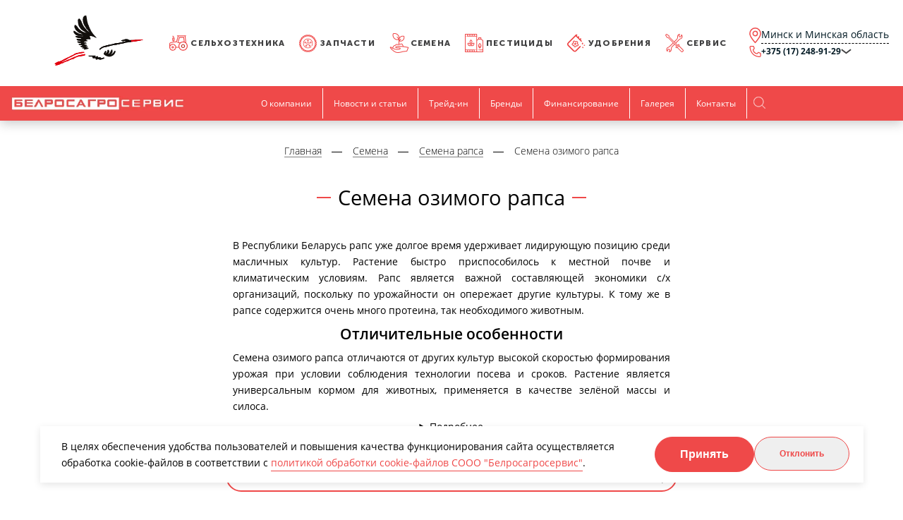

--- FILE ---
content_type: text/html; charset=UTF-8
request_url: https://www.agro.by/seed/raps-ozimyy/
body_size: 20433
content:
<!DOCTYPE html>
<html lang="ru">

<head>
    <title>
        Семена озимого рапса купить оптом, цена за 1 кг с доставкой по Беларуси    </title>
    <meta name="author" content="Media Line">
    <!--Для экранов Эппл-->
    <meta name="viewport" content="width=device-width, initial-scale=1">
    <!--Для интернет эксплорера-->
    <meta http-equiv="X-UA-Compatible" content="IE=edge">
    <!-- Иконка сайта -->
    <link rel="shortcut icon" type="image/png" href="/local/templates/agro/images/favicon/index.ico">
    <!-- Стили -->
    <link type="text/css" rel="stylesheet" href="https://cdnjs.cloudflare.com/ajax/libs/fancybox/3.2.5/jquery.fancybox.min.css">
    <script src="https://code.jquery.com/jquery-3.4.1.min.js"></script>
        <meta http-equiv="Content-Type" content="text/html; charset=UTF-8" />
<meta name="robots" content="index, follow" />
<meta name="description" content="Ищете семена озимого рапса? Только проверенные гибриды, выгодная цена и гарантия урожайности. Заказывайте оптом в Беларуси." />
<link rel="canonical" href="https://www.agro.by/seed/raps-ozimyy/" />
<link href="/bitrix/js/intranet/intranet-common.css?166609990666709" type="text/css"  rel="stylesheet" />
<link href="/bitrix/js/ui/design-tokens/dist/ui.design-tokens.css?172118431826358" type="text/css"  rel="stylesheet" />
<link href="/bitrix/js/ui/fonts/opensans/ui.font.opensans.css?16660998762555" type="text/css"  rel="stylesheet" />
<link href="/bitrix/js/main/popup/dist/main.popup.bundle.css?175739023031694" type="text/css"  rel="stylesheet" />
<link href="/bitrix/cache/css/s1/agro/page_5f325876c3b2200164252d79d30dd9b8/page_5f325876c3b2200164252d79d30dd9b8_v1.css?1770031417365" type="text/css"  rel="stylesheet" />
<link href="/bitrix/cache/css/s1/agro/template_ad7dc636bacbdf37a06b3bf342060359/template_ad7dc636bacbdf37a06b3bf342060359_v1.css?1770031278215679" type="text/css"  data-template-style="true" rel="stylesheet" />
<script>if(!window.BX)window.BX={};if(!window.BX.message)window.BX.message=function(mess){if(typeof mess==='object'){for(let i in mess) {BX.message[i]=mess[i];} return true;}};</script>
<script>(window.BX||top.BX).message({"JS_CORE_LOADING":"Загрузка...","JS_CORE_NO_DATA":"- Нет данных -","JS_CORE_WINDOW_CLOSE":"Закрыть","JS_CORE_WINDOW_EXPAND":"Развернуть","JS_CORE_WINDOW_NARROW":"Свернуть в окно","JS_CORE_WINDOW_SAVE":"Сохранить","JS_CORE_WINDOW_CANCEL":"Отменить","JS_CORE_WINDOW_CONTINUE":"Продолжить","JS_CORE_H":"ч","JS_CORE_M":"м","JS_CORE_S":"с","JSADM_AI_HIDE_EXTRA":"Скрыть лишние","JSADM_AI_ALL_NOTIF":"Показать все","JSADM_AUTH_REQ":"Требуется авторизация!","JS_CORE_WINDOW_AUTH":"Войти","JS_CORE_IMAGE_FULL":"Полный размер"});</script>

<script src="/bitrix/js/main/core/core.js?1757390296511455"></script>

<script>BX.Runtime.registerExtension({"name":"main.core","namespace":"BX","loaded":true});</script>
<script>BX.setJSList(["\/bitrix\/js\/main\/core\/core_ajax.js","\/bitrix\/js\/main\/core\/core_promise.js","\/bitrix\/js\/main\/polyfill\/promise\/js\/promise.js","\/bitrix\/js\/main\/loadext\/loadext.js","\/bitrix\/js\/main\/loadext\/extension.js","\/bitrix\/js\/main\/polyfill\/promise\/js\/promise.js","\/bitrix\/js\/main\/polyfill\/find\/js\/find.js","\/bitrix\/js\/main\/polyfill\/includes\/js\/includes.js","\/bitrix\/js\/main\/polyfill\/matches\/js\/matches.js","\/bitrix\/js\/ui\/polyfill\/closest\/js\/closest.js","\/bitrix\/js\/main\/polyfill\/fill\/main.polyfill.fill.js","\/bitrix\/js\/main\/polyfill\/find\/js\/find.js","\/bitrix\/js\/main\/polyfill\/matches\/js\/matches.js","\/bitrix\/js\/main\/polyfill\/core\/dist\/polyfill.bundle.js","\/bitrix\/js\/main\/core\/core.js","\/bitrix\/js\/main\/polyfill\/intersectionobserver\/js\/intersectionobserver.js","\/bitrix\/js\/main\/lazyload\/dist\/lazyload.bundle.js","\/bitrix\/js\/main\/polyfill\/core\/dist\/polyfill.bundle.js","\/bitrix\/js\/main\/parambag\/dist\/parambag.bundle.js"]);
</script>
<script>BX.Runtime.registerExtension({"name":"pull.protobuf","namespace":"BX","loaded":true});</script>
<script>BX.Runtime.registerExtension({"name":"rest.client","namespace":"window","loaded":true});</script>
<script>(window.BX||top.BX).message({"pull_server_enabled":"Y","pull_config_timestamp":1706509656,"shared_worker_allowed":"Y","pull_guest_mode":"N","pull_guest_user_id":0,"pull_worker_mtime":1747799907});(window.BX||top.BX).message({"PULL_OLD_REVISION":"Для продолжения корректной работы с сайтом необходимо перезагрузить страницу."});</script>
<script>BX.Runtime.registerExtension({"name":"pull.client","namespace":"BX","loaded":true});</script>
<script>BX.Runtime.registerExtension({"name":"pull","namespace":"window","loaded":true});</script>
<script>BX.Runtime.registerExtension({"name":"intranet.design-tokens.bitrix24","namespace":"window","loaded":true});</script>
<script>BX.Runtime.registerExtension({"name":"ui.design-tokens","namespace":"window","loaded":true});</script>
<script>BX.Runtime.registerExtension({"name":"ui.fonts.opensans","namespace":"window","loaded":true});</script>
<script>BX.Runtime.registerExtension({"name":"main.popup","namespace":"BX.Main","loaded":true});</script>
<script>BX.Runtime.registerExtension({"name":"popup","namespace":"window","loaded":true});</script>
<script>(window.BX||top.BX).message({"LANGUAGE_ID":"ru","FORMAT_DATE":"DD.MM.YYYY","FORMAT_DATETIME":"DD.MM.YYYY HH:MI:SS","COOKIE_PREFIX":"BITRIX_SM","SERVER_TZ_OFFSET":"10800","UTF_MODE":"Y","SITE_ID":"s1","SITE_DIR":"\/","USER_ID":"","SERVER_TIME":1770085419,"USER_TZ_OFFSET":0,"USER_TZ_AUTO":"Y","bitrix_sessid":"b1e18b836677dad8f03e33aa9bb3319b"});</script>


<script src="/bitrix/js/pull/protobuf/protobuf.js?1640084858274055"></script>
<script src="/bitrix/js/pull/protobuf/model.js?164008485870928"></script>
<script src="/bitrix/js/rest/client/rest.client.js?164001421317414"></script>
<script src="/bitrix/js/pull/client/pull.client.js?174779990883861"></script>
<script src="/bitrix/js/main/popup/dist/main.popup.bundle.js?1757390296119116"></script>
<script>BX.setJSList(["\/local\/templates\/agro\/js\/jquery.maskedinput.min.js","\/local\/templates\/agro\/js\/custom.js","\/local\/components\/ml\/cookies.info\/templates\/modals\/script.js"]);</script>
<script>BX.setCSSList(["\/local\/templates\/agro\/components\/bitrix\/search.form\/catalog_section_search\/style.css","\/local\/templates\/agro\/css\/libs.min.css","\/local\/templates\/agro\/css\/style.css","\/local\/templates\/agro\/css\/custom.css","\/local\/components\/ml\/cookies.info\/templates\/modals\/style.css","\/local\/templates\/agro\/styles.css","\/local\/templates\/agro\/template_styles.css"]);</script>
<script>
					(function () {
						"use strict";

						var counter = function ()
						{
							var cookie = (function (name) {
								var parts = ("; " + document.cookie).split("; " + name + "=");
								if (parts.length == 2) {
									try {return JSON.parse(decodeURIComponent(parts.pop().split(";").shift()));}
									catch (e) {}
								}
							})("BITRIX_CONVERSION_CONTEXT_s1");

							if (cookie && cookie.EXPIRE >= BX.message("SERVER_TIME"))
								return;

							var request = new XMLHttpRequest();
							request.open("POST", "/bitrix/tools/conversion/ajax_counter.php", true);
							request.setRequestHeader("Content-type", "application/x-www-form-urlencoded");
							request.send(
								"SITE_ID="+encodeURIComponent("s1")+
								"&sessid="+encodeURIComponent(BX.bitrix_sessid())+
								"&HTTP_REFERER="+encodeURIComponent(document.referrer)
							);
						};

						if (window.frameRequestStart === true)
							BX.addCustomEvent("onFrameDataReceived", counter);
						else
							BX.ready(counter);
					})();
				</script>
<!-- dev2fun module opengraph -->
<meta property="og:title" content="Семена озимого рапса купить оптом, цена за 1 кг с доставкой по Беларуси"/>
<meta property="og:description" content="Ищете семена озимого рапса? Только проверенные гибриды, выгодная цена и гарантия урожайности. Заказывайте оптом в Беларуси."/>
<meta property="og:url" content="https://www.agro.by/seed/raps-ozimyy/"/>
<meta property="og:type" content="website"/>
<meta property="og:site_name" content="Белросагросервиc"/>
<meta property="og:image" content="/upload/dev2fun.imagecompress/webp/iblock/d19/images.webp"/>
<meta property="og:image:type" content="image/jpeg"/>
<meta property="og:image:width" content="960"/>
<meta property="og:image:height" content="340"/>
<!-- /dev2fun module opengraph -->



<script  src="/bitrix/cache/js/s1/agro/template_dfd6afcf285413b84a0da52d524d789e/template_dfd6afcf285413b84a0da52d524d789e_v1.js?177003127813811"></script>

    <!-- <script src="https://ajax.googleapis.com/ajax/libs/jquery/3.2.1/jquery.min.js"></script> -->

    <!-- Yandex.Metrika counter -->
    <script type="text/javascript">
        (function(m,e,t,r,i,k,a){
            m[i]=m[i]||function(){(m[i].a=m[i].a||[]).push(arguments)};
            m[i].l=1*new Date();
            for (var j = 0; j < document.scripts.length; j++) {if (document.scripts[j].src === r) { return; }}
            k=e.createElement(t),a=e.getElementsByTagName(t)[0],k.async=1,k.src=r,a.parentNode.insertBefore(k,a)
        })(window, document,'script','https://mc.yandex.ru/metrika/tag.js', 'ym');

        ym(21000097, 'init', {webvisor:true, clickmap:true, accurateTrackBounce:true, trackLinks:true});
    </script>
    <noscript><div><img src="https://mc.yandex.ru/watch/21000097" style="position:absolute; left:-9999px;" alt="" /></div></noscript>
    <!-- /Yandex.Metrika counter -->


    <!-- Global site tag (gtag.js) - Google Analytics -->
    <script async src="https://www.googletagmanager.com/gtag/js?id=UA-36732446-3"></script>
    <script>
        window.dataLayer = window.dataLayer || [];
        function gtag(){dataLayer.push(arguments);}
        gtag('js', new Date());

        gtag('config', 'UA-36732446-3');
    </script>
</head>

<body>
<div id="panel"></div>
    <!-- Начало кода -->
    <div class="header-wrapper" id="header-wrapper">
                    <header class="header">
                <div class="top">
                    <div class="container--lg">
                        <div class="container--lg--flex">
                            <div class="header-logo header-logo--fix">
                                <a class="header-logo__link" href="/">
    <img class="header-logo__img header-logo__img--top" src="/local/templates/agro/images/logo_top.svg" alt="">
</a>                            </div>
                                <ul class="top_menu top_menu-l" itemscope itemtype="http://schema.org/SiteNavigationElement">
                                            
            
                                    <li>
                        <a  href="/agricultural-machinery/" itemprop="url" class="tractor">Сельхозтехника</a>
                        <ul class="top_menu-ll">
                
            
            
                                            
            
                                    <li>
                        <a style="background-image: url('/upload/uf/d21/tractor.svg');" href="/agricultural-machinery/traktory/" class="">Тракторы</a>
                        <ul  class="top_menu-lll">
                
            
            
                                            
            
                
                                            <li >
                            <a  href="/agricultural-machinery/traktory-vysokoy-moshchnosti/">Тракторы высокой мощности</a>
                        </li>
                    
                
            
            
                                            
            
                
                                            <li >
                            <a  href="/agricultural-machinery/traktory-sredney-moshchnosti/">Тракторы средней мощности</a>
                        </li>
                    
                
            
            
                                                            </ul></li>            
            
                                    <li>
                        <a style="background-image: url('/upload/uf/a1b/pochva.svg');" href="/agricultural-machinery/obrabotka-pochvy/" class="">Обработка почвы</a>
                        <ul  class="top_menu-lll">
                
            
            
                                            
            
                
                                            <li >
                            <a  href="/agricultural-machinery/plugi/">Плуги</a>
                        </li>
                    
                
            
            
                                            
            
                
                                            <li >
                            <a  href="/agricultural-machinery/diskovye-borony/">Дисковые бороны</a>
                        </li>
                    
                
            
            
                                            
            
                
                                            <li >
                            <a  href="/agricultural-machinery/kultivatory/">Культиваторы</a>
                        </li>
                    
                
            
            
                                            
            
                
                                            <li >
                            <a  href="/agricultural-machinery/frezy/">Фрезы</a>
                        </li>
                    
                
            
            
                                                            </ul></li>            
            
                                    <li>
                        <a style="background-image: url('/upload/uf/c50/seeds2.svg');" href="/agricultural-machinery/vnesenie-udobreniy/" class="">Внесение удобрений</a>
                        <ul  class="top_menu-lll">
                
            
            
                                            
            
                
                                            <li >
                            <a  href="/agricultural-machinery/samokhodnye-razbrasyvateli-udobreniy/">Самоходные разбрасыватели удобрений</a>
                        </li>
                    
                
            
            
                                            
            
                
                                            <li >
                            <a  href="/agricultural-machinery/pritsepnye-razbrasyvateli-udobreniy/">Прицепные разбрасыватели удобрений</a>
                        </li>
                    
                
            
            
                                            
            
                
                                            <li >
                            <a  href="/agricultural-machinery/navesnye-razbrasyvateli-udobreniy/">Навесные разбрасыватели удобрений</a>
                        </li>
                    
                
            
            
                                                            </ul></li>            
            
                                    <li>
                        <a style="background-image: url('/upload/uf/108/seeds3.svg');" href="/agricultural-machinery/posev/" class="">Посев</a>
                        <ul  class="top_menu-lll">
                
            
            
                                            
            
                
                                            <li >
                            <a  href="/agricultural-machinery/pnevmaticheskie-seyalki/">Пневматические  сеялки</a>
                        </li>
                    
                
            
            
                                            
            
                
                                            <li >
                            <a  href="/agricultural-machinery/mekhanicheskie-seyalki/">Механические  сеялки</a>
                        </li>
                    
                
            
            
                                            
            
                
                                            <li >
                            <a  href="/agricultural-machinery/seyalki-tochnogo-vyseva/">Сеялки точного высева</a>
                        </li>
                    
                
            
            
                                                            </ul></li>            
            
                                    <li>
                        <a style="background-image: url('/upload/uf/3a7/protect.svg');" href="/agricultural-machinery/zashchita-rasteniy/" class="">Защита растений</a>
                        <ul  class="top_menu-lll">
                
            
            
                                            
            
                
                                            <li >
                            <a  href="/agricultural-machinery/navesnye-opryskivateli/">Навесные  опрыскиватели</a>
                        </li>
                    
                
            
            
                                            
            
                
                                            <li >
                            <a  href="/agricultural-machinery/pritsepnye-opryskivateli/">Прицепные опрыскиватели</a>
                        </li>
                    
                
            
            
                                            
            
                
                                            <li >
                            <a  href="/agricultural-machinery/protravlivateli-semyan/">Протравливатели семян</a>
                        </li>
                    
                
            
            
                                            
            
                
                                            <li >
                            <a  href="/agricultural-machinery/samokhodnye-opryskivateli/">Самоходные  опрыскиватели</a>
                        </li>
                    
                
            
            
                                                            </ul></li>            
            
                                    <li>
                        <a style="background-image: url('/upload/uf/37e/pet-food.svg');" href="/agricultural-machinery/zagotovka-kormov/" class="">Заготовка кормов</a>
                        <ul  class="top_menu-lll">
                
            
            
                                            
            
                
                                            <li >
                            <a  href="/agricultural-machinery/valkoobrazovateli/">Валкообразователи</a>
                        </li>
                    
                
            
            
                                            
            
                
                                            <li >
                            <a  href="/agricultural-machinery/voroshilki/">Ворошилки</a>
                        </li>
                    
                
            
            
                                            
            
                
                                            <li >
                            <a  href="/agricultural-machinery/kormouborochnye-kombayny/">Кормоуборочные комбайны</a>
                        </li>
                    
                
            
            
                                            
            
                
                                            <li >
                            <a  href="/agricultural-machinery/kosilki/">Косилки</a>
                        </li>
                    
                
            
            
                                            
            
                
                                            <li >
                            <a  href="/agricultural-machinery/mulchirovateli/">Мульчирователи</a>
                        </li>
                    
                
            
            
                                            
            
                
                                            <li >
                            <a  href="/agricultural-machinery/obmotchiki/">Обмотчики</a>
                        </li>
                    
                
            
            
                                            
            
                
                                            <li >
                            <a  href="/agricultural-machinery/press-podborshchiki/">Пресс-подборщики</a>
                        </li>
                    
                
            
            
                                                            </ul></li>            
            
                                    <li>
                        <a style="background-image: url('/upload/uf/942/combine-harvester.svg');" href="/agricultural-machinery/uborka-zernovykh/" class="">Уборка зерновых</a>
                        <ul  class="top_menu-lll">
                
            
            
                                            
            
                
                                            <li >
                            <a  href="/agricultural-machinery/zernouborochnye-kombayny/">Зерноуборочные комбайны</a>
                        </li>
                    
                
            
            
                                            
            
                
                                            <li >
                            <a  href="/agricultural-machinery/zhatki-dlya-zernouborochnykh-kombaynov/">Жатки для зерноуборочных комбайнов</a>
                        </li>
                    
                
            
            
                                                            </ul></li>            
            
                                    <li>
                        <a style="background-image: url('/upload/uf/c85/animal-feed.svg');" href="/agricultural-machinery/kormlenie/" class="">Кормление</a>
                        <ul  class="top_menu-lll">
                
            
            
                                            
            
                
                                            <li >
                            <a  href="/agricultural-machinery/vyduvateli-razdatchiki/">Выдуватели-раздатчики</a>
                        </li>
                    
                
            
            
                                            
            
                
                                            <li >
                            <a  href="/agricultural-machinery/pritsepnye-kormorazdatchiki/">Прицепные кормораздатчики</a>
                        </li>
                    
                
            
            
                                            
            
                
                                            <li >
                            <a  href="/agricultural-machinery/samokhodnye-kormorazdatchiki/">Самоходные кормораздатчики</a>
                        </li>
                    
                
            
            
                                                            </ul></li>            
            
                                    <li>
                        <a style="background-image: url('/upload/uf/7bb/loader-truck.svg');" href="/agricultural-machinery/pogruzchiki/" class="">Погрузчики</a>
                        <ul  class="top_menu-lll">
                
            
            
                                            
            
                
                                            <li >
                            <a  href="/agricultural-machinery/rabochie-organy-k-teleskopicheskim-pogruzchikam/">Рабочие органы к телескопическим погрузчикам</a>
                        </li>
                    
                
            
            
                                            
            
                
                                            <li >
                            <a  href="/agricultural-machinery/teleskopicheskie-pogruzchiki/">Телескопические погрузчики</a>
                        </li>
                    
                
            
            
                                                            </ul></li>            
            
                                    <li>
                        <a style="background-image: url('/upload/uf/239/dozg203q2lw8gp504378jbdoy9b3boxh/Бу.svg');" href="/agricultural-machinery/b-u-tekhnika/" class="">Б/У Техника</a>
                        <ul  class="top_menu-lll">
                
            
            
                                            
            
                
                                            <li >
                            <a  href="/agricultural-machinery/kombayny-b-u/">Комбайны Б/У</a>
                        </li>
                    
                
            
            
                                            
            
                
                                            <li >
                            <a  href="/agricultural-machinery/kormorazdatchiki-b-u/">Кормораздатчики Б/У</a>
                        </li>
                    
                
            
            
                                            
            
                
                                            <li >
                            <a  href="/agricultural-machinery/pogruzchiki-b-u/">Погрузчики Б/У</a>
                        </li>
                    
                
            
            
                                            
            
                
                                            <li >
                            <a  href="/agricultural-machinery/traktory-b-u/">Тракторы Б/У</a>
                        </li>
                    
                
            
            
                                                            </ul></li></ul></li>            
            
                                    <li>
                        <a  href="/spare-part/" itemprop="url" class="car-parts">Запчасти</a>
                        <ul class="top_menu-ll">
                
            
            
                                            
            
                                    <li>
                        <a style="background-image: url('/upload/uf/590/car-parts 2.svg');" href="/spare-part/zapasnye-chasti-k-selskokhozyaystvennoy-tekhnike/" class="">Запасные части для сельскохозяйственной техники</a>
                        <ul  class="top_menu-lll">
                
            
            
                                            
            
                
                                            <li >
                            <a  href="/spare-part/zapchasti-berthoud/">Запчасти BERTHOUD</a>
                        </li>
                    
                
            
            
                                            
            
                
                                            <li >
                            <a  href="/spare-part/zapchasti-john-deere/">Запчасти JOHN DEERE</a>
                        </li>
                    
                
            
            
                                            
            
                
                                            <li >
                            <a  href="/spare-part/zapchasti-kinze/">Запчасти KINZE</a>
                        </li>
                    
                
            
            
                                            
            
                
                                            <li >
                            <a  href="/spare-part/zapchasti-kuhn/">Запчасти KUHN</a>
                        </li>
                    
                
            
            
                                            
            
                
                                            <li >
                            <a  href="/spare-part/zapchasti-manitou/">Запчасти MANITOU</a>
                        </li>
                    
                
            
            
                                            
            
                
                                            <li >
                            <a  href="/spare-part/zapchasti-stara/">Запчасти STARA</a>
                        </li>
                    
                
            
            
                                                            </ul></li>            
            
                                    <li>
                        <a style="background-image: url('/upload/uf/ea9/tire.svg');" href="/spare-part/selskokhozyaystvennye-shiny/" class="">Сельскохозяйственные шины</a>
                        <ul  class="top_menu-lll">
                
            
            
                                            
            
                
                                            <li >
                            <a  href="/spare-part/shiny-dlya-traktorov/">Шины для тракторов</a>
                        </li>
                    
                
            
            
                                            
            
                
                                            <li >
                            <a  href="/spare-part/shiny-dlya-pogruzchikov/">Шины для погрузчиков</a>
                        </li>
                    
                
            
            
                                            
            
                
                                            <li >
                            <a  href="/spare-part/shiny-dlya-kombaynov/">Шины для комбайнов</a>
                        </li>
                    
                
            
            
                                                            </ul></li>            
            
                                    <li>
                        <a style="background-image: url('/upload/uf/8b0/rope.svg');" href="/spare-part/upakovochnye-materialy/" class="">Упаковочные материалы</a>
                        <ul  class="top_menu-lll">
                
            
            
                                            
            
                
                                            <li >
                            <a style="background-image: url('/upload/uf/ab3/paper-roll 2.svg');" href="/spare-part/selskokhozyaystvennaya-plyenka/">Сельскохозяйственная плёнка</a>
                        </li>
                    
                
            
            
                                            
            
                
                                            <li >
                            <a style="background-image: url('/upload/uf/20f/grid.svg');" href="/spare-part/senazhnaya-setka/">Сенажная сетка</a>
                        </li>
                    
                
            
            
                                            
            
                
                                            <li >
                            <a  href="/spare-part/senovyazalnyy-shpagat/">Сеновязальный шпагат</a>
                        </li>
                    
                
            
            
                                                            </ul></li>            
            
                                    <li>
                        <a style="background-image: url('/upload/uf/efa/sprayer.svg');" href="/spare-part/masla-smazki-tekhnicheskie-zhidkosti/" class="">Масла, смазки, технические жидкости</a>
                        <ul  class="top_menu-lll">
                
            
            
                                            
            
                
                                            <li >
                            <a  href="/spare-part/masla-dlya-selkhoztekhniki/">Масла для сельхозтехники</a>
                        </li>
                    
                
            
            
                                            
            
                
                                            <li >
                            <a  href="/spare-part/smazki-dlya-selkhoztekhniki/">Пластичные смазки для сельхозтехники</a>
                        </li>
                    
                
            
            
                                            
            
                
                                            <li >
                            <a  href="/spare-part/tekhnicheskie-zhidkosti-dlya-selkhoztekhniki/">Технические жидкости для сельхозтехники</a>
                        </li>
                    
                
            
            
                                                            </ul></li>            
            
                                    <li>
                        <a style="background-image: url('/upload/uf/e3f/tractor 2.svg');" href="/spare-part/prochie-zapasnye-chasti/" class="">Прочие запасные части</a>
                        <ul  class="top_menu-lll">
                
            
            
                                            
            
                
                                            <li >
                            <a  href="/spare-part/raspyliteli1/">Распылители</a>
                        </li>
                    
                
            
            
                                            
            
                
                                            <li >
                            <a  href="/spare-part/smennye-rabochie-organy-k-plugam1/">Сменные рабочие органы к плугам</a>
                        </li>
                    
                
            
            
                                                            </ul></li></ul></li>            
            
                                    <li>
                        <a  href="/seed/" itemprop="url" class="sprout">Семена</a>
                        <ul class="top_menu-ll">
                
            
            
                                            
            
                                    <li>
                        <a style="background-image: url('/upload/uf/d77/corn.svg');" href="/seed/corn/" class="">Кукуруза</a>
                        <ul  class="top_menu-lll">
                
            
            
                                            
            
                
                                            <li >
                            <a  href="/seed/rannespelaya-fao-141-180/">Раннеспелая ФАО 141 - 180</a>
                        </li>
                    
                
            
            
                                            
            
                
                                            <li >
                            <a  href="/seed/srednerannyaya-fao-181-220/">Среднеранняя ФАО 181 - 220</a>
                        </li>
                    
                
            
            
                                            
            
                
                                            <li >
                            <a  href="/seed/srednespelaya-fao-221-240/">Среднеспелая ФАО 221-240</a>
                        </li>
                    
                
            
            
                                            
            
                
                                            <li >
                            <a  href="/seed/srednepozdnyaya-fao-241-330/">Среднепоздняя ФАО 241-330</a>
                        </li>
                    
                
            
            
                                                            </ul></li>            
            
                                    <li>
                        <a style="background-image: url('/upload/uf/60d/peas.svg');" href="/seed/ovoshchnye-kultury-i-korneplody/" class="">Зернобобовые культуры и корнеплоды</a>
                        <ul  class="top_menu-lll">
                
            
            
                                            
            
                
                                            <li >
                            <a  href="/seed/boby/">Бобы</a>
                        </li>
                    
                
            
            
                                            
            
                
                                            <li >
                            <a  href="/seed/gorokh-kormovoy/">Горох кормовой</a>
                        </li>
                    
                
            
            
                                            
            
                
                                            <li >
                            <a  href="/seed/goroh/">Горох овощной</a>
                        </li>
                    
                
            
            
                                            
            
                
                                            <li >
                            <a  href="/seed/lyupin/">Люпин</a>
                        </li>
                    
                
            
            
                                            
            
                
                                            <li >
                            <a  href="/seed/sakharnaya-svekla/">Сахарная свекла</a>
                        </li>
                    
                
            
            
                                            
            
                
                                            <li >
                            <a  href="/seed/soya/">Соя</a>
                        </li>
                    
                
            
            
                                                            </ul></li>            
            
                                    <li>
                        <a style="background-image: url('/upload/dev2fun.imagecompress/webp/uf/872/rape.webp');" href="/seed/raps/" class="">Рапс</a>
                        <ul  class="top_menu-lll">
                
            
            
                                            
            
                
                                            <li  class="item-selected">
                            <a  href="/seed/raps-ozimyy/">Рапс озимый</a>
                        </li>
                    
                
            
            
                                            
            
                
                                            <li >
                            <a  href="/seed/raps-yarovoy/">Рапс яровой</a>
                        </li>
                    
                
            
            
                                                            </ul></li>            
            
                                    <li>
                        <a style="background-image: url('/upload/dev2fun.imagecompress/webp/uf/ce9/wheat.webp');" href="/seed/ozimye-zernovye-kultury/" class="">Озимые зерновые культуры</a>
                        <ul  class="top_menu-lll">
                
            
            
                                            
            
                
                                            <li >
                            <a  href="/seed/ozimaya-pshenitsa/">Озимая пшеница</a>
                        </li>
                    
                
            
            
                                            
            
                
                                            <li >
                            <a  href="/seed/ozimyy-yachmen/">Озимый ячмень</a>
                        </li>
                    
                
            
            
                                            
            
                
                                            <li >
                            <a  href="/seed/ozimaya-rozh/">Озимая рожь</a>
                        </li>
                    
                
            
            
                                            
            
                
                                            <li >
                            <a  href="/seed/ozimaya-tritikale/">Озимая тритикале</a>
                        </li>
                    
                
            
            
                                                            </ul></li>            
            
                                    <li>
                        <a style="background-image: url('/upload/uf/5d0/rice.svg');" href="/seed/yarovye-zernovye-kultury/" class="">Яровые зерновые культуры</a>
                        <ul  class="top_menu-lll">
                
            
            
                                            
            
                
                                            <li >
                            <a  href="/seed/oves/">Овес</a>
                        </li>
                    
                
            
            
                                            
            
                
                                            <li >
                            <a  href="/seed/yarovaya-pshenitsa/">Яровая пшеница</a>
                        </li>
                    
                
            
            
                                            
            
                
                                            <li >
                            <a  href="/seed/yarovaya-tritikale/">Яровая тритикале</a>
                        </li>
                    
                
            
            
                                            
            
                
                                            <li >
                            <a  href="/seed/yarovoy-yachmen/">Яровой ячмень</a>
                        </li>
                    
                
            
            
                                                            </ul></li>            
            
                                    <li>
                        <a style="background-image: url('/upload/uf/09b/clover.svg');" href="/seed/kormovye-travy/" class="">Кормовые травы, лён</a>
                        <ul  class="top_menu-lll">
                
            
            
                                            
            
                
                                            <li >
                            <a  href="/seed/klever/">Клевер</a>
                        </li>
                    
                
            
            
                                            
            
                
                                            <li >
                            <a  href="/seed/kormovye-travosmesi/">Кормовые травосмеси</a>
                        </li>
                    
                
            
            
                                            
            
                
                                            <li >
                            <a  href="/seed/len/">Лен</a>
                        </li>
                    
                
            
            
                                            
            
                
                                            <li >
                            <a  href="/seed/lyutserna/">Люцерна</a>
                        </li>
                    
                
            
            
                                                            </ul></li>            
            
                                    <li>
                        <a style="background-image: url('/upload/uf/fec/sunflower.svg');" href="/seed/podsolnechnik/" class="">Подсолнечник</a>
                        <ul  class="top_menu-lll">
                
            
            
                                            
            
                
                                            <li >
                            <a  href="/seed/podsolnechnik/">Подсолнечник</a>
                        </li>
                    
                
            
            
                                                            </ul></li>            
            
                                    <li>
                        <a style="background-image: url('/upload/uf/2d7/s1sy59fo2t3s8yw5ebldr9yp1ba01pj5/Сорго.svg');" href="/seed/sorgo/" class="">Сорго</a>
                        <ul  class="top_menu-lll">
                
            
            
                                            
            
                
                                            <li >
                            <a  href="/seed/sorgo/">Сорго</a>
                        </li>
                    
                
            
            
                                                            </ul></li></ul></li>            
            
                                    <li>
                        <a  href="/pesticide/" itemprop="url" class="seeds">Пестициды</a>
                        <ul class="top_menu-ll">
                
            
            
                                            
            
                                    <li>
                        <a style="background-image: url('/upload/uf/4bc/spray 2.svg');" href="/pesticide/protraviteli/" class="">Протравители</a>
                        <ul  class="top_menu-lll">
                
            
            
                                            
            
                
                                            <li >
                            <a  href="/pesticide/protraviteli-zernovye-kultury/">Протравители для зерновых культур</a>
                        </li>
                    
                
            
            
                                            
            
                
                                            <li >
                            <a  href="/pesticide/protraviteli-dlya-svekly/">Протравители для свеклы</a>
                        </li>
                    
                
            
            
                                            
            
                
                                            <li >
                            <a  href="/pesticide/protraviteli-dlya-kukuruzy/">Протравители для кукурузы</a>
                        </li>
                    
                
            
            
                                            
            
                
                                            <li >
                            <a  href="/pesticide/protraviteli-dlya-bobovykh-kultur/">Протравители для бобовых культур</a>
                        </li>
                    
                
            
            
                                            
            
                
                                            <li >
                            <a  href="/pesticide/protraviteli-dlya-rapsa/">Протравители для рапса</a>
                        </li>
                    
                
            
            
                                            
            
                
                                            <li >
                            <a  href="/pesticide/protraviteli-dlya-lna/">Протравители для льна</a>
                        </li>
                    
                
            
            
                                            
            
                
                                            <li >
                            <a  href="/pesticide/protraviteli-cartofel/">Протравители для картофеля</a>
                        </li>
                    
                
            
            
                                                            </ul></li>            
            
                                    <li>
                        <a style="background-image: url('/upload/uf/b11/spray.svg');" href="/pesticide/fungitsidy/" class="">Фунгициды</a>
                        <ul  class="top_menu-lll">
                
            
            
                                            
            
                
                                            <li >
                            <a  href="/pesticide/fungitsidy-dlya-zernovykh-kultur/">Фунгициды для зерновых культур</a>
                        </li>
                    
                
            
            
                                            
            
                
                                            <li >
                            <a  href="/pesticide/fungitsidy-dlya-svekly/">Фунгициды для свеклы</a>
                        </li>
                    
                
            
            
                                            
            
                
                                            <li >
                            <a  href="/pesticide/fungitsidy-dlya-podsolnechnika/">Фунгициды для подсолнечника</a>
                        </li>
                    
                
            
            
                                            
            
                
                                            <li >
                            <a  href="/pesticide/fungitsidy-dlya-kukuruzy/">Фунгициды для кукурузы</a>
                        </li>
                    
                
            
            
                                            
            
                
                                            <li >
                            <a  href="/pesticide/fungitsidy-dlya-bobovykh-kultur/">Фунгициды для бобовых культур</a>
                        </li>
                    
                
            
            
                                            
            
                
                                            <li >
                            <a  href="/pesticide/fungitsidy-dlya-rapsa/">Фунгициды для рапса</a>
                        </li>
                    
                
            
            
                                            
            
                
                                            <li >
                            <a  href="/pesticide/fungitsidy-dlya-lna/">Фунгициды для льна</a>
                        </li>
                    
                
            
            
                                            
            
                
                                            <li >
                            <a  href="/pesticide/fungitsidy-dlya-kartofelya/">Фунгициды для картофеля</a>
                        </li>
                    
                
            
            
                                            
            
                
                                            <li >
                            <a  href="/pesticide/fungitsidy-dlya-ovoshchnykh-kultur/">Фунгициды для овощных культур</a>
                        </li>
                    
                
            
            
                                            
            
                
                                            <li >
                            <a  href="/pesticide/fungitsidy-dlya-plodovo-yagodnykh-kultur/">Фунгициды для плодово-ягодных культур</a>
                        </li>
                    
                
            
            
                                                            </ul></li>            
            
                                    <li>
                        <a style="background-image: url('/upload/uf/251/spray 3.svg');" href="/pesticide/gerbitsidy/" class="">Гербициды</a>
                        <ul  class="top_menu-lll">
                
            
            
                                            
            
                
                                            <li >
                            <a  href="/pesticide/gerbitsidy-dlya-zernovykh-kultur/">Гербициды для зерновых культур</a>
                        </li>
                    
                
            
            
                                            
            
                
                                            <li >
                            <a  href="/pesticide/gerbitsidy-dlya-svekly/">Гербициды для свеклы</a>
                        </li>
                    
                
            
            
                                            
            
                
                                            <li >
                            <a  href="/pesticide/gerbitsidy-dlya-podsolnechnika/">Гербициды для подсолнечника</a>
                        </li>
                    
                
            
            
                                            
            
                
                                            <li >
                            <a  href="/pesticide/gerbitsidy-dlya-kukuruzy/">Гербициды для кукурузы</a>
                        </li>
                    
                
            
            
                                            
            
                
                                            <li >
                            <a  href="/pesticide/gerbitsidy-dlya-bobovykh-kultur/">Гербициды для бобовых культур</a>
                        </li>
                    
                
            
            
                                            
            
                
                                            <li >
                            <a  href="/pesticide/gerbitsidy-raps/">Гербициды для рапса</a>
                        </li>
                    
                
            
            
                                            
            
                
                                            <li >
                            <a  href="/pesticide/gerbitsidy-dlya-lna/">Гербициды для льна</a>
                        </li>
                    
                
            
            
                                            
            
                
                                            <li >
                            <a  href="/pesticide/gerbitsidy-dlya-kartofelya/">Гербициды для картофеля</a>
                        </li>
                    
                
            
            
                                            
            
                
                                            <li >
                            <a  href="/pesticide/gerbitsidy-dlya-ovoshchnykh-kultur/">Гербициды для овощных культур</a>
                        </li>
                    
                
            
            
                                            
            
                
                                            <li >
                            <a  href="/pesticide/gerbitsidy-dlya-plodovo-yagodnykh-kultur/">Гербициды для плодово-ягодных культур</a>
                        </li>
                    
                
            
            
                                            
            
                
                                            <li >
                            <a  href="/pesticide/gerbitsidy-pastbisch/">Гербициды для сенокосов и пастбищ</a>
                        </li>
                    
                
            
            
                                            
            
                
                                            <li >
                            <a  href="/pesticide/gerbitsidy-sploshnogo-deystviya/">Гербициды сплошного действия</a>
                        </li>
                    
                
            
            
                                                            </ul></li>            
            
                                    <li>
                        <a style="background-image: url('/upload/uf/46c/spray-gun.svg');" href="/pesticide/insektitsidy/" class="">Инсектициды</a>
                        <ul  class="top_menu-lll">
                
            
            
                                            
            
                
                                            <li >
                            <a  href="/pesticide/insektitsidy-dlya-zernovykh-kultur/">Инсектициды для зерновых культур</a>
                        </li>
                    
                
            
            
                                            
            
                
                                            <li >
                            <a  href="/pesticide/insektitsidy-dlya-svekly/">Инсектициды для свеклы</a>
                        </li>
                    
                
            
            
                                            
            
                
                                            <li >
                            <a  href="/pesticide/insektitsidy-dlya-podsolnechnika/">Инсектициды для подсолнечника</a>
                        </li>
                    
                
            
            
                                            
            
                
                                            <li >
                            <a  href="/pesticide/insektitsidy-dlya-kukuruzy/">Инсектициды для кукурузы</a>
                        </li>
                    
                
            
            
                                            
            
                
                                            <li >
                            <a  href="/pesticide/insektitsidy-dlya-bobovykh/">Инсектициды для бобовых</a>
                        </li>
                    
                
            
            
                                            
            
                
                                            <li >
                            <a  href="/pesticide/insektitsidy-dlya-rapsa/">Инсектициды для рапса</a>
                        </li>
                    
                
            
            
                                            
            
                
                                            <li >
                            <a  href="/pesticide/insektitsidy-dlya-lna/">Инсектициды для льна</a>
                        </li>
                    
                
            
            
                                            
            
                
                                            <li >
                            <a  href="/pesticide/insektitsidy-dlya-kartofelya/">Инсектициды для картофеля</a>
                        </li>
                    
                
            
            
                                            
            
                
                                            <li >
                            <a  href="/pesticide/insektitsidy-dlya-ovoshchnykh-kultur/">Инсектициды для овощных культур</a>
                        </li>
                    
                
            
            
                                            
            
                
                                            <li >
                            <a  href="/pesticide/insektitsidy-dlya-plodovo-yagodnykh-kultur/">Инсектициды для плодово-ягодных культур</a>
                        </li>
                    
                
            
            
                                            
            
                
                                            <li >
                            <a  href="/pesticide/insektitsidy-pastbisch/">Инсектициды для сенокосов и пастбищ</a>
                        </li>
                    
                
            
            
                                                            </ul></li>            
            
                                    <li>
                        <a style="background-image: url('/upload/uf/47b/skin-sunscreen.svg');" href="/pesticide/regulyatory-rosta/" class="">Регуляторы роста</a>
                        <ul  class="top_menu-lll">
                
            
            
                                            
            
                
                                            <li >
                            <a  href="/pesticide/regulyatory-rosta-dlya-zernovykh-kultur/">Регуляторы роста для зерновых культур</a>
                        </li>
                    
                
            
            
                                            
            
                
                                            <li >
                            <a  href="/pesticide/regulyatory-rosta-dlya-rapsa/">Регуляторы роста для рапса</a>
                        </li>
                    
                
            
            
                                            
            
                
                                            <li >
                            <a  href="/pesticide/regulyatory-rosta-dlya-ovoshchnykh-kultur/">Регуляторы роста для овощных культур</a>
                        </li>
                    
                
            
            
                                                            </ul></li>            
            
                                    <li>
                        <a style="background-image: url('/upload/uf/ae6/spray 4.svg');" href="/pesticide/prochie/" class="">Прочие</a>
                        <ul  class="top_menu-lll">
                
            
            
                                            
            
                
                                            <li >
                            <a  href="/pesticide/preparaty-dlya-obrabotki-skladskikh-pomeshcheniy/">Препараты для обработки складских помещений</a>
                        </li>
                    
                
            
            
                                            
            
                
                                            <li >
                            <a  href="/pesticide/desikanty/">Десиканты</a>
                        </li>
                    
                
            
            
                                            
            
                
                                            <li >
                            <a  href="/pesticide/biostimulyatory/">Биостимуляторы</a>
                        </li>
                    
                
            
            
                                            
            
                
                                            <li >
                            <a  href="/pesticide/organomineralnye-udobreniya/">Органоминеральные удобрения</a>
                        </li>
                    
                
            
            
                                            
            
                
                                            <li >
                            <a  href="/pesticide/poverkhnostno-aktivnye-veshchestva/">Поверхностно-активные вещества</a>
                        </li>
                    
                
            
            
                                                            </ul></li></ul></li>            
            
                                    <li>
                        <a  href="/fertilizers/" itemprop="url" class="fertilizers">Удобрения</a>
                        <ul class="top_menu-ll">
                
            
            
                                            
            
                
                                            <li >
                            <a style="background-image: url('/upload/uf/732/c71cup0curhyhk30gzns35nwth9iumow/kompleks_udobr.svg');" href="/fertilizers/kompleksnye-udobreniya/">Комплексные удобрения</a>
                        </li>
                    
                
            
            
                                            
            
                
                                            <li >
                            <a style="background-image: url('/upload/uf/a23/3y3xvjqayfc2yk68l1f8a5v4tz40t2c6/mikroudobreniia.svg');" href="/fertilizers/mikroudobreniya/">Микроудобрения</a>
                        </li>
                    
                
            
            
                                            
            
                
                                            <li >
                            <a style="background-image: url('/upload/uf/1e3/cjyb8qamtzpunw7sj2a7bjh9tsuevo1g/organominer_udobr.svg');" href="/fertilizers/organomineralnye-udobreniya/">Органоминеральные удобрения</a>
                        </li>
                    
                
            
            
                                                            </ul></li>            
            
                
                                            <li>
                            <a href="/service/" class="settings">Сервис</a>
                        </li>
                    
                
            
            
        
        
    </ul>
                            <div class="header__contacts">
    <div class="header__contacts-item">
        <div class="header-context">
            <div class="header-context__head">
                <div class="header-context__link">
                    <img class="header-context__link-img" src="/local/templates/agro/images/placemark-red.svg" alt="">
                    <span class="header-region__text">Минск и Минская область</span>
                </div>
            </div>
            <div class="header-context__dropdown">
                <div class="header-context__content">
                    <ul class="header-region__list">
                                                    <li class="header-region__item">
                                <p data-href="/local/include/files/region_code.php?region_id=47536" class="header-region__link--active">Минск и Минская область</p>
                            </li>
                                                    <li class="header-region__item">
                                <p data-href="/local/include/files/region_code.php?region_id=47537" class="header-region__link">Брест и Брестская область</p>
                            </li>
                                                    <li class="header-region__item">
                                <p data-href="/local/include/files/region_code.php?region_id=47538" class="header-region__link">Гомель и Гомельская область</p>
                            </li>
                                                    <li class="header-region__item">
                                <p data-href="/local/include/files/region_code.php?region_id=47539" class="header-region__link">Витебск и Витебская область</p>
                            </li>
                                                    <li class="header-region__item">
                                <p data-href="/local/include/files/region_code.php?region_id=47540" class="header-region__link">Гродно и Гродненская область</p>
                            </li>
                                                    <li class="header-region__item">
                                <p data-href="/local/include/files/region_code.php?region_id=47541" class="header-region__link">Могилев и Могилевская область</p>
                            </li>
                                            </ul>
                </div>
            </div>
        </div>
    </div>
    <div class="header__contacts-item">
        <div class="header-context">
            <div class="header-context__head">
                <a class="header-context__link" href="tel:+375 (17) 248-91-29">
                    <img class="header-context__link-img" src="/local/templates/agro/images/phone-red.svg" alt="">
                    <span class="header-context__link-text">+375 (17) 248-91-29</span>
                </a>
                <button class="header-context__btn">
                    <svg width="16" height="8" viewBox="0 0 16 8" fill="none" xmlns="http://www.w3.org/2000/svg">
                        <path d="M1 1L7.99999 6.38463L15 1" stroke="#404041" stroke-width="2" />
                    </svg>
                </button>
            </div>
            <div class="header-context__dropdown">
                <div class="header-context__content">
                    <div class="header-context__group-list">
                        <div class="header-context__group">
                                                            <a class="header-context__link" href="tel:+375 (17) 248-91-29">
                                    <img class="header-context__link-img" src="/local/templates/agro/images/phone-red.svg" alt="">
                                    <span class="header-context__link-text">+375 (17) 248-91-29</span>
                                </a>
                                                            <a class="header-context__link" href="tel:+375 (17) 316-15-00">
                                    <img class="header-context__link-img" src="/local/templates/agro/images/phone-red.svg" alt="">
                                    <span class="header-context__link-text">+375 (17) 316-15-00</span>
                                </a>
                                                            <a class="header-context__link" href="tel:+375 (44) 768-79-84">
                                    <img class="header-context__link-img" src="/local/templates/agro/images/phone-red.svg" alt="">
                                    <span class="header-context__link-text">+375 (44) 768-79-84</span>
                                </a>
                                                            <a class="header-context__link" href="tel:+375 (44) 544-52-20">
                                    <img class="header-context__link-img" src="/local/templates/agro/images/phone-red.svg" alt="">
                                    <span class="header-context__link-text">+375 (44) 544-52-20</span>
                                </a>
                                                    </div>
                        <div class="header-context__group">
                                                            <a class="header-context__link" href="mailto:office@agro.by">
                                    <img class="header-context__link-img" src="/local/templates/agro/images/email.svg" alt="">
                                    <span class="header-context__link-text">office@agro.by</span>
                                </a>
                                                            <a class="header-context__link" href="mailto:minsk@agro.by">
                                    <img class="header-context__link-img" src="/local/templates/agro/images/email.svg" alt="">
                                    <span class="header-context__link-text">minsk@agro.by</span>
                                </a>
                                                    </div>
                        <div class="header-context__group">
                            <div class="header-context__title">Время работы</div>
                            <div class="header-schedule">
                                                                    <p class="header-schedule__row">
                                        <span class="header-schedule__text">Пн-Пт:</span>
                                        <span class="header-schedule__text">8.00-17.00</span>
                                    </p>
                                                            </div>
                            <a href="/contacts/" class="btn btn--md btn--oval btn--red btn--red-fill">Все контакты</a>
                        </div>
                    </div>
                </div>
            </div>
        </div>
    </div>
</div>
<script>
    $(document).on("mouseenter", ".header-region__link", function() {
        $(this).css("cursor", "pointer");
    });

    $(document).on("mouseleave", ".header-region__link", function() {
        $(this).css("cursor", "default");
    });

    $(document).on("click", ".header-region__link", function() {
        var url = $(this).attr("data-href");
        window.location.href = url;
    });
</script>                        </div>
                    </div>
                </div>
                <div class="bottom">
                    <div class="container--lg">
                        <div class="container--lg--flex">
                            <div class="header-logo">
                                <a class="header-logo__link" href="/">
    <img class="header-logo__img header-logo__img--bottom" src="/upload/dev2fun.imagecompress/webp/local/templates/agro/images/logo_bottom.webp" alt="">
</a>                            </div>
                                                            <ul class="bottom_menu" itemscope itemtype="http://schema.org/SiteNavigationElement">
                    <li itemprop="name">
                <a href="/about/" itemprop="url"
                   class="">
                    О компании                </a>
                            </li>
                    <li itemprop="name">
                <a href="/news/" itemprop="url"
                   class="">
                    Новости и статьи                </a>
                            </li>
                    <li itemprop="name">
                <a href="/treyd-in/" itemprop="url"
                   class="">
                    Трейд-ин                </a>
                            </li>
                    <li itemprop="name">
                <a href="/brend/" itemprop="url"
                   class="">
                    Бренды                </a>
                            </li>
                    <li itemprop="name">
                <a href="/financing/" itemprop="url"
                   class="">
                    Финансирование                </a>
                                    <ul class="drop">
                                                    <li>
                                <a href="/financing/investors/"
                                   class="">
                                    Инвесторам</a></li>
                                            </ul>
                            </li>
                    <li itemprop="name">
                <a href="/gallery/" itemprop="url"
                   class="">
                    Галерея                </a>
                            </li>
                    <li itemprop="name">
                <a href="/contacts/" itemprop="url"
                   class="">
                    Контакты                </a>
                            </li>
            </ul>
                            <div class="bottom-form" itemscope="" itemtype="http://schema.org/WebSite">
                                <meta itemprop="url" content="https://www.agro.by/" />
                                <form class="search" action="/search/" itemprop="potentialAction" itemscope="" itemtype="http://schema.org/SearchAction">
                                    <meta itemprop="target" content="/search/?q={query}">
                                    <input itemprop="query-input" type="hidden" name="query">
                                    <input name="" value="" class="btn" type="submit">
                                    <input name="q" value="" class="search_text" type="text">
                                    <img src="/upload/dev2fun.imagecompress/webp/local/templates/agro/images/close.webp" alt="" class="btn_img">
                                </form>
                            </div>
                        </div>
                    </div>
                </div>
            </header>
            </div><article>
    <section class="container_content">
        <div class="bx-breadcrumb " itemprop="http://schema.org/breadcrumb" itemscope itemtype="http://schema.org/BreadcrumbList">
			<div class="bx-breadcrumb-item" id="bx_breadcrumb_0" itemprop="itemListElement" itemscope itemtype="http://schema.org/ListItem">
				
				<a itemprop="item"  href="/" title="Главная">
					<span itemprop="name">Главная</span>
				</a>
				<meta itemprop="position" content="1" />
			</div>
			<div class="bx-breadcrumb-item" id="bx_breadcrumb_1" itemprop="itemListElement" itemscope itemtype="http://schema.org/ListItem">
				
				<a itemprop="item"  href="/seed/" title="Семена">
					<span itemprop="name">Семена</span>
				</a>
				<meta itemprop="position" content="2" />
			</div>
			<div class="bx-breadcrumb-item" id="bx_breadcrumb_2" itemprop="itemListElement" itemscope itemtype="http://schema.org/ListItem">
				
				<a itemprop="item"  href="/seed/raps/" title="Семена рапса">
					<span itemprop="name">Семена рапса</span>
				</a>
				<meta itemprop="position" content="3" />
			</div>
			<div class="bx-breadcrumb-item" itemprop="itemListElement" itemscope itemtype="http://schema.org/ListItem">
				
				<span itemprop="name">Семена озимого рапса</span>
				<meta itemprop="position" content="4" />
			</div><div style="clear:both"></div></div>    </section>

    <section class="container_content">
        <div class="zag_block second_zag">
            <div class="zag">
                <h1>Семена озимого рапса</h1>
            </div>
            <div class="text">
                <p><p class="text">
</p>
<p style="text-align: justify;">В Республики Беларусь рапс уже долгое время удерживает лидирующую позицию среди масличных культур. Растение быстро приспособилось к местной почве и климатическим условиям. Рапс является важной составляющей экономики с/х организаций, поскольку по урожайности он опережает другие культуры. К тому же в рапсе содержится очень много протеина, так необходимого животным.  </p>
<h2>Отличительные особенности </h2>
<p style="text-align: justify;">Семена озимого рапса отличаются от других культур высокой скоростью формирования урожая при условии соблюдения технологии посева и сроков. Растение является универсальным кормом для животных, применяется в качестве зелёной массы и силоса.</p>
<details>
<summary>Подробнее</summary>
<h2>Популярность</h2>
<p style="text-align: justify;">Преимущества рапса:</p>
<ul>
<li>интенсивно отрастает после укосов; </li>
<li>характеризуется скороспелостью;</li>
<li>выделяется качественным и полезным составом.</li>
</ul>
<p style="text-align: justify;"> В зелёном корме содержится почти 20% сырого протеина. Растение богато аминокислотами, каротином, легко поедается животными и переваривается. 
Рекомендуемая норма высева семян озимого рапса составляет 650-800 штук на гектар, что в пересчёте на вес – 3,5 кг на 1 га. Содержание сухих компонентов составляет от 9 до 11 %.
При использовании рапсового силоса в качестве корма необходимо добавить измельченное сено или качественную солому. Также кормовую массу можно разбавить:
</p>
<ul>
<li>кукурузой</li>
<li>сарго</li>
<li>подсолнечником</li>
</ul> 
<p style="text-align: justify;"> Благодаря добавленным компонентам, повышается питательность корма.</p>
<h2>Гибриды озимого рапса и их описание </h2>
<p style="text-align: justify;"> Наша компания «Белросагросервис» поставляет фермерским хозяйствам, юридическим лицам и индивидуальным предпринимателям большой ассортиментный перечень гибридов рапса: Франклин, Си Харнас, Куга, Си Флориан, Мазари КС, Си Мартен и другие гибриды озимого рапса.
Есть несколько его гибридов, характеризующихся высокой степенью продуктивности при любых условиях. Одним из таких гибридов является сорт Куга. Этот вид рапса:</p>
<ul>
<li>интенсивно развивается осенью,</li> 
<li>прекрасно адаптирован к холодным погодным условиям зимы,</li>
<li>быстро прорастает весной.</li> 
</ul>
<p style="text-align: justify;"> Характеризуется устойчивым здоровьем, приспособлен к засухе. Растение Куга среднерослое, отличается стойкостью к осыпанию и полеганию. Во время уборки с ним не возникает никаких проблем и фермер получает высокий урожай.
Белросагросервис официальный дилер производителей рапса
Для осеннего посева рапс озимый купить в Минске можно обратившись в торговым представителям «Белросагросервис» в Вашем регионе. Из-за высокого спроса на семена озимого рапса в Беларуси сделать заявку советуем заблаговременно. 
Компания «Белросагросервис - официальный дистрибьютор известных производителей, таких как: </p>
<ul>
<li>Lidea</li>
<li>Rapool</li>
<li>Syngenta</li>
</ul>
<p style="text-align: justify;">Обращайтесь за высокопродуктивными гибридами и сортами семян различных сельскохозяйственных культур в компанию «Белросагросервис.</p>
</details>
</p>
            </div>

            <div class="search_category search_category--inner" itemtype="http://schema.org/WebSite">
    <meta itemprop="url" content="https://www.agro.by/">
    <form action="/seed/search/index.php" itemprop="potentialAction" itemscope="" itemtype="http://schema.org/SearchAction">
        <meta itemprop="target" content="/seed/search/index.php?q={query}">

        <input class="search-category__input" type="search" name="q" value=""  maxlength="50" placeholder="Поиск по семенам" />

        <input itemprop="query-input" type="hidden" name="query">

        <button type="submit" name="s" class="search-category__button">
            <svg class="search-category__button-icon" width="20" height="20" viewBox="0 0 20 20" fill="none" xmlns="http://www.w3.org/2000/svg">
                <path d="M19.3359 18.2109L14.7344 13.6094C15.875 12.2188 16.5625 10.4375 16.5625 8.49609C16.5625 4.04297 12.9492 0.429688 8.49609 0.429688C4.03906 0.429688 0.429688 4.04297 0.429688 8.49609C0.429688 12.9492 4.03906 16.5625 8.49609 16.5625C10.4375 16.5625 12.2148 15.8789 13.6055 14.7383L18.207 19.3359C18.5195 19.6484 19.0234 19.6484 19.3359 19.3359C19.6484 19.0273 19.6484 18.5195 19.3359 18.2109ZM8.49609 14.957C4.92969 14.957 2.03125 12.0586 2.03125 8.49609C2.03125 4.93359 4.92969 2.03125 8.49609 2.03125C12.0586 2.03125 14.9609 4.93359 14.9609 8.49609C14.9609 12.0586 12.0586 14.957 8.49609 14.957Z" />
            </svg>
        </button>
    </form>
</div>





        </div>

        <div class="tabs catalog_tabs">
                            <div data-code="code-330" class="tabs__content
        active">

                    <a class="section_width" href="https://www.agro.by:443/seed/raps-ozimyy/">
                <div class="top_bg" style="background-image: url(/upload/dev2fun.imagecompress/webp/iblock/e2f/images.webp" title="Рапс озимый">
                    <div class="text">
                        <h2 class="zag">
                            <span class="zag-text">Рапс озимый</span>
                            <sup class="sup-count sup-count--lg sup-count--white">17</sup>
                        </h2>
                    </div>
                </div>
            </a>
            
        <div class="list">
                                                                                        <a href="/seed/article/desperado/" id="bx_317602379_135554" class="block one-element">
                        <div class="im">
                            <img src="/upload/dev2fun.imagecompress/webp/iblock/d29/n90rl0f4nzjsck27lejk66u0cagreyjn/Desperado_anons.webp" alt="Десперадо">
                        </div>
                        <div class="text">
                                <div class="zag">Десперадо</div>
                                                            <div class="fabricator">Производитель: <span>Rapool</span>
                                </div>                            <p>
	 Cреднеспелый, безэруковый, низкоглюкозинолатный гибрид с высокой устойчивостью к полеганию.
</p>
 <br>                        </div>
                    </a>

                                                                            <a href="/seed/article/kolumbiya/" id="bx_317602379_134544" class="block one-element">
                        <div class="im">
                            <img src="/upload/dev2fun.imagecompress/webp/iblock/b31/ahvbbdk37lq66q1cz5acvgzr5wz3fvvc/Kolumbia_anons.webp" alt="Колумбия">
                        </div>
                        <div class="text">
                                <div class="zag">Колумбия</div>
                                                            <div class="fabricator">Производитель: <span>Mas Seeds</span>
                                </div>                            <p>
	 Среднеспелый, безэруковый, низкоглюкозинолатный гибрид устойчивый к растрескиванию стручков.&nbsp;
</p>                        </div>
                    </a>

                                                                            <a href="/seed/article/es-momento/" id="bx_317602379_130546" class="block one-element">
                        <div class="im">
                            <img src="/upload/dev2fun.imagecompress/webp/iblock/710/q8sxizbguqz8xffxq5v4rlj6buacw17j/ES_Momento_anons.webp" alt="ЕС Моменто">
                        </div>
                        <div class="text">
                                <div class="zag">ЕС Моменто</div>
                                                            <div class="fabricator">Производитель: <span>Lidea</span>
                                </div>                            <p>
	 Озимый среднеспелый гибрид с максимальным потенциалом урожайности.
</p>
 <br>                        </div>
                    </a>

                                                                            <a href="/seed/article/dyuk/" id="bx_317602379_130543" class="block one-element">
                        <div class="im">
                            <img src="/upload/dev2fun.imagecompress/webp/iblock/451/h7vi2t3dbysmxvvxhw6rl834sn1nb11v/Duk_anons.webp" alt="Дюк">
                        </div>
                        <div class="text">
                                <div class="zag">Дюк</div>
                                                            <div class="fabricator">Производитель: <span>Rapool</span>
                                </div>                            <p>
	 Гибридный сорт из сегмента гибридных сортов с устойчивостью к вирусу пожелтения турнепса (TuYV).
</p>
 <br>                        </div>
                    </a>

                                                                            <a href="/seed/article/simpleks-kl/" id="bx_317602379_119732" class="block one-element">
                        <div class="im">
                            <img src="/upload/dev2fun.imagecompress/webp/iblock/0c6/zedqw26saskch9ywjt8i6wu0ma4ht70z/simplex_cl_anons.webp" alt="Симплекс КЛ">
                        </div>
                        <div class="text">
                                <div class="zag">Симплекс КЛ</div>
                                                            <div class="fabricator">Производитель: <span>DSV</span>
                                </div>                            <p>
</p>
<p>
	Новый гибридный сорт производственной системы «Чистое поле» с устойчивостью к растрескиванию стручков.
</p>                        </div>
                    </a>

                                                                            <a href="/seed/article/klavier-kl/" id="bx_317602379_119731" class="block one-element">
                        <div class="im">
                            <img src="/upload/dev2fun.imagecompress/webp/iblock/a94/dyx4fvhsqzqeyrlpemu01iq8qetkp7bl/Klavier_anons.webp" alt="Клавиер КЛ">
                        </div>
                        <div class="text">
                                <div class="zag">Клавиер КЛ</div>
                                                            <div class="fabricator">Производитель: <span>Rapool</span>
                                </div>                            <p>
	 КЛАВИЕР КЛ — новинка 2023 года в производственной системе «Чистое поле». Гибридный сорт с устойчивостью к фомозу на основе гена RlmS.
</p>
 <br>                        </div>
                    </a>

                                                                            <a href="/seed/article/miranda/" id="bx_317602379_78819" class="block one-element">
                        <div class="im">
                            <img src="/upload/dev2fun.imagecompress/webp/iblock/ce1/emocd0w9x4shf1klgm67b8oqrm4dik2c/Miranda_anons.webp" alt="Миранда">
                        </div>
                        <div class="text">
                                <div class="zag">Миранда</div>
                                                            <div class="fabricator">Производитель: <span>Mas Seeds</span>
                                </div>                            <p>
	 Гибрид озимого рапса с хорошей адаптивностью для всех почвенно-климатических условий выращивания.
</p>
 <br>                        </div>
                    </a>

                                                                            <a href="/seed/article/kapello/" id="bx_317602379_6650" class="block one-element">
                        <div class="im">
                            <img src="/upload/dev2fun.imagecompress/webp/iblock/7ff/kh690bufxnef53t0clkob9k64dqic69c/d323452277860a22240f45d99a539170.webp" alt="ЕС Капелло">
                        </div>
                        <div class="text">
                                <div class="zag">ЕС Капелло</div>
                                                            <div class="fabricator">Производитель: <span>Lidea</span>
                                </div>                            <p>
	 Озимый среднеранний гибрид с отличным развитием на начальных этапах.
</p>                        </div>
                    </a>

                                                                            <a href="/seed/article/navigo/" id="bx_317602379_6649" class="block one-element">
                        <div class="im">
                            <img src="/upload/dev2fun.imagecompress/webp/iblock/90f/thuftq8a22hji6xi2s1gxs1hw1k5onfp/d2fea677a43b477ea6e8f1bcbc01f440.webp" alt="ЕС Навиго">
                        </div>
                        <div class="text">
                                <div class="zag">ЕС Навиго</div>
                                                            <div class="fabricator">Производитель: <span>Lidea</span>
                                </div>                            <p>
	 Озимый рапс с хорошей толерантностью к заболеваниям.
</p>                        </div>
                    </a>

                                                                            <a href="/seed/article/memori-ks/" id="bx_317602379_6449" class="block one-element">
                        <div class="im">
                            <img src="/upload/dev2fun.imagecompress/webp/iblock/7be/1n2usdxa09a1omm92bq7x6lt2jt9mix6/memory_ks_anons.webp" alt="Мемори КС">
                        </div>
                        <div class="text">
                                <div class="zag">Мемори КС</div>
                                                            <div class="fabricator">Производитель: <span>Lidea</span>
                                </div>                            <p>
	 Cреднеспелый, безэруковый, низкоглюкозинолатный гибрид с высокой устойчивостью к фомозу.
</p>                        </div>
                    </a>

                                                                            <a href="/seed/article/batis/" id="bx_317602379_6415" class="block one-element">
                        <div class="im">
                            <img src="/upload/iblock/bd7/flszhqa33fd0omds7mnemk46lam16wxg/Batis_anons.jpg.webp" alt="Батис">
                        </div>
                        <div class="text">
                                <div class="zag">Батис</div>
                                                            <div class="fabricator">Производитель: <span>Rapool</span>
                                </div>                            <p>
	 Среднерослый гибридный сорт с уникальным уровнем потенциальной урожайности и масличности.
</p>
 <br>                        </div>
                    </a>

                                                                            <a href="/seed/article/dominator/" id="bx_317602379_6414" class="block one-element">
                        <div class="im">
                            <img src="/upload/iblock/d1a/0h8mgrf7wq9w90q02g00xj4d1fodrijc/Dominator_anons.jpg.webp" alt="Доминатор">
                        </div>
                        <div class="text">
                                <div class="zag">Доминатор</div>
                                                            <div class="fabricator">Производитель: <span>Rapool</span>
                                </div>                            Гибридный сорт, отвечающий всем современным требованиям.                        </div>
                    </a>

                                                                            <a href="/seed/article/franklin/" id="bx_317602379_2420" class="block one-element">
                        <div class="im">
                            <img src="/upload/iblock/52a/4gqugn77l7697y1arumueg4ofh4dwq8e/DSC_6567-.jpg.webp" alt="Франклин">
                        </div>
                        <div class="text">
                                <div class="zag">Франклин</div>
                                                            <div class="fabricator">Производитель: <span>Rapool</span>
                                </div>                            Гибрид озимого рапса. Отличный гибридный сорт для получения масла.                        </div>
                    </a>

                                                                            <a href="/seed/article/si-florian/" id="bx_317602379_2419" class="block one-element">
                        <div class="im">
                            <img src="/upload/dev2fun.imagecompress/webp/iblock/cd9/l4vem2wozm1poycq2jwkarxxu1hbvj30/SY_Florian_anons.webp" alt="СИ Флориан">
                        </div>
                        <div class="text">
                                <div class="zag">СИ Флориан</div>
                                                            <div class="fabricator">Производитель: <span>Syngenta</span>
                                </div>                            Гибрид озимого рапса с очень высокой урожайностью.                        </div>
                    </a>

                                                                            <a href="/seed/article/si-kharnas/" id="bx_317602379_2418" class="block one-element">
                        <div class="im">
                            <img src="/upload/iblock/60b/9g32zfyawfobmrg7d70jwiyw3wwpmddm/dk-ekstrovert.jpg.webp" alt="СИ Харнас">
                        </div>
                        <div class="text">
                                <div class="zag">СИ Харнас</div>
                                                            <div class="fabricator">Производитель: <span>Syngenta</span>
                                </div>                            Гибрид озимого рапса. Сочетание высокой зимостойкости и засухоустойчивости.                        </div>
                    </a>

                                                                            <a href="/seed/article/kuga/" id="bx_317602379_1657" class="block one-element">
                        <div class="im">
                            <img src="/upload/iblock/f5e/3sxmntzr88t5cpc3wwemnjskjben8enn/Kuga_anons.jpg.webp" alt="Куга">
                        </div>
                        <div class="text">
                                <div class="zag">Куга</div>
                                                            <div class="fabricator">Производитель: <span>Rapool</span>
                                </div>                            Гибрид озимого рапса. Среднеспелый гибрид, зимостойкий, с хорошей устойчивостью к полеганию.                        </div>
                    </a>

                                                                            <a href="/seed/article/mazari-ks/" id="bx_317602379_1161" class="block one-element">
                        <div class="im">
                            <img src="/upload/iblock/a23/4vvr27nijglw9aasdnonx6lfsthj5mkh/Mazari_anons.jpg.webp" alt="Мазари КС">
                        </div>
                        <div class="text">
                                <div class="zag">Мазари КС</div>
                                                            <div class="fabricator">Производитель: <span>Lidea</span>
                                </div>                            <p>
	 Гибрид озимого рапса. Устойчив к полеганию. Стабильный в любых условиях выращивания.&nbsp;Очень богатый на протеины.&nbsp;Демонстрирует отличный потенциал урожайности и высокую массу 1000 зерен.
</p>                        </div>
                    </a>

                                    </div>

            </div>
        <script>
        $(".btn--red-fill").click(function(e){
            e.preventDefault();

            let element = $('a.one-element');
            let quantityElements = element.length; //количество блоков на странице сейчас (они в аяксе будут суммироваться с количеством добавляемых блоков)
            let code = $('div.tabs__content.active').attr('data-code');

            //console.log(element);
            $.ajax({
                type: 'POST',
                dataType: 'html',
                cache: false,
                url: '/ajax/products_ajax_loading.php',
                data: {
                    quantityElements : quantityElements,
                    iblock : "22",
                    isSect : 1,
                    code : code
                },

                success: function(data){
                    $('.list').html(data);

                    let show_button = $('.im').attr('data-show-button');
                    if(show_button !== 'true') {
                        $('.list-button').css('display', 'none');
                    }

                }
            });
        });
    </script>




        </div>
    </section>
</article>


<footer>
    <div class="container">
        <div class="block col-20">
                <ul class="">
                                                <li><a href="/about/" class="" onClick="yaCounter21000097.reachGoal('TELEFON');">О компании</a></li>
                                                            <li><a href="/news/" class="" onClick="yaCounter21000097.reachGoal('TELEFON');">Новости и статьи</a></li>
                                                            <li><a href="/special_offers/" class="" onClick="yaCounter21000097.reachGoal('TELEFON');">Спецпредложения</a></li>
                                                            <li><a href="/brend/" class="" onClick="yaCounter21000097.reachGoal('TELEFON');">Бренды</a></li>
                                                            <li><a href="/financing/" class="" onClick="yaCounter21000097.reachGoal('TELEFON');">Финансирование</a></li>
                                                            <li><a href="/financing/investors/" class="" onClick="yaCounter21000097.reachGoal('TELEFON');">Инвесторам</a></li>
                                                            <li><a href="/dostavka-i-oplata/" class="" onClick="yaCounter21000097.reachGoal('TELEFON');">Доставка и оплата</a></li>
                                                            <li><a href="/contacts/" class="" onClick="yaCounter21000097.reachGoal('TELEFON');">Контакты</a></li>
                        </ul>
        </div>
        <div class="block col-20 hide-block"></div>
        <div class="block col-20">
                <ul class="">
                                                <li><a href="/agricultural-machinery/" class="" onClick="yaCounter21000097.reachGoal('TELEFON');">Сельхозтехника</a></li>
                                                            <li><a href="/spare-part/" class="" onClick="yaCounter21000097.reachGoal('TELEFON');">Запчасти</a></li>
                                                            <li><a href="/seed/" class="active " onClick="yaCounter21000097.reachGoal('TELEFON');">Семена</a></li>
                                                            <li><a href="/pesticide/" class="" onClick="yaCounter21000097.reachGoal('TELEFON');">Пестициды</a></li>
                                                            <li><a href="/fertilizers/" class="" onClick="yaCounter21000097.reachGoal('TELEFON');">Удобрения</a></li>
                                                            <li><a href="/service/" class="" onClick="yaCounter21000097.reachGoal('TELEFON');">Сервис</a></li>
                                                            <li><a href="/gallery/" class="" onClick="yaCounter21000097.reachGoal('TELEFON');">Галерея</a></li>
                                                            <li><a href="/treyd-in/" class="" onClick="yaCounter21000097.reachGoal('TELEFON');">Трейд-ин</a></li>
                        </ul>
        </div>
        <div class="block col-20 hide-block"></div>
        <div class="block col-20">
                <ul class="address">
                                                <li><a href="/contacts/" class="" onClick="yaCounter21000097.reachGoal('TELEFON');">г. Минск, ул. Антоновская, 14Б</a></li>
                                                            <li><a href="/contacts/" class="" onClick="yaCounter21000097.reachGoal('TELEFON');">+375 (17) 248-91-29</a></li>
                                                            <li><a href="/contacts/" class="" onClick="yaCounter21000097.reachGoal('TELEFON');">+375 (17) 242-97-93</a></li>
                                                            <li><a href="/contacts/" class="" onClick="yaCounter21000097.reachGoal('TELEFON');">+375 (17) 258-89-66</a></li>
                                                            <li><a href="/contacts/" class="" onClick="yaCounter21000097.reachGoal('TELEFON');">+375 (44) 768-79-84</a></li>
                        </ul>
			<a href="https://www.instagram.com/belrosagroservice/" target="_blank" class="social-links">
	<img src="/local/templates/agro/images/svg/logo_instagram.svg">
</a>
<a href="https://www.youtube.com/@%D0%91%D0%B5%D0%BB%D1%80%D0%BE%D1%81%D0%B0%D0%B3%D1%80%D0%BE%D1%81%D0%B5%D1%80%D0%B2%D0%B8%D1%81-%D1%8E9%D0%B2" target="_blank" class="social-links">
	<img src="/upload/dev2fun.imagecompress/webp/local/templates/agro/images/youtube_black_logo.webp">
</a>
<a href="https://www.tiktok.com/@belrosagroservice?utm_source=site&utm_campaign=footer" target="_blank" class="social-links">
	<img src="/upload/dev2fun.imagecompress/webp/local/templates/agro/images/logo_tiktok.webp">
</a>			
        </div>
        <div class="block col-40">
                    <div class="copyright">
        2025, СООО "БЕЛРОСАГРОСЕРВИС"    </div>
        </div>
        <div class="block col-20">
            <div class="policy">
                <a href="/privacy-policy/">Политика конфиденциальности</a>            </div>
        </div>
        <div class="block col-20 hide-block"></div>
        <div class="block col-20">
            <div class="made"><a style="margin-bottom: 5px;" href="https://www.medialine.by/dev/">Сайт разработан</a> «Медиа Лайн»<!--br>Оптимизация сайта - <a href="https://cropas.by" rel="noopener" target="_blank">"Кропас"</a--></div>
        </div>

    </div>
</footer>


<div class="cookie">
    <div class="container">
        <div class="cookie-container">
            <div class="cookie-text">
                В целях обеспечения удобства пользователей и повышения качества функционирования сайта осуществляется обработка сookiе-файлов в соответствии с 
<a href="/prilozhenie-k-politike-cookie/">политикой обработки cookie-файлов СООО "Белросагросервис"</a>.            </div>
            <ul class="cookie-buttons">
                <li class="cookie-buttons__item">
                    <button class="btn btn--lg btn--oval btn--red btn--red-fill js-cookie__btn" id="cookie_accept" data-action="close-cookie">
                        Принять                    </button>
                </li>
                <li class="cookie-buttons__item">
                    <button class="btn btn--lg btn--oval btn--red js-cookie__dis" data-action="close-cookie">
                        Отклонить                    </button>
                </li>
            </ul>
        </div>
    </div>
</div>
<!-- Конец кода -->
<!-- Подключаем скрипты -->

<!--Библиотеки-->
<!--<script src="https://ajax.googleapis.com/ajax/libs/jquery/3.2.1/jquery.min.js"></script>-->


<script src="https://cdnjs.cloudflare.com/ajax/libs/fancybox/3.2.5/jquery.fancybox.min.js"></script>
<script src="/local/templates/agro/js/libs.min.js"></script>
<script src="/local/templates/agro/js/common.js"></script>
<script src="/local/templates/agro/js/jquery.maskedinput.min.js"></script>


<!-- Meta Pixel Code -->

<script>
    !function(f,b,e,v,n,t,s)
    {if(f.fbq)return;n=f.fbq=function(){n.callMethod?
        n.callMethod.apply(n,arguments):n.queue.push(arguments)};
        if(!f._fbq)f._fbq=n;n.push=n;n.loaded=!0;n.version='2.0';
        n.queue=[];t=b.createElement(e);t.async=!0;
        t.src=v;s=b.getElementsByTagName(e)[0];
        s.parentNode.insertBefore(t,s)}(window, document,'script',
        'https://connect.facebook.net/en_US/fbevents.js');
    fbq('init', '942672247104698');
    fbq('track', 'PageView');
</script>

<noscript><img height="1" width="1" style="display:none" src="https://www.facebook.com/tr?id=942672247104698&ev=PageView&noscript=1"/></noscript>

<!-- End Meta Pixel Code -->
<script>
        (function(w,d,u){
                var s=d.createElement('script');s.async=true;s.src=u+'?'+(Date.now()/60000|0);
                var h=d.getElementsByTagName('script')[0];h.parentNode.insertBefore(s,h);
        })(window,document,'https://crm.agro.by/upload/crm/site_button/loader_2_8ice86.js');
</script>
</body>

</html>


--- FILE ---
content_type: text/css
request_url: https://www.agro.by/bitrix/cache/css/s1/agro/page_5f325876c3b2200164252d79d30dd9b8/page_5f325876c3b2200164252d79d30dd9b8_v1.css?1770031417365
body_size: 82
content:


/* Start:/local/templates/agro/components/bitrix/search.form/catalog_section_search/style.css?1683288895137*/
.search-category__input::placeholder {
    font-size: 13px !important;
}
.search_category {
    border-bottom: 0px !important;
}


/* End */
/* /local/templates/agro/components/bitrix/search.form/catalog_section_search/style.css?1683288895137 */


--- FILE ---
content_type: text/css
request_url: https://www.agro.by/bitrix/cache/css/s1/agro/template_ad7dc636bacbdf37a06b3bf342060359/template_ad7dc636bacbdf37a06b3bf342060359_v1.css?1770031278215679
body_size: 30411
content:


/* Start:/local/templates/agro/css/libs.min.css?167525823879473*/
.revealator-fade,
.revealator-rotateleft,
.revealator-rotateright,
.revealator-slidedown,
.revealator-slideleft,
.revealator-slideright,
.revealator-slideup,
.revealator-zoomin,
.revealator-zoomout {
  transition: all .6s;
}

.revealator-fade {
  opacity: 0;
}

.revealator-fade.revealator-above,
.revealator-fade.revealator-partially-above,
.revealator-fade.revealator-within {
  opacity: 1;
}

.revealator-slideup {
  transform: translate(0,100px);
  opacity: 0;
}

.revealator-slideup.revealator-above,
.revealator-slideup.revealator-partially-above,
.revealator-slideup.revealator-within {
  transform: translate(0,0);
  opacity: 1;
}

.revealator-slideleft {
  transform: translate(100px,0);
  opacity: 0;
}

.revealator-slideleft.revealator-above,
.revealator-slideleft.revealator-partially-above,
.revealator-slideleft.revealator-within {
  transform: translate(0,0);
  opacity: 1;
}

.revealator-slideright {
  transform: translate(-100px,0);
  opacity: 0;
}

.revealator-slideright.revealator-above,
.revealator-slideright.revealator-partially-above,
.revealator-slideright.revealator-within {
  transform: translate(0,0);
  opacity: 1;
}

.revealator-slidedown {
  transform: translate(0,-100px);
  opacity: 0;
}

.revealator-slidedown.revealator-above,
.revealator-slidedown.revealator-partially-above,
.revealator-slidedown.revealator-within {
  transform: translate(0,0);
  opacity: 1;
}

.revealator-zoomin {
  transform: scale(.75);
  opacity: 0;
}

.revealator-zoomin.revealator-above,
.revealator-zoomin.revealator-partially-above,
.revealator-zoomin.revealator-within {
  transform: scale(1);
  opacity: 1;
}

.revealator-zoomout {
  transform: scale(1.5);
  opacity: 0;
}

.revealator-zoomout.revealator-above,
.revealator-zoomout.revealator-partially-above,
.revealator-zoomout.revealator-within {
  transform: scale(1);
  opacity: 1;
}

.revealator-rotateleft {
  transform: rotate(20deg);
  opacity: 0;
}

.revealator-rotateleft.revealator-above,
.revealator-rotateleft.revealator-partially-above,
.revealator-rotateleft.revealator-within {
  transform: rotate(0);
  opacity: 1;
}

.revealator-rotateright {
  transform: rotate(-20deg);
  opacity: 0;
}

.revealator-rotateright.revealator-above,
.revealator-rotateright.revealator-partially-above,
.revealator-rotateright.revealator-within {
  transform: rotate(0);
  opacity: 1;
}

.revealator-delay1 {
  transition-delay: .1s!important;
}

.revealator-delay1.revealator-below,
.revealator-delay1.revealator-partially-below {
  transition-delay: 0!important;
}

.revealator-delay2 {
  transition-delay: .2s!important;
}

.revealator-delay2.revealator-below,
.revealator-delay2.revealator-partially-below {
  transition-delay: 0!important;
}

.revealator-delay3 {
  transition-delay: .3s!important;
}

.revealator-delay3.revealator-below,
.revealator-delay3.revealator-partially-below {
  transition-delay: 0!important;
}

.revealator-delay4 {
  transition-delay: .4s!important;
}

.revealator-delay4.revealator-below,
.revealator-delay4.revealator-partially-below {
  transition-delay: 0!important;
}

.revealator-delay5 {
  transition-delay: .5s!important;
}

.revealator-delay5.revealator-below,
.revealator-delay5.revealator-partially-below {
  transition-delay: 0!important;
}

.revealator-delay6 {
  transition-delay: .6s!important;
}

.revealator-delay6.revealator-below,
.revealator-delay6.revealator-partially-below {
  transition-delay: 0!important;
}

.revealator-delay7 {
  transition-delay: .7s!important;
}

.revealator-delay7.revealator-below,
.revealator-delay7.revealator-partially-below {
  transition-delay: 0!important;
}

.revealator-delay8 {
  transition-delay: .8s!important;
}

.revealator-delay8.revealator-below,
.revealator-delay8.revealator-partially-below {
  transition-delay: 0!important;
}

.revealator-delay9 {
  transition-delay: .9s!important;
}

.revealator-delay9.revealator-below,
.revealator-delay9.revealator-partially-below {
  transition-delay: 0!important;
}

.revealator-delay10 {
  transition-delay: 1s!important;
}

.revealator-delay10.revealator-below,
.revealator-delay10.revealator-partially-below {
  transition-delay: 0!important;
}

.revealator-delay11 {
  transition-delay: 1.1s!important;
}

.revealator-delay11.revealator-below,
.revealator-delay11.revealator-partially-below {
  transition-delay: 0!important;
}

.revealator-delay12 {
  transition-delay: 1.2s!important;
}

.revealator-delay12.revealator-below,
.revealator-delay12.revealator-partially-below {
  transition-delay: 0!important;
}

.revealator-delay13 {
  transition-delay: 1.3s!important;
}

.revealator-delay13.revealator-below,
.revealator-delay13.revealator-partially-below {
  transition-delay: 0!important;
}

.revealator-delay14 {
  transition-delay: 1.4s!important;
}

.revealator-delay14.revealator-below,
.revealator-delay14.revealator-partially-below {
  transition-delay: 0!important;
}

.revealator-delay15 {
  transition-delay: 1.5s!important;
}

.revealator-delay15.revealator-below,
.revealator-delay15.revealator-partially-below {
  transition-delay: 0!important;
}

.revealator-delay16 {
  transition-delay: 1.6s!important;
}

.revealator-delay16.revealator-below,
.revealator-delay16.revealator-partially-below {
  transition-delay: 0!important;
}

.revealator-delay17 {
  transition-delay: 1.7s!important;
}

.revealator-delay17.revealator-below,
.revealator-delay17.revealator-partially-below {
  transition-delay: 0!important;
}

.revealator-delay18 {
  transition-delay: 1.8s!important;
}

.revealator-delay18.revealator-below,
.revealator-delay18.revealator-partially-below {
  transition-delay: 0!important;
}

.revealator-delay19 {
  transition-delay: 1.9s!important;
}

.revealator-delay19.revealator-below,
.revealator-delay19.revealator-partially-below {
  transition-delay: 0!important;
}

.revealator-delay20 {
  transition-delay: 2s!important;
}

.revealator-delay20.revealator-below,
.revealator-delay20.revealator-partially-below {
  transition-delay: 0!important;
}

.revealator-delay21 {
  transition-delay: 2.1s!important;
}

.revealator-delay21.revealator-below,
.revealator-delay21.revealator-partially-below {
  transition-delay: 0!important;
}

.revealator-delay22 {
  transition-delay: 2.2s!important;
}

.revealator-delay22.revealator-below,
.revealator-delay22.revealator-partially-below {
  transition-delay: 0!important;
}

.revealator-delay23 {
  transition-delay: 2.3s!important;
}

.revealator-delay23.revealator-below,
.revealator-delay23.revealator-partially-below {
  transition-delay: 0!important;
}

.revealator-delay24 {
  transition-delay: 2.4s!important;
}

.revealator-delay24.revealator-below,
.revealator-delay24.revealator-partially-below {
  transition-delay: 0!important;
}

.revealator-delay25 {
  transition-delay: 2.5s!important;
}

.revealator-delay25.revealator-below,
.revealator-delay25.revealator-partially-below {
  transition-delay: 0!important;
}

.revealator-delay26 {
  transition-delay: 2.6s!important;
}

.revealator-delay26.revealator-below,
.revealator-delay26.revealator-partially-below {
  transition-delay: 0!important;
}

.revealator-delay27 {
  transition-delay: 2.7s!important;
}

.revealator-delay27.revealator-below,
.revealator-delay27.revealator-partially-below {
  transition-delay: 0!important;
}

.revealator-delay28 {
  transition-delay: 2.8s!important;
}

.revealator-delay28.revealator-below,
.revealator-delay28.revealator-partially-below {
  transition-delay: 0!important;
}

.revealator-delay29 {
  transition-delay: 2.9s!important;
}

.revealator-delay29.revealator-below,
.revealator-delay29.revealator-partially-below {
  transition-delay: 0!important;
}

.revealator-delay30 {
  transition-delay: 3s!important;
}

.revealator-delay30.revealator-below,
.revealator-delay30.revealator-partially-below {
  transition-delay: 0!important;
}

.revealator-duration1,
.revealator-speed1 {
  transition-duration: .1s!important;
}

.revealator-duration2,
.revealator-speed2 {
  transition-duration: .2s!important;
}

.revealator-duration3,
.revealator-speed3 {
  transition-duration: .3s!important;
}

.revealator-duration4,
.revealator-speed4 {
  transition-duration: .4s!important;
}

.revealator-duration5,
.revealator-speed5 {
  transition-duration: .5s!important;
}

.revealator-duration6,
.revealator-speed6 {
  transition-duration: .6s!important;
}

.revealator-duration7,
.revealator-speed7 {
  transition-duration: .7s!important;
}

.revealator-duration8,
.revealator-speed8 {
  transition-duration: .8s!important;
}

.revealator-duration9,
.revealator-speed9 {
  transition-duration: .9s!important;
}

.revealator-duration10,
.revealator-speed10 {
  transition-duration: 1s!important;
}

.revealator-duration11,
.revealator-speed11 {
  transition-duration: 1.1s!important;
}

.revealator-duration12,
.revealator-speed12 {
  transition-duration: 1.2s!important;
}

.revealator-duration13,
.revealator-speed13 {
  transition-duration: 1.3s!important;
}

.revealator-duration14,
.revealator-speed14 {
  transition-duration: 1.4s!important;
}

.revealator-duration15,
.revealator-speed15 {
  transition-duration: 1.5s!important;
}
.jq-checkbox,
.jq-radio,
.jq-select-multiple li,
.jq-selectbox li {
  -webkit-user-select: none;
  -moz-user-select: none;
  -ms-user-select: none;
}

.jq-file__name,
.jq-selectbox__select-text {
  overflow: hidden;
  white-space: nowrap;
  text-overflow: ellipsis;
}

.jq-checkbox,
.jq-file,
.jq-number,
.jq-radio {
  display: inline-block;
}

.jq-checkbox,
.jq-radio {
  position: relative;
  overflow: hidden;
  user-select: none;
}

.jq-checkbox input,
.jq-radio input {
  position: absolute;
  z-index: -1;
  margin: 0;
  padding: 0;
  opacity: 0;
}

.jq-file {
  position: relative;
  overflow: hidden;
}

.jq-file input {
  position: absolute;
  top: 0;
  right: 0;
  height: auto;
  margin: 0;
  padding: 0;
  opacity: 0;
  font-size: 100px;
  line-height: 1em;
}

.jq-select-multiple,
.jq-selectbox {
  position: relative;
  display: inline-block;
}

.jq-select-multiple select,
.jq-selectbox select {
  position: absolute;
  top: 0;
  right: 0;
  bottom: 0;
  left: 0;
  margin: 0;
  padding: 0;
  opacity: 0;
}

.jq-select-multiple li,
.jq-selectbox li {
  user-select: none;
  white-space: nowrap;
}

.jq-selectbox {
  z-index: 10;
}

.jq-selectbox__select {
  position: relative;
}

.jq-selectbox__select-text {
  -webkit-user-select: none;
  -moz-user-select: none;
  -ms-user-select: none;
  user-select: none;
}

.jq-selectbox__dropdown {
  position: absolute;
}

.jq-selectbox__search input {
  -webkit-appearance: textfield;
}

.jq-selectbox__search input::-webkit-search-cancel-button,
.jq-selectbox__search input::-webkit-search-decoration {
  -webkit-appearance: none;
}

.jq-selectbox__dropdown ul {
  position: relative;
  overflow: auto;
  overflow-x: hidden;
  list-style: none;
  -webkit-overflow-scrolling: touch;
}

.jq-select-multiple ul {
  position: relative;
  overflow-x: hidden;
  -webkit-overflow-scrolling: touch;
}

.jq-number__field input {
  -moz-appearance: textfield;
  text-align: left;
}

.jq-number__field input::-webkit-inner-spin-button,
.jq-number__field input::-webkit-outer-spin-button {
  margin: 0;
  -webkit-appearance: none;
}
.jq-file__browse,
.jq-file__name {
  font: 14px/32px Arial,sans-serif;
  color: #333;
}

.jq-checkbox,
.jq-radio {
  vertical-align: -4px;
  width: 16px;
  height: 16px;
  margin: 0 4px 0 0;
  border: 1px solid #C3C3C3;
  background: linear-gradient(#FFF,#E6E6E6);
  box-shadow: 0 1px 1px rgba(0,0,0,.05),inset -1px -1px #FFF,inset 1px -1px #FFF;
  cursor: pointer;
}

.jq-checkbox.focused,
.jq-radio.focused {
  border: 1px solid #08C;
}

.jq-checkbox.disabled,
.jq-radio.disabled {
  opacity: .55;
}

.jq-checkbox {
  border-radius: 3px;
}

.jq-checkbox.checked .jq-checkbox__div {
  width: 8px;
  height: 4px;
  margin: 3px 0 0 3px;
  border-bottom: 2px solid #666;
  border-left: 2px solid #666;
  -webkit-transform: rotate(-50deg);
  transform: rotate(-50deg);
}

.jq-radio {
  border-radius: 50%;
}

.jq-radio.checked .jq-radio__div {
  width: 10px;
  height: 10px;
  margin: 3px 0 0 3px;
  border-radius: 50%;
  background: #777;
  box-shadow: inset 1px 1px 1px rgba(0,0,0,.7);
}

.jq-file {
  width: 270px;
  border-radius: 4px;
  box-shadow: 0 1px 2px rgba(0,0,0,.1);
}

.jq-file input {
  cursor: pointer;
}

.jq-file__name {
  box-sizing: border-box;
  width: 100%;
  height: 34px;
  padding: 0 80px 0 10px;
  border: 1px solid #CCC;
  border-bottom-color: #B3B3B3;
  border-radius: 4px;
  background: #FFF;
  box-shadow: inset 1px 1px #F1F1F1;
}

.jq-file__browse {
  position: absolute;
  top: 1px;
  right: 1px;
  padding: 0 10px;
  border-left: 1px solid #CCC;
  border-radius: 0 4px 4px 0;
  background: linear-gradient(#FFF,#E6E6E6);
  box-shadow: inset 1px -1px #F1F1F1,inset -1px 0 #F1F1F1,0 1px 2px rgba(0,0,0,.1);
  text-shadow: 1px 1px #FFF;
}

.jq-file:hover .jq-file__browse {
  background: linear-gradient(#F6F6F6,#E6E6E6);
}

.jq-file:active .jq-file__browse {
  background: #F5F5F5;
  box-shadow: inset 1px 1px 3px #DDD;
}

.jq-file.focused .jq-file__name {
  border: 1px solid #5794BF;
}

.jq-file.disabled,
.jq-file.disabled .jq-file__browse,
.jq-file.disabled .jq-file__name {
  border-color: #CCC;
  background: #F5F5F5;
  box-shadow: none;
  color: #888;
}

.jq-number {
  position: relative;
  vertical-align: middle;
  padding: 0 36px 0 0;
}

.jq-number__field {
  width: 100px;
  border: 1px solid #CCC;
  border-bottom-color: #B3B3B3;
  border-radius: 4px;
  box-shadow: inset 1px 1px #F1F1F1,0 1px 2px rgba(0,0,0,.1);
}

.jq-number__field:hover {
  border-color: #B3B3B3;
}

.jq-number__field input {
  box-sizing: border-box;
  width: 100%;
  padding: 8px 9px;
  border: none;
  outline: 0;
  background: 0 0;
  font: 14px Arial,sans-serif;
  color: #333;
}

.jq-number__spin {
  position: absolute;
  top: 0;
  right: 0;
  width: 32px;
  height: 14px;
  border: 1px solid #CCC;
  border-bottom-color: #B3B3B3;
  border-radius: 4px;
  background: linear-gradient(#FFF,#E6E6E6);
  box-shadow: 0 1px 2px rgba(0,0,0,.1);
  box-shadow: inset 1px -1px #F1F1F1,inset -1px 0 #F1F1F1,0 1px 2px rgba(0,0,0,.1);
  -webkit-user-select: none;
  -moz-user-select: none;
  -ms-user-select: none;
  user-select: none;
  text-shadow: 1px 1px #FFF;
  cursor: pointer;
}

.jq-number__spin.minus:after,
.jq-number__spin:after {
  border-right: 5px solid transparent;
  border-left: 5px solid transparent;
}

.jq-number__spin.minus {
  top: auto;
  bottom: 0;
}

.jq-number__spin:hover {
  background: linear-gradient(#F6F6F6,#E6E6E6);
}

.jq-number__spin:active {
  background: #F5F5F5;
  box-shadow: inset 1px 1px 3px #DDD;
}

.jq-number__spin:after {
  content: '';
  position: absolute;
  top: 4px;
  left: 11px;
  width: 0;
  height: 0;
  border-bottom: 5px solid #999;
}

.jq-number__spin.minus:after {
  top: 5px;
  border-top: 5px solid #999;
  border-bottom: none;
}

.jq-number__spin.minus:hover:after {
  border-top-color: #000;
}

.jq-number__spin.plus:hover:after {
  border-bottom-color: #000;
}

.jq-number.focused .jq-number__field {
  border: 1px solid #5794BF;
}

.jq-number.disabled .jq-number__field,
.jq-number.disabled .jq-number__spin {
  border-color: #CCC;
  background: #F5F5F5;
  box-shadow: none;
  color: #888;
}

.jq-number.disabled .jq-number__spin:after {
  border-bottom-color: #AAA;
}

.jq-number.disabled .jq-number__spin.minus:after {
  border-top-color: #AAA;
}

.jq-selectbox {
  vertical-align: middle;
  cursor: pointer;
}

.jq-selectbox__select {
  height: 32px;
  padding: 0 45px 0 10px;
  border: 1px solid #CCC;
  border-bottom-color: #B3B3B3;
  border-radius: 4px;
  background: linear-gradient(#FFF,#E6E6E6);
  box-shadow: inset 1px -1px #F1F1F1,inset -1px 0 #F1F1F1,0 1px 2px rgba(0,0,0,.1);
  font: 14px/32px Arial,sans-serif;
  color: #333;
  text-shadow: 1px 1px #FFF;
}

.jq-selectbox__select:hover {
  background: linear-gradient(#F6F6F6,#E6E6E6);
}

.jq-selectbox__select:active {
  background: #F5F5F5;
  box-shadow: inset 1px 1px 3px #DDD;
}

.jq-selectbox.focused .jq-selectbox__select {
  border: 1px solid #5794BF;
}

.jq-selectbox.disabled .jq-selectbox__select {
  border-color: #CCC;
  background: #F5F5F5;
  box-shadow: none;
  color: #888;
}

.jq-selectbox__select-text {
  display: block;
  width: 100%;
}

.jq-selectbox .placeholder {
  color: #888;
}

.jq-selectbox__trigger {
  position: absolute;
  top: 0;
  right: 0;
  width: 34px;
  height: 100%;
  border-left: 1px solid #CCC;
}

.jq-selectbox__trigger-arrow {
  position: absolute;
  top: 14px;
  right: 12px;
  width: 0;
  height: 0;
  border-top: 5px solid #999;
  border-right: 5px solid transparent;
  border-left: 5px solid transparent;
}

.jq-selectbox:hover .jq-selectbox__trigger-arrow {
  border-top-color: #000;
}

.jq-selectbox.disabled .jq-selectbox__trigger-arrow {
  border-top-color: #AAA;
}

.jq-selectbox__dropdown,
.jq-selectbox__search input {
  width: 100%;
  border: 1px solid #CCC;
  box-sizing: border-box;
}

.jq-selectbox__dropdown {
  margin: 2px 0 0;
  padding: 0;
  border-radius: 4px;
  background: #FFF;
  box-shadow: 0 2px 10px rgba(0,0,0,.2);
  font: 14px/18px Arial,sans-serif;
}

.jq-selectbox__search {
  margin: 5px;
}

.jq-selectbox__search input {
  margin: 0;
  padding: 5px 27px 6px 8px;
  border-radius: 3px;
  outline: 0;
  background: url("[data-uri]") 100% 50% no-repeat;
  box-shadow: inset 1px 1px #F1F1F1;
  color: #333;
}

.jq-selectbox__not-found {
  margin: 5px;
  padding: 5px 8px 6px;
  background: #F0F0F0;
  font-size: 13px;
}

.jq-selectbox ul {
  margin: 0;
  padding: 0;
}

.jq-selectbox li {
  min-height: 18px;
  padding: 5px 10px 6px;
  color: #231F20;
}

.jq-selectbox li.selected {
  background-color: #A3ABB1;
  color: #FFF;
}

.jq-selectbox li:hover {
  background-color: #08C;
  color: #FFF;
}

.jq-selectbox li.disabled {
  color: #AAA;
}

.jq-selectbox li.disabled:hover {
  background: 0 0;
}

.jq-selectbox li.optgroup {
  font-weight: 700;
}

.jq-selectbox li.optgroup:hover {
  background: 0 0;
  color: #231F20;
  cursor: default;
}

.jq-selectbox li.option {
  padding-left: 25px;
}

.jq-select-multiple {
  box-sizing: border-box;
  padding: 1px;
  border: 1px solid #CCC;
  border-bottom-color: #B3B3B3;
  border-radius: 4px;
  background: #FFF;
  box-shadow: inset 1px 1px #F1F1F1,0 1px 2px rgba(0,0,0,.1);
  font: 14px/18px Arial,sans-serif;
  color: #333;
  cursor: default;
}

.jq-select-multiple.focused {
  border: 1px solid #5794BF;
}

.jq-select-multiple.disabled {
  border-color: #CCC;
  background: #F5F5F5;
  box-shadow: none;
  color: #888;
}

.jq-select-multiple ul {
  margin: 0;
  padding: 0;
}

.jq-select-multiple li {
  padding: 3px 9px 4px;
  list-style: none;
}

.jq-select-multiple li:first-child {
  border-radius: 3px 3px 0 0;
}

.jq-select-multiple li:last-child {
  border-radius: 0 0 3px 3px;
}

.jq-select-multiple li.selected {
  background: #08C;
  color: #FFF;
}

.jq-select-multiple li.disabled {
  color: #AAA;
}

.jq-select-multiple li.optgroup {
  font-weight: 700;
}

.jq-select-multiple li.option {
  padding-left: 25px;
}

.jq-select-multiple li.selected.disabled,
.jq-select-multiple.disabled li.selected {
  background: #CCC;
  color: #FFF;
}

input[type=email].styler,
input[type=password].styler,
input[type=search].styler,
input[type=tel].styler,
input[type=text].styler,
input[type=url].styler,
textarea.styler {
  padding: 8px 9px;
  border: 1px solid #CCC;
  border-bottom-color: #B3B3B3;
  border-radius: 4px;
  box-shadow: inset 1px 1px #F1F1F1,0 1px 2px rgba(0,0,0,.1);
  font: 14px Arial,sans-serif;
  color: #333;
}

input[type=search].styler {
  -webkit-appearance: none;
  -moz-appearance: none;
  appearance: none;
}

textarea.styler {
  overflow: auto;
}

input[type=email].styler:hover,
input[type=password].styler:hover,
input[type=search].styler:hover,
input[type=tel].styler:hover,
input[type=text].styler:hover,
input[type=url].styler:hover,
textarea.styler:hover {
  border-color: #B3B3B3;
}

input[type=email].styler:hover:focus,
input[type=password].styler:hover:focus,
input[type=search].styler:hover:focus,
input[type=tel].styler:hover:focus,
input[type=text].styler:hover:focus,
input[type=url].styler:hover:focus,
textarea.styler:hover:focus {
  border-color: #B3B3B3 #CCC #CCC;
  outline: 0;
  box-shadow: inset 0 1px 2px rgba(0,0,0,.1);
}

button.styler,
input[type=button].styler,
input[type=submit].styler,
input[type=reset].styler {
  overflow: visible;
  padding: 8px 11px;
  border: 1px solid #CCC;
  border-bottom-color: #B3B3B3;
  border-radius: 4px;
  outline: 0;
  background: linear-gradient(#FFF,#E6E6E6);
  box-shadow: inset 1px -1px #F1F1F1,inset -1px 0 #F1F1F1,0 1px 2px rgba(0,0,0,.1);
  font: 14px Arial,sans-serif;
  color: #333;
  text-shadow: 1px 1px #FFF;
  cursor: pointer;
}

button.styler.styler::-moz-focus-inner,
input[type=button].styler.styler::-moz-focus-inner,
input[type=submit].styler.styler::-moz-focus-inner,
input[type=reset].styler.styler::-moz-focus-inner {
  padding: 0;
  border: 0;
}

button.styler:not([disabled]):hover,
input[type=button].styler:not([disabled]):hover,
input[type=submit].styler:not([disabled]):hover,
input[type=reset].styler:hover,
input[type=reset].styler:not([disabled]):hover {
  background: linear-gradient(#F6F6F6,#E6E6E6);
}

button.styler:active,
input[type=button].styler:active,
input[type=submit].styler:active,
input[type=reset].styler:active {
  background: #F5F5F5;
  box-shadow: inset 1px 1px 3px #DDD;
}

button.styler[disabled],
input[type=button].styler[disabled],
input[type=submit].styler[disabled] {
  border-color: #CCC;
  background: #F5F5F5;
  box-shadow: none;
  color: #888;
}
.mCustomScrollbar {
  -ms-touch-action: pinch-zoom;
  touch-action: pinch-zoom;
}

.mCustomScrollbar.mCS_no_scrollbar,
.mCustomScrollbar.mCS_touch_action {
  -ms-touch-action: auto;
  touch-action: auto;
}

.mCustomScrollBox {
  position: relative;
  overflow: hidden;
  height: 100%;
  max-width: 100%;
  outline: 0;
  direction: ltr;
}

.mCSB_container {
  overflow: hidden;
  width: auto;
  height: auto;
}

.mCSB_inside>.mCSB_container {
  margin-right: 30px;
}

.mCSB_container.mCS_no_scrollbar_y.mCS_y_hidden {
  margin-right: 0;
}

.mCS-dir-rtl>.mCSB_inside>.mCSB_container {
  margin-right: 0;
  margin-left: 30px;
}

.mCS-dir-rtl>.mCSB_inside>.mCSB_container.mCS_no_scrollbar_y.mCS_y_hidden {
  margin-left: 0;
}

.mCSB_scrollTools {
  position: absolute;
  width: 16px;
  height: auto;
  left: auto;
  top: 0;
  right: 0;
  bottom: 0;
  opacity: .75;
  filter: "alpha(opacity=75)";
  -ms-filter: "alpha(opacity=75)";
}

.mCSB_outside+.mCSB_scrollTools {
  right: -26px;
}

.mCS-dir-rtl>.mCSB_inside>.mCSB_scrollTools,
.mCS-dir-rtl>.mCSB_outside+.mCSB_scrollTools {
  right: auto;
  left: 0;
}

.mCS-dir-rtl>.mCSB_outside+.mCSB_scrollTools {
  left: -26px;
}

.mCSB_scrollTools .mCSB_draggerContainer {
  position: absolute;
  top: 0;
  left: 0;
  bottom: 0;
  right: 0;
  height: auto;
}

.mCSB_scrollTools a+.mCSB_draggerContainer {
  margin: 20px 0;
}

.mCSB_scrollTools .mCSB_draggerRail {
  width: 2px;
  height: 100%;
  margin: 0 auto;
  -webkit-border-radius: 16px;
  -moz-border-radius: 16px;
  border-radius: 16px;
}

.mCSB_scrollTools .mCSB_dragger {
  cursor: pointer;
  width: 100%;
  height: 30px;
  z-index: 1;
}

.mCSB_scrollTools .mCSB_dragger .mCSB_dragger_bar {
  position: relative;
  width: 4px;
  height: 100%;
  margin: 0 auto;
  -webkit-border-radius: 16px;
  -moz-border-radius: 16px;
  border-radius: 16px;
  text-align: center;
}

.mCSB_scrollTools_vertical.mCSB_scrollTools_onDrag_expand .mCSB_dragger.mCSB_dragger_onDrag_expanded .mCSB_dragger_bar,
.mCSB_scrollTools_vertical.mCSB_scrollTools_onDrag_expand .mCSB_draggerContainer:hover .mCSB_dragger .mCSB_dragger_bar {
  width: 12px;
}

.mCSB_scrollTools_vertical.mCSB_scrollTools_onDrag_expand .mCSB_dragger.mCSB_dragger_onDrag_expanded+.mCSB_draggerRail,
.mCSB_scrollTools_vertical.mCSB_scrollTools_onDrag_expand .mCSB_draggerContainer:hover .mCSB_draggerRail {
  width: 8px;
}

.mCSB_scrollTools .mCSB_buttonDown,
.mCSB_scrollTools .mCSB_buttonUp {
  display: block;
  position: absolute;
  height: 20px;
  width: 100%;
  overflow: hidden;
  margin: 0 auto;
  cursor: pointer;
}

.mCSB_scrollTools .mCSB_buttonDown {
  bottom: 0;
}

.mCSB_horizontal.mCSB_inside>.mCSB_container {
  margin-right: 0;
  margin-bottom: 30px;
}

.mCSB_horizontal.mCSB_outside>.mCSB_container {
  min-height: 100%;
}

.mCSB_horizontal>.mCSB_container.mCS_no_scrollbar_x.mCS_x_hidden {
  margin-bottom: 0;
}

.mCSB_scrollTools.mCSB_scrollTools_horizontal {
  width: auto;
  height: 16px;
  top: auto;
  right: 0;
  bottom: 0;
  left: 0;
}

.mCustomScrollBox+.mCSB_scrollTools+.mCSB_scrollTools.mCSB_scrollTools_horizontal,
.mCustomScrollBox+.mCSB_scrollTools.mCSB_scrollTools_horizontal {
  bottom: -26px;
}

.mCSB_scrollTools.mCSB_scrollTools_horizontal a+.mCSB_draggerContainer {
  margin: 0 20px;
}

.mCSB_scrollTools.mCSB_scrollTools_horizontal .mCSB_draggerRail {
  width: 100%;
  height: 2px;
  margin: 7px 0;
}

.mCSB_scrollTools.mCSB_scrollTools_horizontal .mCSB_dragger {
  width: 30px;
  height: 100%;
  left: 0;
}

.mCSB_scrollTools.mCSB_scrollTools_horizontal .mCSB_dragger .mCSB_dragger_bar {
  width: 100%;
  height: 4px;
  margin: 6px auto;
}

.mCSB_scrollTools_horizontal.mCSB_scrollTools_onDrag_expand .mCSB_dragger.mCSB_dragger_onDrag_expanded .mCSB_dragger_bar,
.mCSB_scrollTools_horizontal.mCSB_scrollTools_onDrag_expand .mCSB_draggerContainer:hover .mCSB_dragger .mCSB_dragger_bar {
  height: 12px;
  margin: 2px auto;
}

.mCSB_scrollTools_horizontal.mCSB_scrollTools_onDrag_expand .mCSB_dragger.mCSB_dragger_onDrag_expanded+.mCSB_draggerRail,
.mCSB_scrollTools_horizontal.mCSB_scrollTools_onDrag_expand .mCSB_draggerContainer:hover .mCSB_draggerRail {
  height: 8px;
  margin: 4px 0;
}

.mCSB_scrollTools.mCSB_scrollTools_horizontal .mCSB_buttonLeft,
.mCSB_scrollTools.mCSB_scrollTools_horizontal .mCSB_buttonRight {
  display: block;
  position: absolute;
  width: 20px;
  height: 100%;
  overflow: hidden;
  margin: 0 auto;
  cursor: pointer;
}

.mCSB_scrollTools.mCSB_scrollTools_horizontal .mCSB_buttonLeft {
  left: 0;
}

.mCSB_scrollTools.mCSB_scrollTools_horizontal .mCSB_buttonRight {
  right: 0;
}

.mCSB_container_wrapper {
  position: absolute;
  height: auto;
  width: auto;
  overflow: hidden;
  top: 0;
  left: 0;
  right: 0;
  bottom: 0;
  margin-right: 30px;
  margin-bottom: 30px;
}

.mCSB_container_wrapper>.mCSB_container {
  padding-right: 30px;
  padding-bottom: 30px;
  -webkit-box-sizing: border-box;
  -moz-box-sizing: border-box;
  box-sizing: border-box;
}

.mCSB_vertical_horizontal>.mCSB_scrollTools.mCSB_scrollTools_vertical {
  bottom: 20px;
}

.mCSB_vertical_horizontal>.mCSB_scrollTools.mCSB_scrollTools_horizontal {
  right: 20px;
}

.mCSB_container_wrapper.mCS_no_scrollbar_x.mCS_x_hidden+.mCSB_scrollTools.mCSB_scrollTools_vertical {
  bottom: 0;
}

.mCS-dir-rtl>.mCustomScrollBox.mCSB_vertical_horizontal.mCSB_inside>.mCSB_scrollTools.mCSB_scrollTools_horizontal,
.mCSB_container_wrapper.mCS_no_scrollbar_y.mCS_y_hidden+.mCSB_scrollTools~.mCSB_scrollTools.mCSB_scrollTools_horizontal {
  right: 0;
}

.mCS-dir-rtl>.mCustomScrollBox.mCSB_vertical_horizontal.mCSB_inside>.mCSB_scrollTools.mCSB_scrollTools_horizontal {
  left: 20px;
}

.mCS-dir-rtl>.mCustomScrollBox.mCSB_vertical_horizontal.mCSB_inside>.mCSB_container_wrapper.mCS_no_scrollbar_y.mCS_y_hidden+.mCSB_scrollTools~.mCSB_scrollTools.mCSB_scrollTools_horizontal {
  left: 0;
}

.mCS-dir-rtl>.mCSB_inside>.mCSB_container_wrapper {
  margin-right: 0;
  margin-left: 30px;
}

.mCSB_container_wrapper.mCS_no_scrollbar_y.mCS_y_hidden>.mCSB_container {
  padding-right: 0;
}

.mCSB_container_wrapper.mCS_no_scrollbar_x.mCS_x_hidden>.mCSB_container {
  padding-bottom: 0;
}

.mCustomScrollBox.mCSB_vertical_horizontal.mCSB_inside>.mCSB_container_wrapper.mCS_no_scrollbar_y.mCS_y_hidden {
  margin-right: 0;
  margin-left: 0;
}

.mCustomScrollBox.mCSB_vertical_horizontal.mCSB_inside>.mCSB_container_wrapper.mCS_no_scrollbar_x.mCS_x_hidden {
  margin-bottom: 0;
}

.mCSB_scrollTools,
.mCSB_scrollTools .mCSB_buttonDown,
.mCSB_scrollTools .mCSB_buttonLeft,
.mCSB_scrollTools .mCSB_buttonRight,
.mCSB_scrollTools .mCSB_buttonUp,
.mCSB_scrollTools .mCSB_dragger .mCSB_dragger_bar {
  -webkit-transition: opacity .2s ease-in-out,background-color .2s ease-in-out;
  -moz-transition: opacity .2s ease-in-out,background-color .2s ease-in-out;
  -o-transition: opacity .2s ease-in-out,background-color .2s ease-in-out;
  transition: opacity .2s ease-in-out,background-color .2s ease-in-out;
}

.mCSB_scrollTools_horizontal.mCSB_scrollTools_onDrag_expand .mCSB_draggerRail,
.mCSB_scrollTools_horizontal.mCSB_scrollTools_onDrag_expand .mCSB_dragger_bar,
.mCSB_scrollTools_vertical.mCSB_scrollTools_onDrag_expand .mCSB_draggerRail,
.mCSB_scrollTools_vertical.mCSB_scrollTools_onDrag_expand .mCSB_dragger_bar {
  -webkit-transition: width .2s ease-out .2s,height .2s ease-out .2s,margin-left .2s ease-out .2s,margin-right .2s ease-out .2s,margin-top .2s ease-out .2s,margin-bottom .2s ease-out .2s,opacity .2s ease-in-out,background-color .2s ease-in-out;
  -moz-transition: width .2s ease-out .2s,height .2s ease-out .2s,margin-left .2s ease-out .2s,margin-right .2s ease-out .2s,margin-top .2s ease-out .2s,margin-bottom .2s ease-out .2s,opacity .2s ease-in-out,background-color .2s ease-in-out;
  -o-transition: width .2s ease-out .2s,height .2s ease-out .2s,margin-left .2s ease-out .2s,margin-right .2s ease-out .2s,margin-top .2s ease-out .2s,margin-bottom .2s ease-out .2s,opacity .2s ease-in-out,background-color .2s ease-in-out;
  transition: width .2s ease-out .2s,height .2s ease-out .2s,margin-left .2s ease-out .2s,margin-right .2s ease-out .2s,margin-top .2s ease-out .2s,margin-bottom .2s ease-out .2s,opacity .2s ease-in-out,background-color .2s ease-in-out;
}

.mCS-autoHide>.mCustomScrollBox>.mCSB_scrollTools,
.mCS-autoHide>.mCustomScrollBox~.mCSB_scrollTools {
  opacity: 0;
  filter: "alpha(opacity=0)";
  -ms-filter: "alpha(opacity=0)";
}

.mCS-autoHide:hover>.mCustomScrollBox>.mCSB_scrollTools,
.mCS-autoHide:hover>.mCustomScrollBox~.mCSB_scrollTools,
.mCustomScrollBox:hover>.mCSB_scrollTools,
.mCustomScrollBox:hover~.mCSB_scrollTools,
.mCustomScrollbar>.mCustomScrollBox>.mCSB_scrollTools.mCSB_scrollTools_onDrag,
.mCustomScrollbar>.mCustomScrollBox~.mCSB_scrollTools.mCSB_scrollTools_onDrag {
  opacity: 1;
  filter: "alpha(opacity=100)";
  -ms-filter: "alpha(opacity=100)";
}

.mCSB_scrollTools .mCSB_draggerRail {
  background-color: #000;
  background-color: rgba(0,0,0,.4);
  filter: "alpha(opacity=40)";
  -ms-filter: "alpha(opacity=40)";
}

.mCSB_scrollTools .mCSB_dragger .mCSB_dragger_bar {
  background-color: #fff;
  background-color: rgba(255,255,255,.75);
  filter: "alpha(opacity=75)";
  -ms-filter: "alpha(opacity=75)";
}

.mCSB_scrollTools .mCSB_dragger:hover .mCSB_dragger_bar {
  background-color: #fff;
  background-color: rgba(255,255,255,.85);
  filter: "alpha(opacity=85)";
  -ms-filter: "alpha(opacity=85)";
}

.mCSB_scrollTools .mCSB_dragger.mCSB_dragger_onDrag .mCSB_dragger_bar,
.mCSB_scrollTools .mCSB_dragger:active .mCSB_dragger_bar {
  background-color: #fff;
  background-color: rgba(255,255,255,.9);
  filter: "alpha(opacity=90)";
  -ms-filter: "alpha(opacity=90)";
}

.mCSB_scrollTools .mCSB_buttonDown,
.mCSB_scrollTools .mCSB_buttonLeft,
.mCSB_scrollTools .mCSB_buttonRight,
.mCSB_scrollTools .mCSB_buttonUp {
  background-image: url("/local/templates/agro/css/mCSB_buttons.png");
  background-repeat: no-repeat;
  opacity: .4;
  filter: "alpha(opacity=40)";
  -ms-filter: "alpha(opacity=40)";
}

.mCSB_scrollTools .mCSB_buttonUp {
  background-position: 0 0;
}

.mCSB_scrollTools .mCSB_buttonDown {
  background-position: 0 -20px;
}

.mCSB_scrollTools .mCSB_buttonLeft {
  background-position: 0 -40px;
}

.mCSB_scrollTools .mCSB_buttonRight {
  background-position: 0 -56px;
}

.mCSB_scrollTools .mCSB_buttonDown:hover,
.mCSB_scrollTools .mCSB_buttonLeft:hover,
.mCSB_scrollTools .mCSB_buttonRight:hover,
.mCSB_scrollTools .mCSB_buttonUp:hover {
  opacity: .75;
  filter: "alpha(opacity=75)";
  -ms-filter: "alpha(opacity=75)";
}

.mCSB_scrollTools .mCSB_buttonDown:active,
.mCSB_scrollTools .mCSB_buttonLeft:active,
.mCSB_scrollTools .mCSB_buttonRight:active,
.mCSB_scrollTools .mCSB_buttonUp:active {
  opacity: .9;
  filter: "alpha(opacity=90)";
  -ms-filter: "alpha(opacity=90)";
}

.mCS-dark.mCSB_scrollTools .mCSB_draggerRail {
  background-color: #000;
  background-color: rgba(0,0,0,.15);
}

.mCS-dark.mCSB_scrollTools .mCSB_dragger .mCSB_dragger_bar {
  background-color: #000;
  background-color: rgba(0,0,0,.75);
}

.mCS-dark.mCSB_scrollTools .mCSB_dragger:hover .mCSB_dragger_bar {
  background-color: rgba(0,0,0,.85);
}

.mCS-dark.mCSB_scrollTools .mCSB_dragger.mCSB_dragger_onDrag .mCSB_dragger_bar,
.mCS-dark.mCSB_scrollTools .mCSB_dragger:active .mCSB_dragger_bar {
  background-color: rgba(0,0,0,.9);
}

.mCS-dark.mCSB_scrollTools .mCSB_buttonUp {
  background-position: -80px 0;
}

.mCS-dark.mCSB_scrollTools .mCSB_buttonDown {
  background-position: -80px -20px;
}

.mCS-dark.mCSB_scrollTools .mCSB_buttonLeft {
  background-position: -80px -40px;
}

.mCS-dark.mCSB_scrollTools .mCSB_buttonRight {
  background-position: -80px -56px;
}

.mCS-dark-2.mCSB_scrollTools .mCSB_draggerRail,
.mCS-light-2.mCSB_scrollTools .mCSB_draggerRail {
  width: 4px;
  background-color: #fff;
  background-color: rgba(255,255,255,.1);
  -webkit-border-radius: 1px;
  -moz-border-radius: 1px;
  border-radius: 1px;
}

.mCS-dark-2.mCSB_scrollTools .mCSB_dragger .mCSB_dragger_bar,
.mCS-light-2.mCSB_scrollTools .mCSB_dragger .mCSB_dragger_bar {
  width: 4px;
  background-color: #fff;
  background-color: rgba(255,255,255,.75);
  -webkit-border-radius: 1px;
  -moz-border-radius: 1px;
  border-radius: 1px;
}

.mCS-dark-2.mCSB_scrollTools_horizontal .mCSB_dragger .mCSB_dragger_bar,
.mCS-dark-2.mCSB_scrollTools_horizontal .mCSB_draggerRail,
.mCS-light-2.mCSB_scrollTools_horizontal .mCSB_dragger .mCSB_dragger_bar,
.mCS-light-2.mCSB_scrollTools_horizontal .mCSB_draggerRail {
  width: 100%;
  height: 4px;
  margin: 6px auto;
}

.mCS-light-2.mCSB_scrollTools .mCSB_dragger:hover .mCSB_dragger_bar {
  background-color: #fff;
  background-color: rgba(255,255,255,.85);
}

.mCS-light-2.mCSB_scrollTools .mCSB_dragger.mCSB_dragger_onDrag .mCSB_dragger_bar,
.mCS-light-2.mCSB_scrollTools .mCSB_dragger:active .mCSB_dragger_bar {
  background-color: #fff;
  background-color: rgba(255,255,255,.9);
}

.mCS-light-2.mCSB_scrollTools .mCSB_buttonUp {
  background-position: -32px 0;
}

.mCS-light-2.mCSB_scrollTools .mCSB_buttonDown {
  background-position: -32px -20px;
}

.mCS-light-2.mCSB_scrollTools .mCSB_buttonLeft {
  background-position: -40px -40px;
}

.mCS-light-2.mCSB_scrollTools .mCSB_buttonRight {
  background-position: -40px -56px;
}

.mCS-dark-2.mCSB_scrollTools .mCSB_draggerRail {
  background-color: #000;
  background-color: rgba(0,0,0,.1);
  -webkit-border-radius: 1px;
  -moz-border-radius: 1px;
  border-radius: 1px;
}

.mCS-dark-2.mCSB_scrollTools .mCSB_dragger .mCSB_dragger_bar {
  background-color: #000;
  background-color: rgba(0,0,0,.75);
  -webkit-border-radius: 1px;
  -moz-border-radius: 1px;
  border-radius: 1px;
}

.mCS-dark-2.mCSB_scrollTools .mCSB_dragger:hover .mCSB_dragger_bar {
  background-color: #000;
  background-color: rgba(0,0,0,.85);
}

.mCS-dark-2.mCSB_scrollTools .mCSB_dragger.mCSB_dragger_onDrag .mCSB_dragger_bar,
.mCS-dark-2.mCSB_scrollTools .mCSB_dragger:active .mCSB_dragger_bar {
  background-color: #000;
  background-color: rgba(0,0,0,.9);
}

.mCS-dark-2.mCSB_scrollTools .mCSB_buttonUp {
  background-position: -112px 0;
}

.mCS-dark-2.mCSB_scrollTools .mCSB_buttonDown {
  background-position: -112px -20px;
}

.mCS-dark-2.mCSB_scrollTools .mCSB_buttonLeft {
  background-position: -120px -40px;
}

.mCS-dark-2.mCSB_scrollTools .mCSB_buttonRight {
  background-position: -120px -56px;
}

.mCS-dark-thick.mCSB_scrollTools .mCSB_draggerRail,
.mCS-light-thick.mCSB_scrollTools .mCSB_draggerRail {
  width: 4px;
  background-color: #fff;
  background-color: rgba(255,255,255,.1);
  -webkit-border-radius: 2px;
  -moz-border-radius: 2px;
  border-radius: 2px;
}

.mCS-dark-thick.mCSB_scrollTools .mCSB_dragger .mCSB_dragger_bar,
.mCS-light-thick.mCSB_scrollTools .mCSB_dragger .mCSB_dragger_bar {
  width: 6px;
  background-color: #fff;
  background-color: rgba(255,255,255,.75);
  -webkit-border-radius: 2px;
  -moz-border-radius: 2px;
  border-radius: 2px;
}

.mCS-dark-thick.mCSB_scrollTools_horizontal .mCSB_draggerRail,
.mCS-light-thick.mCSB_scrollTools_horizontal .mCSB_draggerRail {
  width: 100%;
  height: 4px;
  margin: 6px 0;
}

.mCS-dark-thick.mCSB_scrollTools_horizontal .mCSB_dragger .mCSB_dragger_bar,
.mCS-light-thick.mCSB_scrollTools_horizontal .mCSB_dragger .mCSB_dragger_bar {
  width: 100%;
  height: 6px;
  margin: 5px auto;
}

.mCS-light-thick.mCSB_scrollTools .mCSB_dragger:hover .mCSB_dragger_bar {
  background-color: #fff;
  background-color: rgba(255,255,255,.85);
}

.mCS-light-thick.mCSB_scrollTools .mCSB_dragger.mCSB_dragger_onDrag .mCSB_dragger_bar,
.mCS-light-thick.mCSB_scrollTools .mCSB_dragger:active .mCSB_dragger_bar {
  background-color: #fff;
  background-color: rgba(255,255,255,.9);
}

.mCS-light-thick.mCSB_scrollTools .mCSB_buttonUp {
  background-position: -16px 0;
}

.mCS-light-thick.mCSB_scrollTools .mCSB_buttonDown {
  background-position: -16px -20px;
}

.mCS-light-thick.mCSB_scrollTools .mCSB_buttonLeft {
  background-position: -20px -40px;
}

.mCS-light-thick.mCSB_scrollTools .mCSB_buttonRight {
  background-position: -20px -56px;
}

.mCS-dark-thick.mCSB_scrollTools .mCSB_draggerRail {
  background-color: #000;
  background-color: rgba(0,0,0,.1);
  -webkit-border-radius: 2px;
  -moz-border-radius: 2px;
  border-radius: 2px;
}

.mCS-dark-thick.mCSB_scrollTools .mCSB_dragger .mCSB_dragger_bar {
  background-color: #000;
  background-color: rgba(0,0,0,.75);
  -webkit-border-radius: 2px;
  -moz-border-radius: 2px;
  border-radius: 2px;
}

.mCS-dark-thick.mCSB_scrollTools .mCSB_dragger:hover .mCSB_dragger_bar {
  background-color: #000;
  background-color: rgba(0,0,0,.85);
}

.mCS-dark-thick.mCSB_scrollTools .mCSB_dragger.mCSB_dragger_onDrag .mCSB_dragger_bar,
.mCS-dark-thick.mCSB_scrollTools .mCSB_dragger:active .mCSB_dragger_bar {
  background-color: #000;
  background-color: rgba(0,0,0,.9);
}

.mCS-dark-thick.mCSB_scrollTools .mCSB_buttonUp {
  background-position: -96px 0;
}

.mCS-dark-thick.mCSB_scrollTools .mCSB_buttonDown {
  background-position: -96px -20px;
}

.mCS-dark-thick.mCSB_scrollTools .mCSB_buttonLeft {
  background-position: -100px -40px;
}

.mCS-dark-thick.mCSB_scrollTools .mCSB_buttonRight {
  background-position: -100px -56px;
}

.mCS-light-thin.mCSB_scrollTools .mCSB_draggerRail {
  background-color: #fff;
  background-color: rgba(255,255,255,.1);
}

.mCS-dark-thin.mCSB_scrollTools .mCSB_dragger .mCSB_dragger_bar,
.mCS-light-thin.mCSB_scrollTools .mCSB_dragger .mCSB_dragger_bar {
  width: 2px;
}

.mCS-dark-thin.mCSB_scrollTools_horizontal .mCSB_draggerRail,
.mCS-light-thin.mCSB_scrollTools_horizontal .mCSB_draggerRail {
  width: 100%;
}

.mCS-dark-thin.mCSB_scrollTools_horizontal .mCSB_dragger .mCSB_dragger_bar,
.mCS-light-thin.mCSB_scrollTools_horizontal .mCSB_dragger .mCSB_dragger_bar {
  width: 100%;
  height: 2px;
  margin: 7px auto;
}

.mCS-dark-thin.mCSB_scrollTools .mCSB_draggerRail {
  background-color: #000;
  background-color: rgba(0,0,0,.15);
}

.mCS-dark-thin.mCSB_scrollTools .mCSB_dragger .mCSB_dragger_bar {
  background-color: #000;
  background-color: rgba(0,0,0,.75);
}

.mCS-dark-thin.mCSB_scrollTools .mCSB_dragger:hover .mCSB_dragger_bar {
  background-color: #000;
  background-color: rgba(0,0,0,.85);
}

.mCS-dark-thin.mCSB_scrollTools .mCSB_dragger.mCSB_dragger_onDrag .mCSB_dragger_bar,
.mCS-dark-thin.mCSB_scrollTools .mCSB_dragger:active .mCSB_dragger_bar {
  background-color: #000;
  background-color: rgba(0,0,0,.9);
}

.mCS-dark-thin.mCSB_scrollTools .mCSB_buttonUp {
  background-position: -80px 0;
}

.mCS-dark-thin.mCSB_scrollTools .mCSB_buttonDown {
  background-position: -80px -20px;
}

.mCS-dark-thin.mCSB_scrollTools .mCSB_buttonLeft {
  background-position: -80px -40px;
}

.mCS-dark-thin.mCSB_scrollTools .mCSB_buttonRight {
  background-position: -80px -56px;
}

.mCS-rounded.mCSB_scrollTools .mCSB_draggerRail {
  background-color: #fff;
  background-color: rgba(255,255,255,.15);
}

.mCS-rounded-dark.mCSB_scrollTools .mCSB_dragger,
.mCS-rounded-dots-dark.mCSB_scrollTools .mCSB_dragger,
.mCS-rounded-dots.mCSB_scrollTools .mCSB_dragger,
.mCS-rounded.mCSB_scrollTools .mCSB_dragger {
  height: 14px;
}

.mCS-rounded-dark.mCSB_scrollTools .mCSB_dragger .mCSB_dragger_bar,
.mCS-rounded-dots-dark.mCSB_scrollTools .mCSB_dragger .mCSB_dragger_bar,
.mCS-rounded-dots.mCSB_scrollTools .mCSB_dragger .mCSB_dragger_bar,
.mCS-rounded.mCSB_scrollTools .mCSB_dragger .mCSB_dragger_bar {
  width: 14px;
  margin: 0 1px;
}

.mCS-rounded-dark.mCSB_scrollTools_horizontal .mCSB_dragger,
.mCS-rounded-dots-dark.mCSB_scrollTools_horizontal .mCSB_dragger,
.mCS-rounded-dots.mCSB_scrollTools_horizontal .mCSB_dragger,
.mCS-rounded.mCSB_scrollTools_horizontal .mCSB_dragger {
  width: 14px;
}

.mCS-rounded-dark.mCSB_scrollTools_horizontal .mCSB_dragger .mCSB_dragger_bar,
.mCS-rounded-dots-dark.mCSB_scrollTools_horizontal .mCSB_dragger .mCSB_dragger_bar,
.mCS-rounded-dots.mCSB_scrollTools_horizontal .mCSB_dragger .mCSB_dragger_bar,
.mCS-rounded.mCSB_scrollTools_horizontal .mCSB_dragger .mCSB_dragger_bar {
  height: 14px;
  margin: 1px 0;
}

.mCS-rounded-dark.mCSB_scrollTools_vertical.mCSB_scrollTools_onDrag_expand .mCSB_dragger.mCSB_dragger_onDrag_expanded .mCSB_dragger_bar,
.mCS-rounded-dark.mCSB_scrollTools_vertical.mCSB_scrollTools_onDrag_expand .mCSB_draggerContainer:hover .mCSB_dragger .mCSB_dragger_bar,
.mCS-rounded.mCSB_scrollTools_vertical.mCSB_scrollTools_onDrag_expand .mCSB_dragger.mCSB_dragger_onDrag_expanded .mCSB_dragger_bar,
.mCS-rounded.mCSB_scrollTools_vertical.mCSB_scrollTools_onDrag_expand .mCSB_draggerContainer:hover .mCSB_dragger .mCSB_dragger_bar {
  width: 16px;
  height: 16px;
  margin: -1px 0;
}

.mCS-rounded-dark.mCSB_scrollTools_vertical.mCSB_scrollTools_onDrag_expand .mCSB_dragger.mCSB_dragger_onDrag_expanded+.mCSB_draggerRail,
.mCS-rounded-dark.mCSB_scrollTools_vertical.mCSB_scrollTools_onDrag_expand .mCSB_draggerContainer:hover .mCSB_draggerRail,
.mCS-rounded.mCSB_scrollTools_vertical.mCSB_scrollTools_onDrag_expand .mCSB_dragger.mCSB_dragger_onDrag_expanded+.mCSB_draggerRail,
.mCS-rounded.mCSB_scrollTools_vertical.mCSB_scrollTools_onDrag_expand .mCSB_draggerContainer:hover .mCSB_draggerRail {
  width: 4px;
}

.mCS-rounded-dark.mCSB_scrollTools_horizontal.mCSB_scrollTools_onDrag_expand .mCSB_dragger.mCSB_dragger_onDrag_expanded .mCSB_dragger_bar,
.mCS-rounded-dark.mCSB_scrollTools_horizontal.mCSB_scrollTools_onDrag_expand .mCSB_draggerContainer:hover .mCSB_dragger .mCSB_dragger_bar,
.mCS-rounded.mCSB_scrollTools_horizontal.mCSB_scrollTools_onDrag_expand .mCSB_dragger.mCSB_dragger_onDrag_expanded .mCSB_dragger_bar,
.mCS-rounded.mCSB_scrollTools_horizontal.mCSB_scrollTools_onDrag_expand .mCSB_draggerContainer:hover .mCSB_dragger .mCSB_dragger_bar {
  height: 16px;
  width: 16px;
  margin: 0 -1px;
}

.mCS-rounded-dark.mCSB_scrollTools_horizontal.mCSB_scrollTools_onDrag_expand .mCSB_dragger.mCSB_dragger_onDrag_expanded+.mCSB_draggerRail,
.mCS-rounded-dark.mCSB_scrollTools_horizontal.mCSB_scrollTools_onDrag_expand .mCSB_draggerContainer:hover .mCSB_draggerRail,
.mCS-rounded.mCSB_scrollTools_horizontal.mCSB_scrollTools_onDrag_expand .mCSB_dragger.mCSB_dragger_onDrag_expanded+.mCSB_draggerRail,
.mCS-rounded.mCSB_scrollTools_horizontal.mCSB_scrollTools_onDrag_expand .mCSB_draggerContainer:hover .mCSB_draggerRail {
  height: 4px;
  margin: 6px 0;
}

.mCS-rounded.mCSB_scrollTools .mCSB_buttonUp {
  background-position: 0 -72px;
}

.mCS-rounded.mCSB_scrollTools .mCSB_buttonDown {
  background-position: 0 -92px;
}

.mCS-rounded.mCSB_scrollTools .mCSB_buttonLeft {
  background-position: 0 -112px;
}

.mCS-rounded.mCSB_scrollTools .mCSB_buttonRight {
  background-position: 0 -128px;
}

.mCS-rounded-dark.mCSB_scrollTools .mCSB_dragger .mCSB_dragger_bar,
.mCS-rounded-dots-dark.mCSB_scrollTools .mCSB_dragger .mCSB_dragger_bar {
  background-color: #000;
  background-color: rgba(0,0,0,.75);
}

.mCS-rounded-dark.mCSB_scrollTools .mCSB_draggerRail {
  background-color: #000;
  background-color: rgba(0,0,0,.15);
}

.mCS-rounded-dark.mCSB_scrollTools .mCSB_dragger:hover .mCSB_dragger_bar,
.mCS-rounded-dots-dark.mCSB_scrollTools .mCSB_dragger:hover .mCSB_dragger_bar {
  background-color: #000;
  background-color: rgba(0,0,0,.85);
}

.mCS-rounded-dark.mCSB_scrollTools .mCSB_dragger.mCSB_dragger_onDrag .mCSB_dragger_bar,
.mCS-rounded-dark.mCSB_scrollTools .mCSB_dragger:active .mCSB_dragger_bar,
.mCS-rounded-dots-dark.mCSB_scrollTools .mCSB_dragger.mCSB_dragger_onDrag .mCSB_dragger_bar,
.mCS-rounded-dots-dark.mCSB_scrollTools .mCSB_dragger:active .mCSB_dragger_bar {
  background-color: #000;
  background-color: rgba(0,0,0,.9);
}

.mCS-rounded-dark.mCSB_scrollTools .mCSB_buttonUp {
  background-position: -80px -72px;
}

.mCS-rounded-dark.mCSB_scrollTools .mCSB_buttonDown {
  background-position: -80px -92px;
}

.mCS-rounded-dark.mCSB_scrollTools .mCSB_buttonLeft {
  background-position: -80px -112px;
}

.mCS-rounded-dark.mCSB_scrollTools .mCSB_buttonRight {
  background-position: -80px -128px;
}

.mCS-rounded-dots-dark.mCSB_scrollTools_vertical .mCSB_draggerRail,
.mCS-rounded-dots.mCSB_scrollTools_vertical .mCSB_draggerRail {
  width: 4px;
}

.mCS-rounded-dots-dark.mCSB_scrollTools .mCSB_draggerRail,
.mCS-rounded-dots-dark.mCSB_scrollTools_horizontal .mCSB_draggerRail,
.mCS-rounded-dots.mCSB_scrollTools .mCSB_draggerRail,
.mCS-rounded-dots.mCSB_scrollTools_horizontal .mCSB_draggerRail {
  background-color: transparent;
  background-position: center;
}

.mCS-rounded-dots-dark.mCSB_scrollTools .mCSB_draggerRail,
.mCS-rounded-dots.mCSB_scrollTools .mCSB_draggerRail {
  background-image: url("[data-uri]");
  background-repeat: repeat-y;
  opacity: .3;
  filter: "alpha(opacity=30)";
  -ms-filter: "alpha(opacity=30)";
}

.mCS-rounded-dots-dark.mCSB_scrollTools_horizontal .mCSB_draggerRail,
.mCS-rounded-dots.mCSB_scrollTools_horizontal .mCSB_draggerRail {
  height: 4px;
  margin: 6px 0;
  background-repeat: repeat-x;
}

.mCS-rounded-dots.mCSB_scrollTools .mCSB_buttonUp {
  background-position: -16px -72px;
}

.mCS-rounded-dots.mCSB_scrollTools .mCSB_buttonDown {
  background-position: -16px -92px;
}

.mCS-rounded-dots.mCSB_scrollTools .mCSB_buttonLeft {
  background-position: -20px -112px;
}

.mCS-rounded-dots.mCSB_scrollTools .mCSB_buttonRight {
  background-position: -20px -128px;
}

.mCS-rounded-dots-dark.mCSB_scrollTools .mCSB_draggerRail {
  background-image: url("[data-uri]");
}

.mCS-rounded-dots-dark.mCSB_scrollTools .mCSB_buttonUp {
  background-position: -96px -72px;
}

.mCS-rounded-dots-dark.mCSB_scrollTools .mCSB_buttonDown {
  background-position: -96px -92px;
}

.mCS-rounded-dots-dark.mCSB_scrollTools .mCSB_buttonLeft {
  background-position: -100px -112px;
}

.mCS-rounded-dots-dark.mCSB_scrollTools .mCSB_buttonRight {
  background-position: -100px -128px;
}

.mCS-3d-dark.mCSB_scrollTools .mCSB_dragger .mCSB_dragger_bar,
.mCS-3d-thick-dark.mCSB_scrollTools .mCSB_dragger .mCSB_dragger_bar,
.mCS-3d-thick.mCSB_scrollTools .mCSB_dragger .mCSB_dragger_bar,
.mCS-3d.mCSB_scrollTools .mCSB_dragger .mCSB_dragger_bar {
  background-repeat: repeat-y;
  background-image: -moz-linear-gradient(left,rgba(255,255,255,.5) 0,rgba(255,255,255,0) 100%);
  background-image: -webkit-gradient(linear,left top,right top,color-stop(0,rgba(255,255,255,.5)),color-stop(100%,rgba(255,255,255,0)));
  background-image: -webkit-linear-gradient(left,rgba(255,255,255,.5) 0,rgba(255,255,255,0) 100%);
  background-image: -o-linear-gradient(left,rgba(255,255,255,.5) 0,rgba(255,255,255,0) 100%);
  background-image: -ms-linear-gradient(left,rgba(255,255,255,.5) 0,rgba(255,255,255,0) 100%);
  background-image: linear-gradient(to right,rgba(255,255,255,.5) 0,rgba(255,255,255,0) 100%);
}

.mCS-3d-dark.mCSB_scrollTools_horizontal .mCSB_dragger .mCSB_dragger_bar,
.mCS-3d-thick-dark.mCSB_scrollTools_horizontal .mCSB_dragger .mCSB_dragger_bar,
.mCS-3d-thick.mCSB_scrollTools_horizontal .mCSB_dragger .mCSB_dragger_bar,
.mCS-3d.mCSB_scrollTools_horizontal .mCSB_dragger .mCSB_dragger_bar {
  background-repeat: repeat-x;
  background-image: -moz-linear-gradient(top,rgba(255,255,255,.5) 0,rgba(255,255,255,0) 100%);
  background-image: -webkit-gradient(linear,left top,left bottom,color-stop(0,rgba(255,255,255,.5)),color-stop(100%,rgba(255,255,255,0)));
  background-image: -webkit-linear-gradient(top,rgba(255,255,255,.5) 0,rgba(255,255,255,0) 100%);
  background-image: -o-linear-gradient(top,rgba(255,255,255,.5) 0,rgba(255,255,255,0) 100%);
  background-image: -ms-linear-gradient(top,rgba(255,255,255,.5) 0,rgba(255,255,255,0) 100%);
  background-image: linear-gradient(to bottom,rgba(255,255,255,.5) 0,rgba(255,255,255,0) 100%);
}

.mCS-3d-dark.mCSB_scrollTools_vertical .mCSB_dragger,
.mCS-3d.mCSB_scrollTools_vertical .mCSB_dragger {
  height: 70px;
}

.mCS-3d-dark.mCSB_scrollTools_horizontal .mCSB_dragger,
.mCS-3d.mCSB_scrollTools_horizontal .mCSB_dragger {
  width: 70px;
}

.mCS-3d-dark.mCSB_scrollTools,
.mCS-3d.mCSB_scrollTools {
  opacity: 1;
  filter: "alpha(opacity=30)";
  -ms-filter: "alpha(opacity=30)";
}

.mCS-3d-dark.mCSB_scrollTools .mCSB_dragger .mCSB_dragger_bar,
.mCS-3d-dark.mCSB_scrollTools .mCSB_draggerRail,
.mCS-3d.mCSB_scrollTools .mCSB_dragger .mCSB_dragger_bar,
.mCS-3d.mCSB_scrollTools .mCSB_draggerRail {
  -webkit-border-radius: 16px;
  -moz-border-radius: 16px;
  border-radius: 16px;
}

.mCS-3d-dark.mCSB_scrollTools .mCSB_draggerRail,
.mCS-3d.mCSB_scrollTools .mCSB_draggerRail {
  width: 8px;
  background-color: #000;
  background-color: rgba(0,0,0,.2);
  box-shadow: inset 1px 0 1px rgba(0,0,0,.5),inset -1px 0 1px rgba(255,255,255,.2);
}

.mCS-3d-dark.mCSB_scrollTools .mCSB_dragger .mCSB_dragger_bar,
.mCS-3d-dark.mCSB_scrollTools .mCSB_dragger.mCSB_dragger_onDrag .mCSB_dragger_bar,
.mCS-3d-dark.mCSB_scrollTools .mCSB_dragger:active .mCSB_dragger_bar,
.mCS-3d-dark.mCSB_scrollTools .mCSB_dragger:hover .mCSB_dragger_bar,
.mCS-3d.mCSB_scrollTools .mCSB_dragger .mCSB_dragger_bar,
.mCS-3d.mCSB_scrollTools .mCSB_dragger.mCSB_dragger_onDrag .mCSB_dragger_bar,
.mCS-3d.mCSB_scrollTools .mCSB_dragger:active .mCSB_dragger_bar,
.mCS-3d.mCSB_scrollTools .mCSB_dragger:hover .mCSB_dragger_bar {
  background-color: #555;
}

.mCS-3d-dark.mCSB_scrollTools .mCSB_dragger .mCSB_dragger_bar,
.mCS-3d.mCSB_scrollTools .mCSB_dragger .mCSB_dragger_bar {
  width: 8px;
}

.mCS-3d-dark.mCSB_scrollTools_horizontal .mCSB_draggerRail,
.mCS-3d.mCSB_scrollTools_horizontal .mCSB_draggerRail {
  width: 100%;
  height: 8px;
  margin: 4px 0;
  box-shadow: inset 0 1px 1px rgba(0,0,0,.5),inset 0 -1px 1px rgba(255,255,255,.2);
}

.mCS-3d-dark.mCSB_scrollTools_horizontal .mCSB_dragger .mCSB_dragger_bar,
.mCS-3d.mCSB_scrollTools_horizontal .mCSB_dragger .mCSB_dragger_bar {
  width: 100%;
  height: 8px;
  margin: 4px auto;
}

.mCS-3d.mCSB_scrollTools .mCSB_buttonUp {
  background-position: -32px -72px;
}

.mCS-3d.mCSB_scrollTools .mCSB_buttonDown {
  background-position: -32px -92px;
}

.mCS-3d.mCSB_scrollTools .mCSB_buttonLeft {
  background-position: -40px -112px;
}

.mCS-3d.mCSB_scrollTools .mCSB_buttonRight {
  background-position: -40px -128px;
}

.mCS-3d-dark.mCSB_scrollTools .mCSB_draggerRail {
  background-color: #000;
  background-color: rgba(0,0,0,.1);
  box-shadow: inset 1px 0 1px rgba(0,0,0,.1);
}

.mCS-3d-dark.mCSB_scrollTools_horizontal .mCSB_draggerRail {
  box-shadow: inset 0 1px 1px rgba(0,0,0,.1);
}

.mCS-3d-dark.mCSB_scrollTools .mCSB_buttonUp {
  background-position: -112px -72px;
}

.mCS-3d-dark.mCSB_scrollTools .mCSB_buttonDown {
  background-position: -112px -92px;
}

.mCS-3d-dark.mCSB_scrollTools .mCSB_buttonLeft {
  background-position: -120px -112px;
}

.mCS-3d-dark.mCSB_scrollTools .mCSB_buttonRight {
  background-position: -120px -128px;
}

.mCS-3d-thick-dark.mCSB_scrollTools,
.mCS-3d-thick.mCSB_scrollTools {
  opacity: 1;
  filter: "alpha(opacity=30)";
  -ms-filter: "alpha(opacity=30)";
}

.mCS-3d-thick-dark.mCSB_scrollTools,
.mCS-3d-thick-dark.mCSB_scrollTools .mCSB_draggerContainer,
.mCS-3d-thick.mCSB_scrollTools,
.mCS-3d-thick.mCSB_scrollTools .mCSB_draggerContainer {
  -webkit-border-radius: 7px;
  -moz-border-radius: 7px;
  border-radius: 7px;
}

.mCSB_inside+.mCS-3d-thick-dark.mCSB_scrollTools_vertical,
.mCSB_inside+.mCS-3d-thick.mCSB_scrollTools_vertical {
  right: 1px;
}

.mCS-3d-thick-dark.mCSB_scrollTools_vertical,
.mCS-3d-thick.mCSB_scrollTools_vertical {
  box-shadow: inset 1px 0 1px rgba(0,0,0,.1),inset 0 0 14px rgba(0,0,0,.5);
}

.mCS-3d-thick-dark.mCSB_scrollTools_horizontal,
.mCS-3d-thick.mCSB_scrollTools_horizontal {
  bottom: 1px;
  box-shadow: inset 0 1px 1px rgba(0,0,0,.1),inset 0 0 14px rgba(0,0,0,.5);
}

.mCS-3d-thick-dark.mCSB_scrollTools .mCSB_dragger .mCSB_dragger_bar,
.mCS-3d-thick.mCSB_scrollTools .mCSB_dragger .mCSB_dragger_bar {
  -webkit-border-radius: 5px;
  -moz-border-radius: 5px;
  border-radius: 5px;
  box-shadow: inset 1px 0 0 rgba(255,255,255,.4);
  width: 12px;
  margin: 2px;
  position: absolute;
  height: auto;
  top: 0;
  bottom: 0;
  left: 0;
  right: 0;
}

.mCS-3d-thick-dark.mCSB_scrollTools_horizontal .mCSB_dragger .mCSB_dragger_bar,
.mCS-3d-thick.mCSB_scrollTools_horizontal .mCSB_dragger .mCSB_dragger_bar {
  box-shadow: inset 0 1px 0 rgba(255,255,255,.4);
  height: 12px;
  width: auto;
}

.mCS-3d-thick.mCSB_scrollTools .mCSB_dragger .mCSB_dragger_bar,
.mCS-3d-thick.mCSB_scrollTools .mCSB_dragger.mCSB_dragger_onDrag .mCSB_dragger_bar,
.mCS-3d-thick.mCSB_scrollTools .mCSB_dragger:active .mCSB_dragger_bar,
.mCS-3d-thick.mCSB_scrollTools .mCSB_dragger:hover .mCSB_dragger_bar {
  background-color: #555;
}

.mCS-3d-thick.mCSB_scrollTools .mCSB_draggerContainer {
  background-color: #000;
  background-color: rgba(0,0,0,.05);
  box-shadow: inset 1px 1px 16px rgba(0,0,0,.1);
}

.mCS-3d-thick.mCSB_scrollTools .mCSB_draggerRail {
  background-color: transparent;
}

.mCS-3d-thick.mCSB_scrollTools .mCSB_buttonUp {
  background-position: -32px -72px;
}

.mCS-3d-thick.mCSB_scrollTools .mCSB_buttonDown {
  background-position: -32px -92px;
}

.mCS-3d-thick.mCSB_scrollTools .mCSB_buttonLeft {
  background-position: -40px -112px;
}

.mCS-3d-thick.mCSB_scrollTools .mCSB_buttonRight {
  background-position: -40px -128px;
}

.mCS-3d-thick-dark.mCSB_scrollTools {
  box-shadow: inset 0 0 14px rgba(0,0,0,.2);
}

.mCS-3d-thick-dark.mCSB_scrollTools_horizontal {
  box-shadow: inset 0 1px 1px rgba(0,0,0,.1),inset 0 0 14px rgba(0,0,0,.2);
}

.mCS-3d-thick-dark.mCSB_scrollTools .mCSB_dragger .mCSB_dragger_bar {
  box-shadow: inset 1px 0 0 rgba(255,255,255,.4),inset -1px 0 0 rgba(0,0,0,.2);
}

.mCS-3d-thick-dark.mCSB_scrollTools_horizontal .mCSB_dragger .mCSB_dragger_bar {
  box-shadow: inset 0 1px 0 rgba(255,255,255,.4),inset 0 -1px 0 rgba(0,0,0,.2);
}

.mCS-3d-thick-dark.mCSB_scrollTools .mCSB_dragger .mCSB_dragger_bar,
.mCS-3d-thick-dark.mCSB_scrollTools .mCSB_dragger.mCSB_dragger_onDrag .mCSB_dragger_bar,
.mCS-3d-thick-dark.mCSB_scrollTools .mCSB_dragger:active .mCSB_dragger_bar,
.mCS-3d-thick-dark.mCSB_scrollTools .mCSB_dragger:hover .mCSB_dragger_bar {
  background-color: #777;
}

.mCS-3d-thick-dark.mCSB_scrollTools .mCSB_draggerContainer {
  background-color: #fff;
  background-color: rgba(0,0,0,.05);
  box-shadow: inset 1px 1px 16px rgba(0,0,0,.1);
}

.mCS-3d-thick-dark.mCSB_scrollTools .mCSB_draggerRail,
.mCS-minimal-dark.mCSB_scrollTools .mCSB_draggerRail,
.mCS-minimal.mCSB_scrollTools .mCSB_draggerRail {
  background-color: transparent;
}

.mCS-3d-thick-dark.mCSB_scrollTools .mCSB_buttonUp {
  background-position: -112px -72px;
}

.mCS-3d-thick-dark.mCSB_scrollTools .mCSB_buttonDown {
  background-position: -112px -92px;
}

.mCS-3d-thick-dark.mCSB_scrollTools .mCSB_buttonLeft {
  background-position: -120px -112px;
}

.mCS-3d-thick-dark.mCSB_scrollTools .mCSB_buttonRight {
  background-position: -120px -128px;
}

.mCSB_outside+.mCS-minimal-dark.mCSB_scrollTools_vertical,
.mCSB_outside+.mCS-minimal.mCSB_scrollTools_vertical {
  right: 0;
  margin: 12px 0;
}

.mCustomScrollBox.mCS-minimal+.mCSB_scrollTools+.mCSB_scrollTools.mCSB_scrollTools_horizontal,
.mCustomScrollBox.mCS-minimal+.mCSB_scrollTools.mCSB_scrollTools_horizontal,
.mCustomScrollBox.mCS-minimal-dark+.mCSB_scrollTools+.mCSB_scrollTools.mCSB_scrollTools_horizontal,
.mCustomScrollBox.mCS-minimal-dark+.mCSB_scrollTools.mCSB_scrollTools_horizontal {
  bottom: 0;
  margin: 0 12px;
}

.mCS-dir-rtl>.mCSB_outside+.mCS-minimal-dark.mCSB_scrollTools_vertical,
.mCS-dir-rtl>.mCSB_outside+.mCS-minimal.mCSB_scrollTools_vertical {
  left: 0;
  right: auto;
}

.mCS-minimal-dark.mCSB_scrollTools_vertical .mCSB_dragger,
.mCS-minimal.mCSB_scrollTools_vertical .mCSB_dragger {
  height: 50px;
}

.mCS-minimal-dark.mCSB_scrollTools_horizontal .mCSB_dragger,
.mCS-minimal.mCSB_scrollTools_horizontal .mCSB_dragger {
  width: 50px;
}

.mCS-minimal.mCSB_scrollTools .mCSB_dragger .mCSB_dragger_bar {
  background-color: #fff;
  background-color: rgba(255,255,255,.2);
  filter: "alpha(opacity=20)";
  -ms-filter: "alpha(opacity=20)";
}

.mCS-minimal.mCSB_scrollTools .mCSB_dragger.mCSB_dragger_onDrag .mCSB_dragger_bar,
.mCS-minimal.mCSB_scrollTools .mCSB_dragger:active .mCSB_dragger_bar {
  background-color: #fff;
  background-color: rgba(255,255,255,.5);
  filter: "alpha(opacity=50)";
  -ms-filter: "alpha(opacity=50)";
}

.mCS-minimal-dark.mCSB_scrollTools .mCSB_dragger .mCSB_dragger_bar {
  background-color: #000;
  background-color: rgba(0,0,0,.2);
  filter: "alpha(opacity=20)";
  -ms-filter: "alpha(opacity=20)";
}

.mCS-minimal-dark.mCSB_scrollTools .mCSB_dragger.mCSB_dragger_onDrag .mCSB_dragger_bar,
.mCS-minimal-dark.mCSB_scrollTools .mCSB_dragger:active .mCSB_dragger_bar {
  background-color: #000;
  background-color: rgba(0,0,0,.5);
  filter: "alpha(opacity=50)";
  -ms-filter: "alpha(opacity=50)";
}

.mCS-dark-3.mCSB_scrollTools .mCSB_draggerRail,
.mCS-light-3.mCSB_scrollTools .mCSB_draggerRail {
  width: 6px;
  background-color: #000;
  background-color: rgba(0,0,0,.2);
}

.mCS-dark-3.mCSB_scrollTools .mCSB_dragger .mCSB_dragger_bar,
.mCS-light-3.mCSB_scrollTools .mCSB_dragger .mCSB_dragger_bar {
  width: 6px;
}

.mCS-dark-3.mCSB_scrollTools_horizontal .mCSB_dragger .mCSB_dragger_bar,
.mCS-dark-3.mCSB_scrollTools_horizontal .mCSB_draggerRail,
.mCS-light-3.mCSB_scrollTools_horizontal .mCSB_dragger .mCSB_dragger_bar,
.mCS-light-3.mCSB_scrollTools_horizontal .mCSB_draggerRail {
  width: 100%;
  height: 6px;
  margin: 5px 0;
}

.mCS-dark-3.mCSB_scrollTools_vertical.mCSB_scrollTools_onDrag_expand .mCSB_dragger.mCSB_dragger_onDrag_expanded+.mCSB_draggerRail,
.mCS-dark-3.mCSB_scrollTools_vertical.mCSB_scrollTools_onDrag_expand .mCSB_draggerContainer:hover .mCSB_draggerRail,
.mCS-light-3.mCSB_scrollTools_vertical.mCSB_scrollTools_onDrag_expand .mCSB_dragger.mCSB_dragger_onDrag_expanded+.mCSB_draggerRail,
.mCS-light-3.mCSB_scrollTools_vertical.mCSB_scrollTools_onDrag_expand .mCSB_draggerContainer:hover .mCSB_draggerRail {
  width: 12px;
}

.mCS-dark-3.mCSB_scrollTools_horizontal.mCSB_scrollTools_onDrag_expand .mCSB_dragger.mCSB_dragger_onDrag_expanded+.mCSB_draggerRail,
.mCS-dark-3.mCSB_scrollTools_horizontal.mCSB_scrollTools_onDrag_expand .mCSB_draggerContainer:hover .mCSB_draggerRail,
.mCS-light-3.mCSB_scrollTools_horizontal.mCSB_scrollTools_onDrag_expand .mCSB_dragger.mCSB_dragger_onDrag_expanded+.mCSB_draggerRail,
.mCS-light-3.mCSB_scrollTools_horizontal.mCSB_scrollTools_onDrag_expand .mCSB_draggerContainer:hover .mCSB_draggerRail {
  height: 12px;
  margin: 2px 0;
}

.mCS-light-3.mCSB_scrollTools .mCSB_buttonUp {
  background-position: -32px -72px;
}

.mCS-light-3.mCSB_scrollTools .mCSB_buttonDown {
  background-position: -32px -92px;
}

.mCS-light-3.mCSB_scrollTools .mCSB_buttonLeft {
  background-position: -40px -112px;
}

.mCS-light-3.mCSB_scrollTools .mCSB_buttonRight {
  background-position: -40px -128px;
}

.mCS-dark-3.mCSB_scrollTools .mCSB_dragger .mCSB_dragger_bar {
  background-color: #000;
  background-color: rgba(0,0,0,.75);
}

.mCS-dark-3.mCSB_scrollTools .mCSB_dragger:hover .mCSB_dragger_bar {
  background-color: #000;
  background-color: rgba(0,0,0,.85);
}

.mCS-dark-3.mCSB_scrollTools .mCSB_dragger.mCSB_dragger_onDrag .mCSB_dragger_bar,
.mCS-dark-3.mCSB_scrollTools .mCSB_dragger:active .mCSB_dragger_bar {
  background-color: #000;
  background-color: rgba(0,0,0,.9);
}

.mCS-dark-3.mCSB_scrollTools .mCSB_draggerRail {
  background-color: #000;
  background-color: rgba(0,0,0,.1);
}

.mCS-dark-3.mCSB_scrollTools .mCSB_buttonUp {
  background-position: -112px -72px;
}

.mCS-dark-3.mCSB_scrollTools .mCSB_buttonDown {
  background-position: -112px -92px;
}

.mCS-dark-3.mCSB_scrollTools .mCSB_buttonLeft {
  background-position: -120px -112px;
}

.mCS-dark-3.mCSB_scrollTools .mCSB_buttonRight {
  background-position: -120px -128px;
}

.mCS-inset-2-dark.mCSB_scrollTools .mCSB_draggerRail,
.mCS-inset-2.mCSB_scrollTools .mCSB_draggerRail,
.mCS-inset-3-dark.mCSB_scrollTools .mCSB_draggerRail,
.mCS-inset-3.mCSB_scrollTools .mCSB_draggerRail,
.mCS-inset-dark.mCSB_scrollTools .mCSB_draggerRail,
.mCS-inset.mCSB_scrollTools .mCSB_draggerRail {
  width: 12px;
  background-color: #000;
  background-color: rgba(0,0,0,.2);
}

.mCS-inset-2-dark.mCSB_scrollTools .mCSB_dragger .mCSB_dragger_bar,
.mCS-inset-2.mCSB_scrollTools .mCSB_dragger .mCSB_dragger_bar,
.mCS-inset-3-dark.mCSB_scrollTools .mCSB_dragger .mCSB_dragger_bar,
.mCS-inset-3.mCSB_scrollTools .mCSB_dragger .mCSB_dragger_bar,
.mCS-inset-dark.mCSB_scrollTools .mCSB_dragger .mCSB_dragger_bar,
.mCS-inset.mCSB_scrollTools .mCSB_dragger .mCSB_dragger_bar {
  width: 6px;
  margin: 3px 5px;
  position: absolute;
  height: auto;
  top: 0;
  bottom: 0;
  left: 0;
  right: 0;
}

.mCS-inset-2-dark.mCSB_scrollTools_horizontal .mCSB_dragger .mCSB_dragger_bar,
.mCS-inset-2.mCSB_scrollTools_horizontal .mCSB_dragger .mCSB_dragger_bar,
.mCS-inset-3-dark.mCSB_scrollTools_horizontal .mCSB_dragger .mCSB_dragger_bar,
.mCS-inset-3.mCSB_scrollTools_horizontal .mCSB_dragger .mCSB_dragger_bar,
.mCS-inset-dark.mCSB_scrollTools_horizontal .mCSB_dragger .mCSB_dragger_bar,
.mCS-inset.mCSB_scrollTools_horizontal .mCSB_dragger .mCSB_dragger_bar {
  height: 6px;
  margin: 5px 3px;
  position: absolute;
  width: auto;
  top: 0;
  bottom: 0;
  left: 0;
  right: 0;
}

.mCS-inset-2-dark.mCSB_scrollTools_horizontal .mCSB_draggerRail,
.mCS-inset-2.mCSB_scrollTools_horizontal .mCSB_draggerRail,
.mCS-inset-3-dark.mCSB_scrollTools_horizontal .mCSB_draggerRail,
.mCS-inset-3.mCSB_scrollTools_horizontal .mCSB_draggerRail,
.mCS-inset-dark.mCSB_scrollTools_horizontal .mCSB_draggerRail,
.mCS-inset.mCSB_scrollTools_horizontal .mCSB_draggerRail {
  width: 100%;
  height: 12px;
  margin: 2px 0;
}

.mCS-inset-2.mCSB_scrollTools .mCSB_buttonUp,
.mCS-inset-3.mCSB_scrollTools .mCSB_buttonUp,
.mCS-inset.mCSB_scrollTools .mCSB_buttonUp {
  background-position: -32px -72px;
}

.mCS-inset-2.mCSB_scrollTools .mCSB_buttonDown,
.mCS-inset-3.mCSB_scrollTools .mCSB_buttonDown,
.mCS-inset.mCSB_scrollTools .mCSB_buttonDown {
  background-position: -32px -92px;
}

.mCS-inset-2.mCSB_scrollTools .mCSB_buttonLeft,
.mCS-inset-3.mCSB_scrollTools .mCSB_buttonLeft,
.mCS-inset.mCSB_scrollTools .mCSB_buttonLeft {
  background-position: -40px -112px;
}

.mCS-inset-2.mCSB_scrollTools .mCSB_buttonRight,
.mCS-inset-3.mCSB_scrollTools .mCSB_buttonRight,
.mCS-inset.mCSB_scrollTools .mCSB_buttonRight {
  background-position: -40px -128px;
}

.mCS-inset-2-dark.mCSB_scrollTools .mCSB_dragger .mCSB_dragger_bar,
.mCS-inset-3-dark.mCSB_scrollTools .mCSB_dragger .mCSB_dragger_bar,
.mCS-inset-dark.mCSB_scrollTools .mCSB_dragger .mCSB_dragger_bar {
  background-color: #000;
  background-color: rgba(0,0,0,.75);
}

.mCS-inset-2-dark.mCSB_scrollTools .mCSB_dragger:hover .mCSB_dragger_bar,
.mCS-inset-3-dark.mCSB_scrollTools .mCSB_dragger:hover .mCSB_dragger_bar,
.mCS-inset-dark.mCSB_scrollTools .mCSB_dragger:hover .mCSB_dragger_bar {
  background-color: #000;
  background-color: rgba(0,0,0,.85);
}

.mCS-inset-2-dark.mCSB_scrollTools .mCSB_dragger.mCSB_dragger_onDrag .mCSB_dragger_bar,
.mCS-inset-2-dark.mCSB_scrollTools .mCSB_dragger:active .mCSB_dragger_bar,
.mCS-inset-3-dark.mCSB_scrollTools .mCSB_dragger.mCSB_dragger_onDrag .mCSB_dragger_bar,
.mCS-inset-3-dark.mCSB_scrollTools .mCSB_dragger:active .mCSB_dragger_bar,
.mCS-inset-dark.mCSB_scrollTools .mCSB_dragger.mCSB_dragger_onDrag .mCSB_dragger_bar,
.mCS-inset-dark.mCSB_scrollTools .mCSB_dragger:active .mCSB_dragger_bar {
  background-color: #000;
  background-color: rgba(0,0,0,.9);
}

.mCS-inset-2-dark.mCSB_scrollTools .mCSB_draggerRail,
.mCS-inset-3-dark.mCSB_scrollTools .mCSB_draggerRail,
.mCS-inset-dark.mCSB_scrollTools .mCSB_draggerRail {
  background-color: #000;
  background-color: rgba(0,0,0,.1);
}

.mCS-inset-2-dark.mCSB_scrollTools .mCSB_buttonUp,
.mCS-inset-3-dark.mCSB_scrollTools .mCSB_buttonUp,
.mCS-inset-dark.mCSB_scrollTools .mCSB_buttonUp {
  background-position: -112px -72px;
}

.mCS-inset-2-dark.mCSB_scrollTools .mCSB_buttonDown,
.mCS-inset-3-dark.mCSB_scrollTools .mCSB_buttonDown,
.mCS-inset-dark.mCSB_scrollTools .mCSB_buttonDown {
  background-position: -112px -92px;
}

.mCS-inset-2-dark.mCSB_scrollTools .mCSB_buttonLeft,
.mCS-inset-3-dark.mCSB_scrollTools .mCSB_buttonLeft,
.mCS-inset-dark.mCSB_scrollTools .mCSB_buttonLeft {
  background-position: -120px -112px;
}

.mCS-inset-2-dark.mCSB_scrollTools .mCSB_buttonRight,
.mCS-inset-3-dark.mCSB_scrollTools .mCSB_buttonRight,
.mCS-inset-dark.mCSB_scrollTools .mCSB_buttonRight {
  background-position: -120px -128px;
}

.mCS-inset-2-dark.mCSB_scrollTools .mCSB_draggerRail,
.mCS-inset-2.mCSB_scrollTools .mCSB_draggerRail {
  background-color: transparent;
  border-width: 1px;
  border-style: solid;
  border-color: #fff;
  border-color: rgba(255,255,255,.2);
  -webkit-box-sizing: border-box;
  -moz-box-sizing: border-box;
  box-sizing: border-box;
}

.mCS-inset-2-dark.mCSB_scrollTools .mCSB_draggerRail {
  border-color: #000;
  border-color: rgba(0,0,0,.2);
}

.mCS-inset-3.mCSB_scrollTools .mCSB_draggerRail {
  background-color: #fff;
  background-color: rgba(255,255,255,.6);
}

.mCS-inset-3-dark.mCSB_scrollTools .mCSB_draggerRail {
  background-color: #000;
  background-color: rgba(0,0,0,.6);
}

.mCS-inset-3.mCSB_scrollTools .mCSB_dragger .mCSB_dragger_bar {
  background-color: #000;
  background-color: rgba(0,0,0,.75);
}

.mCS-inset-3.mCSB_scrollTools .mCSB_dragger:hover .mCSB_dragger_bar {
  background-color: #000;
  background-color: rgba(0,0,0,.85);
}

.mCS-inset-3.mCSB_scrollTools .mCSB_dragger.mCSB_dragger_onDrag .mCSB_dragger_bar,
.mCS-inset-3.mCSB_scrollTools .mCSB_dragger:active .mCSB_dragger_bar {
  background-color: #000;
  background-color: rgba(0,0,0,.9);
}

.mCS-inset-3-dark.mCSB_scrollTools .mCSB_dragger .mCSB_dragger_bar {
  background-color: #fff;
  background-color: rgba(255,255,255,.75);
}

.mCS-inset-3-dark.mCSB_scrollTools .mCSB_dragger:hover .mCSB_dragger_bar {
  background-color: #fff;
  background-color: rgba(255,255,255,.85);
}

.mCS-inset-3-dark.mCSB_scrollTools .mCSB_dragger.mCSB_dragger_onDrag .mCSB_dragger_bar,
.mCS-inset-3-dark.mCSB_scrollTools .mCSB_dragger:active .mCSB_dragger_bar {
  background-color: #fff;
  background-color: rgba(255,255,255,.9);
}
.mfp-bg,
.mfp-wrap {
  position: fixed;
  left: 0;
  top: 0;
}

.mfp-bg,
.mfp-container,
.mfp-wrap {
  height: 100%;
  width: 100%;
}

.mfp-arrow:after,
.mfp-arrow:before,
.mfp-container:before,
.mfp-figure:after {
  content: '';
}

.mfp-bg {
  z-index: 1042;
  overflow: hidden;
  background: #0b0b0b;
  opacity: .8;
}

.mfp-wrap {
  z-index: 1043;
  outline: 0!important;
  -webkit-backface-visibility: hidden;
}

.mfp-container {
  text-align: center;
  position: absolute;
  left: 0;
  top: 0;
  padding: 0 8px;
  box-sizing: border-box;
}

.mfp-container:before {
  display: inline-block;
  height: 100%;
  vertical-align: middle;
}

.mfp-align-top .mfp-container:before {
  display: none;
}

.mfp-content {
  position: relative;
  display: inline-block;
  vertical-align: middle;
  margin: 0 auto;
  text-align: left;
  z-index: 1045;
}

.mfp-ajax-holder .mfp-content,
.mfp-inline-holder .mfp-content {
  width: 100%;
  cursor: auto;
}

.mfp-ajax-cur {
  cursor: progress;
}

.mfp-zoom-out-cur,
.mfp-zoom-out-cur .mfp-image-holder .mfp-close {
  cursor: -moz-zoom-out;
  cursor: -webkit-zoom-out;
  cursor: zoom-out;
}

.mfp-zoom {
  cursor: pointer;
  cursor: -webkit-zoom-in;
  cursor: -moz-zoom-in;
  cursor: zoom-in;
}

.mfp-auto-cursor .mfp-content {
  cursor: auto;
}

.mfp-arrow,
.mfp-close,
.mfp-counter,
.mfp-preloader {
  -webkit-user-select: none;
  -moz-user-select: none;
  user-select: none;
}

.mfp-loading.mfp-figure {
  display: none;
}

.mfp-hide {
  display: none!important;
}

.mfp-preloader {
  color: #CCC;
  position: absolute;
  top: 50%;
  width: auto;
  text-align: center;
  margin-top: -.8em;
  left: 8px;
  right: 8px;
  z-index: 1044;
}

.mfp-preloader a {
  color: #CCC;
}

.mfp-close,
.mfp-preloader a:hover {
  color: #FFF;
}

.mfp-s-error .mfp-content,
.mfp-s-ready .mfp-preloader {
  display: none;
}

button.mfp-arrow,
button.mfp-close {
  overflow: visible;
  cursor: pointer;
  background: 0 0;
  border: 0;
  -webkit-appearance: none;
  display: block;
  outline: 0;
  padding: 0;
  z-index: 1046;
  box-shadow: none;
  touch-action: manipulation;
}

.mfp-figure:after,
.mfp-iframe-scaler iframe {
  box-shadow: 0 0 8px rgba(0,0,0,.6);
  position: absolute;
  left: 0;
}

button::-moz-focus-inner {
  padding: 0;
  border: 0;
}

.mfp-close {
  width: 44px;
  height: 44px;
  line-height: 44px;
  position: absolute;
  right: 0;
  top: 0;
  text-decoration: none;
  text-align: center;
  opacity: .65;
  padding: 0 0 18px 10px;
  font-style: normal;
  font-size: 28px;
  font-family: Arial,Baskerville,monospace;
}

.mfp-close:focus,
.mfp-close:hover {
  opacity: 1;
}

.mfp-close:active {
  top: 1px;
}

.mfp-close-btn-in .mfp-close {
  color: #333;
}

.mfp-iframe-holder .mfp-close,
.mfp-image-holder .mfp-close {
  color: #FFF;
  right: -6px;
  text-align: right;
  padding-right: 6px;
  width: 100%;
}

.mfp-counter {
  position: absolute;
  top: 0;
  right: 0;
  color: #CCC;
  font-size: 12px;
  line-height: 18px;
  white-space: nowrap;
}

.mfp-figure,
img.mfp-img {
  line-height: 0;
}

.mfp-arrow {
  position: absolute;
  opacity: .65;
  margin: -55px 0 0;
  top: 50%;
  padding: 0;
  width: 90px;
  height: 110px;
  -webkit-tap-highlight-color: transparent;
}

.mfp-arrow:active {
  margin-top: -54px;
}

.mfp-arrow:focus,
.mfp-arrow:hover {
  opacity: 1;
}

.mfp-arrow:after,
.mfp-arrow:before {
  display: block;
  width: 0;
  height: 0;
  position: absolute;
  left: 0;
  top: 0;
  margin-top: 35px;
  margin-left: 35px;
  border: inset transparent;
}

.mfp-arrow:after {
  border-top-width: 13px;
  border-bottom-width: 13px;
  top: 8px;
}

.mfp-arrow:before {
  border-top-width: 21px;
  border-bottom-width: 21px;
  opacity: .7;
}

.mfp-arrow-left {
  left: 0;
}

.mfp-arrow-left:after {
  border-right: 17px solid #FFF;
  margin-left: 31px;
}

.mfp-arrow-left:before {
  margin-left: 25px;
  border-right: 27px solid #3F3F3F;
}

.mfp-arrow-right {
  right: 0;
}

.mfp-arrow-right:after {
  border-left: 17px solid #FFF;
  margin-left: 39px;
}

.mfp-arrow-right:before {
  border-left: 27px solid #3F3F3F;
}

.mfp-iframe-holder {
  padding-top: 40px;
  padding-bottom: 40px;
}

.mfp-iframe-holder .mfp-content {
  line-height: 0;
  width: 100%;
  max-width: 900px;
}

.mfp-image-holder .mfp-content,
img.mfp-img {
  max-width: 100%;
}

.mfp-iframe-holder .mfp-close {
  top: -40px;
}

.mfp-iframe-scaler {
  width: 100%;
  height: 0;
  overflow: hidden;
  padding-top: 56.25%;
}

.mfp-iframe-scaler iframe {
  display: block;
  top: 0;
  width: 100%;
  height: 100%;
  background: #000;
}

.mfp-figure:after,
img.mfp-img {
  width: auto;
  height: auto;
  display: block;
}

img.mfp-img {
  box-sizing: border-box;
  padding: 40px 0;
  margin: 0 auto;
}

.mfp-figure:after {
  top: 40px;
  bottom: 40px;
  right: 0;
  z-index: -1;
  background: #444;
}

.mfp-figure small {
  color: #BDBDBD;
  display: block;
  font-size: 12px;
  line-height: 14px;
}

.mfp-figure figure {
  margin: 0;
}

.mfp-bottom-bar {
  margin-top: -36px;
  position: absolute;
  top: 100%;
  left: 0;
  width: 100%;
  cursor: auto;
}

.mfp-title {
  text-align: left;
  line-height: 18px;
  color: #F3F3F3;
  word-wrap: break-word;
  padding-right: 36px;
}

.mfp-gallery .mfp-image-holder .mfp-figure {
  cursor: pointer;
}

@media screen and (max-width:800px) and (orientation:landscape),screen and (max-height:300px) {
  .mfp-img-mobile .mfp-image-holder {
    padding-left: 0;
    padding-right: 0;
  }

  .mfp-img-mobile img.mfp-img {
    padding: 0;
  }

  .mfp-img-mobile .mfp-figure:after {
    top: 0;
    bottom: 0;
  }

  .mfp-img-mobile .mfp-figure small {
    display: inline;
    margin-left: 5px;
  }

  .mfp-img-mobile .mfp-bottom-bar {
    background: rgba(0,0,0,.6);
    bottom: 0;
    margin: 0;
    top: auto;
    padding: 3px 5px;
    position: fixed;
    box-sizing: border-box;
  }

  .mfp-img-mobile .mfp-bottom-bar:empty {
    padding: 0;
  }

  .mfp-img-mobile .mfp-counter {
    right: 5px;
    top: 3px;
  }

  .mfp-img-mobile .mfp-close {
    top: 0;
    right: 0;
    width: 35px;
    height: 35px;
    line-height: 35px;
    background: rgba(0,0,0,.6);
    position: fixed;
    text-align: center;
    padding: 0;
  }
}

@media all and (max-width:900px) {
  .mfp-arrow {
    -webkit-transform: scale(.75);
    transform: scale(.75);
  }

  .mfp-arrow-left {
    -webkit-transform-origin: 0;
    transform-origin: 0;
  }

  .mfp-arrow-right {
    -webkit-transform-origin: 100%;
    transform-origin: 100%;
  }

  .mfp-container {
    padding-left: 6px;
    padding-right: 6px;
  }
}
@charset 'UTF-8';

.slick-dots,
.slick-next,
.slick-prev {
  position: absolute;
  display: block;
  padding: 0;
}

.slick-dots li button:before,
.slick-next:before,
.slick-prev:before {
  font-family: slick;
  -webkit-font-smoothing: antialiased;
  -moz-osx-font-smoothing: grayscale;
}

.slick-loading .slick-list {
  background: url("/local/templates/agro/css/ajax-loader.gif") center center no-repeat #fff;
}

@font-face {
  font-family: slick;
  font-weight: 400;
  font-style: normal;
  src: url("/local/templates/agro/css/fonts/slick.eot");
  src: url("/local/templates/agro/css/fonts/slick.eot?#iefix") format('embedded-opentype'),url("/local/templates/agro/css/fonts/slick.woff") format('woff'),url("/local/templates/agro/css/fonts/slick.ttf") format('truetype'),url("/local/templates/agro/css/fonts/slick.svg#slick") format('svg');
}

.slick-next,
.slick-prev {
  font-size: 0;
  line-height: 0;
  top: 50%;
  width: 20px;
  height: 20px;
  -webkit-transform: translate(0,-50%);
  -ms-transform: translate(0,-50%);
  transform: translate(0,-50%);
  cursor: pointer;
  color: transparent;
  border: none;
  outline: 0;
  background: 0 0;
}

.slick-next:focus,
.slick-next:hover,
.slick-prev:focus,
.slick-prev:hover {
  color: transparent;
  outline: 0;
  background: 0 0;
}

.slick-next:focus:before,
.slick-next:hover:before,
.slick-prev:focus:before,
.slick-prev:hover:before {
  opacity: 1;
}

.slick-next.slick-disabled:before,
.slick-prev.slick-disabled:before {
  opacity: .25;
}

.slick-next:before,
.slick-prev:before {
  font-size: 20px;
  line-height: 1;
  opacity: .75;
  color: #fff;
}

.slick-prev {
  left: -25px;
}

[dir=rtl] .slick-prev {
  right: -25px;
  left: auto;
}

.slick-prev:before {
  content: '←';
}

.slick-next:before,
[dir=rtl] .slick-prev:before {
  content: '→';
}

.slick-next {
  right: -25px;
}

[dir=rtl] .slick-next {
  right: auto;
  left: -25px;
}

[dir=rtl] .slick-next:before {
  content: '←';
}

.slick-dotted.slick-slider {
  margin-bottom: 30px;
}

.slick-dots {
  bottom: -25px;
  width: 100%;
  margin: 0;
  list-style: none;
  text-align: center;
}

.slick-dots li {
  position: relative;
  display: inline-block;
  width: 20px;
  height: 20px;
  margin: 0 5px;
  padding: 0;
  cursor: pointer;
}

.slick-dots li button {
  font-size: 0;
  line-height: 0;
  display: block;
  width: 20px;
  height: 20px;
  padding: 5px;
  cursor: pointer;
  color: transparent;
  border: 0;
  outline: 0;
  background: 0 0;
}

.slick-dots li button:focus,
.slick-dots li button:hover {
  outline: 0;
}

.slick-dots li button:focus:before,
.slick-dots li button:hover:before {
  opacity: 1;
}

.slick-dots li button:before {
  font-size: 6px;
  line-height: 20px;
  position: absolute;
  top: 0;
  left: 0;
  width: 20px;
  height: 20px;
  content: '•';
  text-align: center;
  opacity: .25;
  color: #000;
}

.slick-dots li.slick-active button:before {
  opacity: .75;
  color: #000;
}
.slick-list,
.slick-slider,
.slick-track {
  position: relative;
  display: block;
}

.slick-loading .slick-slide,
.slick-loading .slick-track {
  visibility: hidden;
}

.slick-slider {
  box-sizing: border-box;
  -webkit-user-select: none;
  -moz-user-select: none;
  -ms-user-select: none;
  user-select: none;
  -webkit-touch-callout: none;
  -khtml-user-select: none;
  -ms-touch-action: pan-y;
  touch-action: pan-y;
  -webkit-tap-highlight-color: transparent;
}

.slick-list {
  overflow: hidden;
  margin: 0;
  padding: 0;
}

.slick-list:focus {
  outline: 0;
}

.slick-list.dragging {
  cursor: pointer;
  cursor: hand;
}

.slick-slider .slick-list,
.slick-slider .slick-track {
  -webkit-transform: translate3d(0,0,0);
  -moz-transform: translate3d(0,0,0);
  -ms-transform: translate3d(0,0,0);
  -o-transform: translate3d(0,0,0);
  transform: translate3d(0,0,0);
}

.slick-track {
  top: 0;
  left: 0;
  margin-left: auto;
  margin-right: auto;
}

.slick-track:after,
.slick-track:before {
  display: table;
  content: '';
}

.slick-track:after {
  clear: both;
}

.slick-slide {
  display: none;
  float: left;
  height: 100%;
  min-height: 1px;
}

[dir=rtl] .slick-slide {
  float: right;
}

.slick-slide img {
  display: block;
}

.slick-slide.slick-loading img {
  display: none;
}

.slick-slide.dragging img {
  pointer-events: none;
}

.slick-initialized .slick-slide {
  display: block;
}

.slick-vertical .slick-slide {
  display: block;
  height: auto;
  border: 1px solid transparent;
}

.slick-arrow.slick-hidden {
  display: none;
}
/* End */


/* Start:/local/templates/agro/css/style.css?176960391892613*/
@charset "UTF-8";
/*! normalize.css v7.0.0 | MIT License | github.com/necolas/normalize.css */
button,
hr,
input {
  overflow: visible;
}

a,
audio,
canvas,
progress,
video {
  display: inline-block;
}

progress,
sub,
sup {
  vertical-align: baseline;
}

[type="checkbox"],
[type="radio"],
legend {
  box-sizing: border-box;
  padding: 0;
}

*,
body {
  margin: 0;
}

*,
legend {
  padding: 0;
}

*,
:active,
:focus,
:hover,
:visited {
  outline: 0;
}

html {
  line-height: 1.15;
  -ms-text-size-adjust: 100%;
  -webkit-text-size-adjust: 100%;
}

article,
aside,
details,
figcaption,
figure,
footer,
header,
main,
menu,
nav,
section {
  display: block;
}

h1,
.h1 {
  font-size: 2em;
  font-weight: 700;
}

h2,
.h2 {
  font-weight: 700;
}

figure {
  margin: 1em 40px;
}

hr {
  box-sizing: content-box;
  height: 0;
}

code,
kbd,
pre,
samp {
  font-family: monospace, monospace;
  font-size: 1em;
}

a {
  background-color: transparent;
  -webkit-text-decoration-skip: objects;
}

abbr[title] {
  border-bottom: none;
  text-decoration: underline;
  text-decoration: underline dotted;
}

b,
strong {
  font-weight: bolder;
}

dfn {
  font-style: italic;
}

mark {
  background-color: #ff0;
  color: #000;
}

small {
  font-size: 80%;
}

sub,
sup {
  font-size: 75%;
  line-height: 0;
  position: relative;
}

sub {
  bottom: -0.25em;
}

sup {
  top: -0.5em;
}

audio:not([controls]) {
  display: none;
  height: 0;
}

img {
  border-style: none;
}

svg:not(:root) {
  overflow: hidden;
}

button,
input,
optgroup,
select,
textarea {
  font-family: sans-serif;
  font-size: 100%;
  line-height: 1.15;
  margin: 0;
}

button,
select {
  text-transform: none;
}

[type="reset"],
[type="submit"],
button,
html [type="button"] {
  -webkit-appearance: button;
}

[type="button"]::-moz-focus-inner,
[type="reset"]::-moz-focus-inner,
[type="submit"]::-moz-focus-inner,
button::-moz-focus-inner {
  border-style: none;
  padding: 0;
}

[type="button"]:-moz-focusring,
[type="reset"]:-moz-focusring,
[type="submit"]:-moz-focusring,
button:-moz-focusring {
  outline: ButtonText dotted 1px;
}

fieldset {
  padding: 0.35em 0.75em 0.625em;
}

legend {
  color: inherit;
  display: table;
  max-width: 100%;
  white-space: normal;
}

textarea {
  overflow: auto;
}

[type="number"]::-webkit-inner-spin-button,
[type="number"]::-webkit-outer-spin-button {
  height: auto;
}

[type="search"] {
  -webkit-appearance: textfield;
  outline-offset: -2px;
}

[type="search"]::-webkit-search-cancel-button,
[type="search"]::-webkit-search-decoration {
  -webkit-appearance: none;
}

::-webkit-file-upload-button {
  -webkit-appearance: button;
  font: inherit;
}

summary {
  display: list-item;
}

[hidden],
template {
  display: none;
}

.clearfix:after,
.clearfix:before {
  content: " ";
  display: table;
}

.flex-center,
.flex-start {
  display: -webkit-box;
  display: -webkit-flex;
  display: -ms-flexbox;
  display: -moz-box;
}

.clearfix:after {
  clear: both;
}

.flex-center {
  display: flex;
  -webkit-box-pack: center;
  -webkit-justify-content: center;
  -ms-flex-pack: center;
  -moz-box-pack: center;
  justify-content: center;
}

.flex-start {
  display: flex;
  -webkit-box-pack: start;
  -webkit-justify-content: flex-start;
  -ms-flex-pack: start;
  -moz-box-pack: start;
  justify-content: flex-start;
}

.flex-around,
.flex-end {
  display: -webkit-box;
  display: -webkit-flex;
  display: -ms-flexbox;
  display: -moz-box;
}

.flex-end {
  display: flex;
  -webkit-box-pack: end;
  -webkit-justify-content: flex-end;
  -ms-flex-pack: end;
  -moz-box-pack: end;
  justify-content: flex-end;
}

.flex-around {
  display: flex;
  -webkit-justify-content: space-around;
  -ms-flex-pack: distribute;
  justify-content: space-around;
}

.flex-between {
  display: -webkit-box;
  display: -webkit-flex;
  display: -ms-flexbox;
  display: -moz-box;
  display: flex;
  -webkit-box-pack: justify;
  -webkit-justify-content: space-between;
  -ms-flex-pack: justify;
  -moz-box-pack: justify;
  justify-content: space-between;
}

.flex-wrap {
  -webkit-flex-wrap: wrap;
  -ms-flex-wrap: wrap;
  flex-wrap: wrap;
}

.flex-vertical_center {
  -webkit-box-align: center;
  -webkit-align-items: center;
  -ms-flex-align: center;
  -moz-box-align: center;
  align-items: center;
}

ul > li {
  list-style: none;
}

ul {
  padding-left: 0;
}

a {
  text-decoration: none;
}

a:hover,
a:focus,
a:select {
  text-decoration: none;
}

p {
  margin: 0;
  padding: 0;
}

/*---------------------------------------------------------------FONTS---------------------------------------------------------------*/
@font-face {
  font-family: "OS";
  font-style: normal;
  font-weight: 100;
  src: url("/local/templates/agro/css/../fonts/OpenSansLight/OpenSansLight.eot");
  src: url("/local/templates/agro/css/../fonts/OpenSansLight/OpenSansLight?#iefix")
      format("embedded-opentype"),
    url("/local/templates/agro/css/../fonts/OpenSansLight/OpenSansLight.woff") format("woff"),
    url("/local/templates/agro/css/../fonts/OpenSansLight/OpenSansLight.ttf") format("truetype");
}

@font-face {
  font-family: "OS";
  font-style: normal;
  font-weight: 400;
  src: url("/local/templates/agro/css/../fonts/OpenSansRegular/OpenSansRegular.eot");
  src: url("/local/templates/agro/css/../fonts/OpenSansRegular/OpenSansRegular.eot?#iefix")
      format("embedded-opentype"),
    url("/local/templates/agro/css/../fonts/OpenSansRegular/OpenSansRegular.woff") format("woff"),
    url("/local/templates/agro/css/../fonts/OpenSansRegular/OpenSansRegular.ttf") format("truetype");
}

@font-face {
  font-family: "OS";
  font-style: normal;
  font-weight: 700;
  src: url("/local/templates/agro/css/../fonts/OpenSansSemiBold/OpenSansSemiBold.eot");
  src: url("/local/templates/agro/css/../fonts/OpenSansSemiBold/OpenSansSemiBold.eot?#iefix")
      format("embedded-opentype"),
    url("/local/templates/agro/css/../fonts/OpenSansSemiBold/OpenSansSemiBold.woff") format("woff"),
    url("/local/templates/agro/css/../fonts/OpenSansSemiBold/OpenSansSemiBold.ttf") format("truetype");
}

@font-face {
  font-family: "OS";
  font-style: normal;
  font-weight: 800;
  src: url("/local/templates/agro/css/../fonts/OpenSansBold/OpenSansBold.eot");
  src: url("/local/templates/agro/css/../fonts/OpenSansBold/OpenSansBold.eot?#iefix")
      format("embedded-opentype"),
    url("/local/templates/agro/css/../fonts/OpenSansBold/OpenSansBold.woff") format("woff"),
    url("/local/templates/agro/css/../fonts/OpenSansBold/OpenSansBold.ttf") format("truetype");
}

@font-face {
  font-family: "OS";
  font-style: normal;
  font-weight: 900;
  src: url("/local/templates/agro/css/../fonts/OpenSansExtraBold/OpenSansExtraBold.eot");
  src: url("/local/templates/agro/css/../fonts/OpenSansExtraBold/OpenSansExtraBold.eot?#iefix")
      format("embedded-opentype"),
    url("/local/templates/agro/css/../fonts/OpenSansExtraBold/OpenSansExtraBold.woff") format("woff"),
    url("/local/templates/agro/css/../fonts/OpenSansExtraBold/OpenSansExtraBold.ttf") format("truetype");
}

@font-face {
  font-family: "ms";
  font-style: normal;
  font-weight: 100;
  src: url("/local/templates/agro/css/../fonts/MuseoSansCyrillic/100/MuseoSansCyrl-100.eot");
  src: url("/local/templates/agro/css/../fonts/MuseoSansCyrillic/100/MuseoSansCyrl-100.eot?#iefix")
      format("embedded-opentype"),
    url("/local/templates/agro/css/../fonts/MuseoSansCyrillic/100/MuseoSansCyrl-100.woff") format("woff"),
    url("/local/templates/agro/css/../fonts/MuseoSansCyrillic/100/MuseoSansCyrl-100.woff2")
      format("woff2"),
    url("/local/templates/agro/css/../fonts/MuseoSansCyrillic/100/MuseoSansCyrl-100.ttf")
      format("truetype");
}

@font-face {
  font-family: "ms";
  font-style: normal;
  font-weight: 700;
  src: url("/local/templates/agro/css/../fonts/MuseoSansCyrillic/700/MuseoSansCyrl-700.eot");
  src: url("/local/templates/agro/css/../fonts/MuseoSansCyrillic/700/MuseoSansCyrl-700.eot?#iefix")
      format("embedded-opentype"),
    url("/local/templates/agro/css/../fonts/MuseoSansCyrillic/700/MuseoSansCyrl-700.woff") format("woff"),
    url("/local/templates/agro/css/../fonts/MuseoSansCyrillic/700/MuseoSansCyrl-700.woff2")
      format("woff2"),
    url("/local/templates/agro/css/../fonts/MuseoSansCyrillic/700/MuseoSansCyrl-700.ttf")
      format("truetype");
}

@font-face {
  font-family: "ms";
  font-style: normal;
  font-weight: 900;
  src: url("/local/templates/agro/css/../fonts/MuseoSansCyrillic/900/MuseoSansCyrl-900.eot");
  src: url("/local/templates/agro/css/../fonts/MuseoSansCyrillic/900/MuseoSansCyrl-900.eot?#iefix")
      format("embedded-opentype"),
    url("/local/templates/agro/css/../fonts/MuseoSansCyrillic/900/MuseoSansCyrl-900.woff") format("woff"),
    url("/local/templates/agro/css/../fonts/MuseoSansCyrillic/900/MuseoSansCyrl-900.woff2")
      format("woff2"),
    url("/local/templates/agro/css/../fonts/MuseoSansCyrillic/900/MuseoSansCyrl-900.ttf")
      format("truetype");
}

.tractor {
  background-image: url(/local/templates/agro/css/../images/svg/tractor.svg);
  background-size: 26px;
  background-repeat: no-repeat;
  background-position: left 15px center;
}

.car-parts {
  background-image: url(/local/templates/agro/css/../images/svg/car-parts.svg);
  background-size: 25px;
  background-repeat: no-repeat;
  background-position: left 15px center;
}

.sprout {
  background-image: url(/local/templates/agro/css/../images/svg/sprout.svg);
  background-size: 28px;
  background-repeat: no-repeat;
  background-position: left 15px center;
}

.seeds {
  background-image: url(/local/templates/agro/css/../images/svg/seeds.svg);
  background-size: 26px;
  background-repeat: no-repeat;
  background-position: left 15px center;
}

.settings {
  background-image: url(/local/templates/agro/css/../images/svg/settings.svg);
  background-size: 26px;
  background-repeat: no-repeat;
  background-position: left 15px center;
}

.company_ico {
  background-image: url(/local/templates/agro/css/../images/svg/building.svg);
  background-size: 30px;
  background-repeat: no-repeat;
  background-position: left 15px center;
}

.news_ico {
  background-image: url(/local/templates/agro/css/../images/svg/newspaper.svg);
  background-size: 30px;
  background-repeat: no-repeat;
  background-position: left 15px center;
}

.brend_ico {
  background-image: url(/local/templates/agro/css/../images/svg/settings.svg);
  background-size: 30px;
  background-repeat: no-repeat;
  background-position: left 15px center;
}

.fin_ico {
  background-image: url(/local/templates/agro/css/../images/svg/rich.svg);
  background-size: 30px;
  background-repeat: no-repeat;
  background-position: left 15px center;
}

.contact_ico {
  background-image: url(/local/templates/agro/css/../images/svg/agenda.svg);
  background-size: 30px;
  background-repeat: no-repeat;
  background-position: left 15px center;
}

.brend_ico {
  background-image: url(/local/templates/agro/css/../images/svg/tm.svg);
  background-size: 60px !important;
  background-repeat: no-repeat;
  background-position: left 5px center !important;
}

.pochva {
  background-image: url(/local/templates/agro/css/../images/svg/pochva.svg);
  background-size: 26px;
  background-repeat: no-repeat;
  background-position: left 15px center;
}

.seeds2 {
  background-image: url(/local/templates/agro/css/../images/svg/seeds2.svg);
  background-size: 26px;
  background-repeat: no-repeat;
  background-position: left 15px center;
}

.seeds3 {
  background-image: url(/local/templates/agro/css/../images/svg/seeds3.svg);
  background-size: 26px;
  background-repeat: no-repeat;
  background-position: left 15px center;
}

.protect {
  background-image: url(/local/templates/agro/css/../images/svg/protect.svg);
  background-size: 26px;
  background-repeat: no-repeat;
  background-position: left 15px center;
}

.pet-food {
  background-image: url(/local/templates/agro/css/../images/svg/pet-food.svg);
  background-size: 26px;
  background-repeat: no-repeat;
  background-position: left 15px center;
}

.combine-harvester {
  background-image: url(/local/templates/agro/css/../images/svg/combine-harvester.svg);
  background-size: 26px;
  background-repeat: no-repeat;
  background-position: left 15px center;
}

.animal-feed {
  background-image: url(/local/templates/agro/css/../images/svg/animal-feed.svg);
  background-size: 26px;
  background-repeat: no-repeat;
  background-position: left 15px center;
}

.loader-truck {
  background-image: url(/local/templates/agro/css/../images/svg/loader-truck.svg);
  background-size: 26px;
  background-repeat: no-repeat;
  background-position: left 15px center;
}

.barn {
  background-image: url(/local/templates/agro/css/../images/svg/barn.svg);
  background-size: 26px;
  background-repeat: no-repeat;
  background-position: left 15px center;
}

.fax {
  background-image: url(/local/templates/agro/css/../images/svg/fax.svg);
  background-size: 26px;
  background-repeat: no-repeat;
  background-position: left center;
}

.smartphone {
  background-image: url(/local/templates/agro/css/../images/svg/smartphone.svg);
  background-size: 26px;
  background-repeat: no-repeat;
  background-position: left top 7px;
}

.placeholder {
  background-image: url(/local/templates/agro/css/../images/svg/placeholder.svg);
  background-size: 26px;
  background-repeat: no-repeat;
  background-position: left center;
}

.mail {
  background-image: url(/local/templates/agro/css/../images/svg/mail.svg);
  background-size: 26px;
  background-repeat: no-repeat;
  background-position: left center;
}
.fertilizers {
  background-image: url(/local/templates/agro/css/../images/svg/fertilizers.svg);
  background-size: 26px;
  background-repeat: no-repeat;
  background-position: left 17px center;
}


.header {
  z-index: 700;
}

.header .top .container {
  display: flex;
}

.header .top .container .logo {
  width: 240px;
  background-position: right center;
  background-size: 70%;
  background-repeat: no-repeat;
}

.header .top .top_menu {
  display: flex;
}

@media screen and (min-width: 1681px) {
  .header .top .top_menu {
    margin-left: -2vw;
  }
}

.header .top .top_menu li a {
  padding: 50px 15px 50px 55px;
  text-transform: uppercase;
  font-family: "ms";
  font-weight: 900;
  line-height: 1;
  transition: 0.3s;
  letter-spacing: 0.1em;
  color: #404041;
  display: block;
}

.header .top .top_menu li:hover a {
  background-color: #f2f2f2;
  color: #ef4949;
}

.header .bottom {
  background-color: #ef4949;
  z-index: 500;
}

.header .bottom .container {
  display: flex;
  align-items: center;
}

.header .bottom .container .logo {
  display: block;
}

.header .bottom .container .logo a {
  width: 350px;
  height: 30px;
}

.header .bottom .container .logo a img {
  width: 100%;
  height: 100%;
}

.header .bottom .container .header_number {
  margin: 0 10px;
  z-index: 300;
}

.header .bottom .container .header_number .header_number-drop {
  transform: translateY(50px);
  visibility: hidden;
  opacity: 0;
  z-index: 10;
  top: 100%;
  position: absolute;
  background-color: #ef4949;
  width: 100%;
  left: -5px;
  box-shadow: 4px 4px 4px rgba(0, 0, 0, 0.2);
}

.header .bottom .container .header_number ul li {
  position: relative;
}

.header .bottom .container .header_number ul li a {
  color: #fff;
  padding: 15px;
  padding-left: 25px;
  background-image: url(/local/templates/agro/css/../images/phone-receiver.png);
  background-repeat: no-repeat;
  background-position: left center;
}

.header .bottom .container .header_number ul li:hover .header_number-drop {
  transform: translateY(0px);
  visibility: visible;
  opacity: 1;
  transition: 0.4s;
}

.header .bottom .container .header_number ul li:hover .header_number-drop li {
  transition: 0.3s;
  border-bottom: 1px solid rgba(255, 255, 255, 0.3);
}

.header
  .bottom
  .container
  .header_number
  ul
  li:hover
  .header_number-drop
  li:last-child {
  border-bottom: 0;
}

.header .bottom .container .header_number ul li:hover .header_number-drop li a {
  padding: 10px;
  padding-left: 30px;
  background-position: left 5px center;
  width: 100%;
}

.header
  .bottom
  .container
  .header_number
  ul
  li:hover
  .header_number-drop
  li:hover {
  box-shadow: inset 3px 3px 7px rgba(152, 53, 53, 0.59);
}

.bottom_menu {
  display: flex;
  z-index: 400;
}

.bottom_menu li {
  position: relative;
  z-index: 20;
  transition: 0.3s;
}

.bottom_menu li .drop {
  transform: translateY(50px);
  visibility: hidden;
  opacity: 0;
  position: absolute;
  top: 100%;
  left: 0;
  box-shadow: 4px 4px 4px rgba(0, 0, 0, 0.2);
}

.bottom_menu li .drop li a {
  background-color: #ef4949;
  color: #fff;
  border-right: 0;
}

.bottom_menu li .drop li:hover a {
  background-color: #fff;
  color: #ef4949;
}

.bottom_menu li a {
  padding: 15px;
  color: #fff;
  transition: 0.3s;
  border-right: 1px solid #fff;
  width: 100%;
}

.bottom_menu li:hover .drop {
  transform: translateY(0px);
  visibility: visible;
  opacity: 1;
  z-index: 400;
  transition: 0.4s;
  min-width: 100%;
  width: 100%;
}

.bottom_menu li:hover a {
  background-color: #fff;
  color: #ef4949;
}

.header .bottom .search {
  position: relative;
  z-index: 600;
}

.header .bottom .search::before {
  content: "";
  width: 550px;
  height: 1px;
  background-color: transparent;
  position: absolute;
  right: -200px;
  z-index: 10;
  bottom: 2px;
  transition: 0.2s;
}

.header .bottom .search .btn {
  width: 20px;
  height: 20px;
  margin-left: 10px;
  background-color: transparent;
  border: 0;
  box-shadow: none;
  background-image: url(/local/templates/agro/css/../images/magnifying-glass.png);
  background-position: center;
  background-repeat: no-repeat;
  cursor: pointer;
}

.header .bottom .search .btn_img {
  display: none;
  z-index: 999;
  position: absolute;
  top: 4px;
  right: -25px;
  height: 15px;
  width: 15px;
  cursor: pointer;
}

.header .bottom .search .search_text {
  position: absolute;
  right: -200px;
  visibility: hidden;
  opacity: 0;
  top: -12px;
  width: 550px;
  height: 46px;
  background-color: #ef4949;
  border: 0;
  padding: 0 10px;
  color: #fff;
  transition: 0.3s;
}

.header .bottom .search .search_text.open {
  right: 25px;
  visibility: visible;
  opacity: 1;
}

.header .bottom .search.open::before {
  background-color: #fff;
  right: 25px;
}

.header .bottom .search.open .btn_img {
  display: block;
}

.main_slide {
  z-index: 200;
  position: relative;
}

.main_slide .count {
  position: absolute;
  top: calc(100% - 65px);
  left: 40%;
  width: 20%;
  z-index: 10;
  font-size: 24px;
  display: flex;
  justify-content: center;
}

.main_slide .count .all {
  color: #fff;
}

.main_slide .count .curent {
  color: #fff;
}

.main_slide .main_slide-container .slide {
  height: 800px;
  background-size: cover;
}

.main_slide .main_slide-container .slide .container {
  display: flex;
  justify-content: flex-start;
  align-items: flex-end;
  height: 100%;
}

.main_slide .main_slide-container .slide .container .text {
  padding-bottom: 100px;
  padding-left: 30px;
}

.main_slide .main_slide-container .slide .container .text .zag {
  font-family: "os";
  font-weight: 700;
  font-size: 57px;
  color: #fff;
  margin-bottom: 10px;
}

.main_slide .main_slide-container .slide .container .text p {
  font-size: 29px;
  color: #fff;
}

.main_slide .slick-prev {
  left: calc(50% - 100px);
}

.main_slide .slick-next {
  right: calc(50% - 100px);
}

.main_slide .slick-prev,
.main_slide .slick-next {
  top: calc(100% - 55px);
  width: 50px;
  height: 50px;
  z-index: 10;
  background-color: #ef4949;
  border-radius: 5px;
}

.main_slide .slick-prev:before {
  content: "";
  background-image: url(/local/templates/agro/css/../images/svg/left-arrow.svg);
  width: 30px;
  height: 30px;
  position: absolute;
  top: 10px;
  left: 8px;
  background-size: contain;
}

.main_slide .slick-next:before {
  content: "";
  background-image: url(/local/templates/agro/css/../images/svg/left-arrow.svg);
  width: 30px;
  height: 30px;
  position: absolute;
  top: 10px;
  left: auto;
  right: 8px;
  background-size: contain;
  transform: rotate(180deg);
}

.content_block {
  background-color: #f2f2f2;
}

.content_block .content {
  display: flex;
  justify-content: center;
  flex-wrap: wrap;
}

.content_block .content .block {
  height: 400px;
  -webkit-background-size: 100% 100%;
  background-size: 100%;
  background-position: center;
  transition: 3s;
}

.content_block .content .block:hover {
  -webkit-background-size: 120% 120%;
  background-size: 120%;
}

.content_block .content .block a {
  width: 100%;
  height: 100%;
  display: flex;
  align-items: center;
  justify-content: center;
  flex-wrap: wrap;
  background-color: rgba(0, 0, 0, 0.4);
}

.content_block .content .block a .text {
  padding: 0 20px;
}

.content_block .content .block a .text .zag {
  font-size: 30px;
  font-weight: 900;
  line-height: 1.2;
  color: #fff;
  text-align: center;
  margin-bottom: 15px;
}

.content_block .content .block a .text .date {
  position: relative;
  font-weight: 100;
  opacity: 0.9;
  color: #fff;
  width: 75px;
  margin: auto;
  font-size: 16px;
}

.content_block .content .block a .text .date::before {
  content: "";
  position: absolute;
  top: -6px;
  left: -20px;
  background-image: url(/local/templates/agro/css/../images/writing-tool.png);
  width: 15px;
  height: 22px;
  background-repeat: no-repeat;
}

.content_block .content .block.col-25 a .text .zag {
  font-size: 24px;
}

.content_block .content_about {
  display: flex;
  justify-content: center;
  flex-wrap: wrap;
}

.content_block .content_about .block {
  height: 400px;
  background-size: cover;
  background-repeat: no-repeat;
  background-position: center;
}

.content_block .content_about .block:last-child {
  text-align: center;
}

.content_block .content_about .block:last-child .block_text .text .zag {
  font-size: 30px !important;
}

.content_block .content_about .block:last-child p {
  width: 170px;
  text-align: center;
  margin: auto;
}

.content_block .content_about .block .block_text {
  width: 100%;
  height: 100%;
  display: flex;
  justify-content: center;
  align-items: center;
  position: relative;
  z-index: 500;
}

.content_block .content_about .block .block_text .text {
  text-align: center;
  max-width: 330px;
  padding: 0 20px;
}

.content_block .content_about .block .block_text .text .zag {
  font-size: 30px;
  font-weight: 900;
  margin-bottom: 15px;
}

.content_block .content_about .block .block_text .text p {
  font-weight: 100;
  font-size: 16px;
  margin-top: 0;
  line-height: 1.5em;
}

.content_block .content_about .left_content .block_text {
  background: linear-gradient(
    to right,
    rgba(153, 153, 153, 0) 0%,
    rgba(201, 201, 201, 0) 34%,
    rgba(0, 0, 0, 0.788235) 100%,
    rgba(0, 0, 0, 0.219608) 100%
  );
  justify-content: flex-end;
}

.content_block .content_about .left_content .block_text .text {
  margin-right: 80px;
  max-width: 350px;
  padding: 0;
}

.content_block .content_about .left_content .block_text .text .zag {
  color: #fff;
  font-size: 36px;
}

.content_block .content_about .left_content .block_text .text p {
  color: #fff;
}

.content_block .content_about .another_color {
  background-size: contain;
}

.content_block .content_about .another_color .zag {
  color: #ef4949;
}

.content_block .content_about .before_traktor {
  position: relative;
}

.content_block .content_about .before_traktor .block_text .text .zag {
  font-size: 36px !important;
}

.content_block .content_about .before_traktor::before {
  content: "";
  width: 280px;
  height: 190px;
  background-image: url(/local/templates/agro/css/../images/about/4.webp);
  background-repeat: no-repeat;
  position: absolute;
  bottom: -7px;
  left: -120px;
  background-size: contain;
}

.content_block .content_about .before_car {
  position: relative;
}

.content_block .content_about .before_car::before {
  content: "";
  width: 320px;
  height: 210px;
  background-image: url(/local/templates/agro/css/../images/about/6.png);
  background-repeat: no-repeat;
  position: absolute;
  bottom: 0;
  left: -190px;
  z-index: 10;
  background-size: contain;
}

.content_block .content_about .full_text .block_text {
  justify-content: flex-start;
}

.content_block .content_about .full_text .block_text .text {
  max-width: 80%;
  text-align: left;
  padding: 0 30px;
}

.content_block .content_about .full_text .block_text .text .zag {
  font-size: 24px;
  line-height: 1.3em;
}

.content_block .content_about .full_text .block_text .text .link {
  text-align: left;
}

.content_block .content_about .block.col-25 .block_text .text {
  text-align: center;
}

.content_block .content_about .block.col-25 .block_text .text .zag {
  font-size: 24px;
}

.zag_block {
  text-align: center;
  margin: 0 auto;
  padding: 40px 0px 0px 0px;
  width: 640px !important;
}

.zag_block .zag {
  position: relative;
  font-size: 29px;
  margin-bottom: 30px;
  display: inline-block;
  font-weight: 400;
}

.zag_block .zag::before {
  content: "";
  width: 20px;
  height: 2px;
  background-color: #ef4949;
  position: absolute;
  top: calc(50% - 1px);
  left: -30px;
}

.zag_block .zag::after {
  content: "";
  width: 20px;
  height: 2px;
  background-color: #ef4949;
  position: absolute;
  top: calc(50% - 1px);
  right: -30px;
}

.zag_block p {
  text-align: left;
  line-height: 1.7em;
}

.zag_block ul li {
  text-align: left;
  position: relative;
  padding-left: 10px;
  line-height: 1.7em;
}

.zag_block ol li {
  text-align: left;
  position: relative;
  padding-left: 10px;
  line-height: 1.7em;
  margin-left: 40px;
}

.zag_block ol li::marker {
  position: absolute;
  left: 0;
  top: 0px;
}
.zag_block ul li::before {
  content: "-";
  position: absolute;
  left: 0;
  top: 0px;
}

/* .zag_block .text {
  padding-bottom: 10px;
} */

.about .zag_block {
  padding-top: 0;
}

.link {
  margin-top: 25px;
  width: 100%;
  text-align: center;
}

.link a {
  background-image: url(/local/templates/agro/css/../images/link_bg.png);
  background-repeat: no-repeat;
  padding: 15px 35px 23px 23px;
  color: #fff;
  text-transform: uppercase;
  font-family: "ms";
  font-weight: 900;
  transition: 0.3s;
}

.link a:hover {
  transform: scale(1.05);
}

footer {
  background-color: #404041;
  padding: 60px 0 40px;
  position: relative;
}

footer::before {
  content: "";
  width: 100%;
  height: 100%;
  background-image: url(/local/templates/agro/css/../images/footer.png);
  background-size: cover;
  position: absolute;
  background-repeat: no-repeat;
  bottom: 0;
  left: 0;
  z-index: 1;
}

footer .container {
  z-index: 100;
  position: relative;
  display: flex;
  justify-content: center;
  flex-wrap: wrap;
}

footer .container ul li a {
  color: #fff;
  font-size: 16px;
  border-bottom: 1px solid #fff;
  margin-bottom: 10px;
  transition: 0.3s;
  font-weight: 400;
}

footer .container ul li a:hover {
  border-color: #ef4949;
  color: #ef4949;
}

footer .container .address li a {
  border-bottom: 0;
}

footer .container .copyright {
  color: white;
  text-align: left;
  text-transform: uppercase;
  margin-top: 25px;
  font-weight: 400;
}

footer .container .made {
  margin-top: 25px;
  font-weight: 400;
  text-align: right;
  color: white;
}

footer .container .made a {
  color: #ef4949;
  border-bottom: 1px solid #ef4949;
  transition: 0.2s;
}

footer .container .made a:hover {
  color: #fff;
  border-bottom: 1px solid #fff;
}

.catalog_tabs .tabs__caption {
  display: flex;
  flex-wrap: wrap;
  /* gap: 10px 25px; */
  justify-content: center;
  margin-bottom: 31px;
}

.catalog_tabs .tabs__caption li {
  transition: 0.2s;
  cursor: pointer;
}

.catalog_tabs .tabs__caption li > span {
  color: #ef4949;
  transition: 0.2s;
}

.catalog_tabs .tabs__caption .active {
  background-color: #ef4949;
}

.catalog_tabs .tabs__caption .active span {
  color: #fff;
}

.tabs__btn {
  font-weight: 600;
  font-size: 14px;
  padding: 8px 14px 9px 14px;
  /* text-transform: uppercase; */
  /* padding: 7px 6px 9px 14px; */
  border-radius: 10000px;
}

.tabs__btn .sup-count,
.tabs__caption-text {
  vertical-align: sub;
}

.catalog_tabs .tabs__content .top_bg {
  height: 340px;
}

.catalog_tabs .tabs__content .top_bg .text {
  width: 100%;
  height: 100%;
  display: flex;
  justify-content: center;
  align-items: center;
  background-color: rgba(0, 0, 0, 0.3);
}

.catalog_tabs .tabs__content .top_bg .text .zag {
  font-size: 36px;
  font-weight: 700;
  color: #fff;
}

.catalog_tabs .tabs__content .list {
  display: flex;
  flex-direction: column;
  gap: 21px;
  margin-bottom: 30px;
  border-bottom: 0;
}

.catalog_tabs .tabs__content .list .block {
  display: flex;
  border: 3px solid #f2f2f2;
  transition: 0.5s;
  z-index: 50;
}

.catalog_tabs .tabs__content .list .block .im {
  width: 180px;
  display: block;
  margin: 40px 30px;
  padding: 0;
  background-size: 110%;
  background-repeat: no-repeat;
  overflow: hidden;
  transition: 0.5s;
}

.catalog_tabs .tabs__content .list .block .im img {
  width: 100%;
  height: 100%;
  transition: 1s;
}

.catalog_tabs .tabs__content .list .block .text {
  width: calc(100% - 240px);
  margin-left: 20px;
  padding: 30px 0;
}

.catalog_tabs .tabs__content .list .block .text .zag {
  font-family: "ms";
  font-weight: 900;
  margin-bottom: 15px;
  text-transform: uppercase;
}

.catalog_tabs .tabs__content .list .block .text .fabricator span {
  text-decoration: underline;
  color: #ef4949;
  margin-bottom: 15px;
}

.catalog_tabs .tabs__content .list .block .text p {
  line-height: 1.7em;
}

.catalog_tabs .tabs__content .list .block .text ul li {
  line-height: 1.7em;
  position: relative;
  padding-left: 12px;
}

.catalog_tabs .tabs__content .list .block .text ul li::before {
  content: "";
  position: absolute;
  left: 0;
  top: 12px;
  width: 7px;
  height: 1px;
  background-color: #000000;
}

.catalog_tabs .tabs__content .list .block:hover {
  background-color: #f2f2f2;
  border-color: transparent;
  box-shadow: 0px 0px 11px 7px rgba(0, 0, 0, 0.15);
}

.catalog_tabs .tabs__content .list .block:hover .im img {
  transform: scale(1.2);
}

.search_category {
  position: relative;
  border-bottom: 1px solid #b3b3b3;
}

.search_category input[type="text"] {
  width: 100%;
  border: 0;
  padding: 20px 0;
  font-size: 20px;
  font-weight: 100;
}

.search_category input::placeholder {
  font-size: 20px;
  font-weight: 100;
}

.search_category .btn {
  width: 28px;
  height: 28px;
  position: absolute;
  top: calc(50% - 15px);
  right: 0;
  background-image: url(/local/templates/agro/css/../images/svg/magnifying-glass-black.svg);
  background-size: contain;
  background-repeat: no-repeat;
  fill: #000;
  background-color: transparent;
  box-shadow: none;
  border: 0;
}

.category_list-ol {
  position: relative;
  z-index: 1;
}

.category_list-ol,
.category_list-ol li {
  margin: 0;
  padding: 0;
}

.category_list-ol li {
  display: inline-block;
  padding: 5px 10px;
  cursor: pointer;
}

.category_list-ol li .content,
.category_list-ol:hover li:not(:hover) .content {
  position: absolute;
  top: 0;
  left: 100%;
  /* height: 100%;
  width: 70%; */
  box-sizing: border-box;
  margin-top: -1px;
  background: #fff;
  cursor: default;
  visibility: hidden;
  opacity: 0;
}

.category_list-ol li:hover {
  background-color: #f1f1f1;
}

.category_list {
  width: 100%;
  position: relative;
}

.category_list .first_monitor {
  width: 70%;
  height: 100%;
  position: absolute;
  top: 0;
  right: 0;
  background-size: cover;
  background-position: center;
}

.category_list .category_list-ol {
  width: 30%;
  min-height: 590px;
}

.category_list-ol li {
  width: 100%;
  border: 0;
  font-family: "ms";
  text-transform: uppercase;
  padding: 15px 0;
  letter-spacing: 0.1em;
  padding-left: 15px;
}

.category_list-ol li span {
  padding: 15px;
  padding-left: 35px;
  background-position: left center;
  color: #404041;
}

.category_list-ol li .content {
  background-color: #fff;
  /* top: 1px; */
}

.category_list-ol li .content .mCSB_container {
  margin-right: 0;
}

.category_list
  .category_list-ol
  li
  .content
  .mCSB_scrollTools
  .mCSB_dragger
  .mCSB_dragger_bar,
.category_list
  .category_list-ol
  li
  .content
  .mCSB_scrollTools
  .mCSB_draggerRail {
  background-color: transparent;
}

.category_list-ol li .content .block {
  width: 33.33%;
  position: relative;
  left: auto;
  top: auto;
  float: left;
  height: 295px;
  background-size: cover;
}

.category_list-ol li .content .block:hover .text {
  background-color: rgba(0, 0, 0, 0.7);
}

.company_white {
  background-color: #fff;
}

.company_white p {
  margin-bottom: 30px;
}

.company_white p:last-child {
  margin-bottom: 0;
}

.company_white img {
  width: 100%;
  margin-bottom: 30px;
}

.company_white.about .zag {
  margin-bottom: 0;
}

.company_white.about p {
  margin-top: 30px;
  margin-bottom: 0;
}

.company_gallery .block:nth-child(2) a {
  font-size: 24px;
}

.company_gallery .block:last-child a {
  background-color: rgba(0, 0, 0, 0.5);
  text-decoration: underline;
  padding: 0 20px;
  text-align: center;
  font-size: 24px;
}

.company_gallery .block:last-child a:hover {
  text-decoration: none;
}

.padding-top {
  padding-top: 20px;
}

.gallery_zag .zag_block.second_zag {
  padding-top: 20px;
}

.list_brend .zag {
  padding: 20px 0;
  font-size: 29px;
  background-color: #e3e3e3;
  text-align: center;
  width: 100%;
}

.list_brend .list_brend_container {
  display: flex;
  flex-wrap: wrap;
}

.list_brend .list_brend_container .block {
  width: 20%;
  padding: 30px;
  text-align: center;
  transition: 0.3s;
}

.list_brend .list_brend_container .block .img {
  height: 120px;
  display: flex;
  align-items: flex-end;
  justify-content: center;
}

.list_brend .list_brend_container .block .img img {
  max-height: 100%;
  max-width: 100%;
}

.list_brend .list_brend_container .block .name {
  font-size: 18px;
  font-weight: 900;
  margin: 15px 0;
}

.list_brend .list_brend_container .block p {
  font-weight: 100;
  font-size: 16px;
  visibility: hidden;
  transition: 0.3s;
  opacity: 0;
  transform: translateY(30px);
}

.list_brend .list_brend_container .block:hover {
  box-shadow: 0 0 4px 4px rgba(0, 0, 0, 0.1);
}

.list_brend .list_brend_container .block:hover p {
  visibility: visible;
  opacity: 1;
  transform: translateY(0px);
}

.info_brend .zag {
  font-size: 36px;
  font-weight: 800;
  margin: 30px;
  text-align: center;
}

.info_brend img {
  width: 100%;
  margin-bottom: 30px;
}

.info_brend p {
  font-size: 14px;
  margin-bottom: 30px;
  line-height: 1.8em;
}

.category_slider .zag {
  background-color: #f2f2f2;
  padding: 25px 0;
  font-size: 29px;
  text-align: center;
}

.category_slider .category_slider-container .block {
  height: 340px;
  background-size: cover;
  position: relative;
}

.category_slider .category_slider-container .block a {
  position: absolute;
  display: flex;
  justify-content: center;
  align-items: center;
  background-color: rgba(0, 0, 0, 0.4);
  width: 100%;
  height: 100%;
  font-weight: 900;
  color: #fff;
  font-size: 24px;
  transition: 0.3s;
  padding: 0 20px;
}

.category_slider .category_slider-container .block:hover a {
  background-color: rgba(0, 0, 0, 0.6);
}

.category_slider .category_slider-container .slick-prev,
.category_slider .category_slider-container .slick-next {
  top: calc(50% +10px);
  width: 50px;
  height: 50px;
  z-index: 10;
  background-color: #ef4949;
  border-radius: 10px;
  z-index: 600;
}

.category_slider .category_slider-container .slick-next {
  right: 0;
}

.category_slider .category_slider-container .slick-prev {
  left: 0;
}

.category_slider .category_slider-container .slick-next:before {
  content: "";
  background-image: url(/local/templates/agro/css/../images/svg/left-arrow.svg);
  width: 40px;
  height: 40px;
  position: absolute;
  top: 5px;
  left: 5px;
  background-size: contain;
  transform: rotate(180deg);
}

.category_slider .category_slider-container .slick-prev:before {
  content: "";
  background-image: url(/local/templates/agro/css/../images/svg/left-arrow.svg);
  width: 40px;
  height: 40px;
  position: absolute;
  top: 5px;
  left: 5px;
  background-size: contain;
}

.news_content_block .content .block:last-child a {
  background-color: rgba(0, 0, 0, 0.6);
}

.news_content_block .content .block:last-child a .zag {
  border-bottom: 2px dotted #fff;
  transition: 0.2s;
}

.news_content_block .content .block:last-child a:hover .zag {
  border-bottom: 2px dotted transparent;
}

.card1_container {
  margin-top: 50px !important;
}

.card1_container .zag {
  font-size: 36px;
  font-weight: 800;
  text-align: center;
  margin-bottom: 40px;
  text-transform: uppercase;
  width: 100%;
}

.card1_container .zag h1,
.card1_container .zag .h1 {
  text-transform: uppercase;
  font-size: 36px;
  font-weight: 800;
  text-align: center;
}

.card1_container .left {
  max-width: 640px;
  float: left;
  width: 100%;
  margin-bottom: 50px;
}

.card1_container .left .card1_info .img {
  float: left;
  height: 100%;
}

.card1_container .left .card1_info .img img {
  margin: 0px 40px 40px -60px;
  max-width: 100%;
}

.card1_container .left .card1_info p {
  line-height: 1.8em;
  margin-bottom: 20px;
}

.card1_container .left .card1_info p .name {
  font-size: 24px;
  display: block;
  width: 100%;
  font-weight: 800;
  margin-bottom: 25px;
}

.card1_container .left .card1_info p span {
  font-weight: 800;
}

.card1_container .left .zag_block {
  padding-top: 20px;
}

.card1_container .left .zag_block .zag {
  font-size: 26px;
  margin-bottom: 35px;
  text-transform: none;
  width: auto;
}

.card1_container .left .zag_block .zag h2,
.card1_container .left .zag_block .zag .h2 {
  font-size: 26px;
  text-transform: none;
  font-weight: 400;
}

.card1_container .left .zag_block ul li {
  padding-left: 0;
  margin-bottom: 5px;
  margin-left: 40px;
}

.card1_container .left .zag_block ul li::before {
  width: 4px;
  height: 4px;
  border-radius: 50%;
  background-color: #ef4949;
  top: 10px;
  content: "";
  left: -15px;
}

.card1_container .left .card1_table table {
  border-collapse: collapse;
  box-shadow: 0 0 8px 5px rgba(0, 0, 0, 0.2);
  font-size: 14px;
  margin-bottom: 40px;
}

.card1_container .left .card1_table table tr {
  border-bottom: 1px solid #f2f2f2;
}

.card1_container .left .card1_table table tr:nth-child(1) {
  background-color: #ef4949;
}

.card1_container .left .card1_table table tr th {
  border: 0;
  margin: 0;
  padding: 15px 10px;
  text-align: left;
  font-size: 18px;
  color: #fff;
  font-weight: 100;
}

.card1_container .left .card1_table table tr th:nth-child(1) {
  width: 275px;
  padding-left: 52px;
}

.card1_container .left .card1_table table tr th:nth-child(2) {
  width: 120px;
}

.card1_container .left .card1_table table tr th:nth-child(3) {
  width: calc(100% - 395px);
}

.card1_container .left .card1_table table tr td:nth-child(1) {
  font-weight: 700;
  padding: 10px 5px;
  margin-left: 15px;
}

.card1_container .left .card1_table table tr td:nth-child(1) .name {
  padding: 10px 0 10px 45px;
  background-repeat: no-repeat;
  background-size: 25px;
  background-position: left 10px center;
}

.card1_container .left .card1_table table tr td:nth-child(1) .name:last-child {
  margin-bottom: 0;
}

.card1_container .left .card1_table table tr td:nth-child(2) {
  text-align: left;
  padding-left: 10px;
  font-weight: 100;
  line-height: 1.8;
}

.card1_container .left .card1_table table tr td:nth-child(3) {
  font-weight: 100;
  padding: 10px;
  line-height: 1.8;
}

.card1_container .right {
  height: 100%;
  float: right;
  width: 260px;
}

.card1_container .right .scroll_block {
  transition: 1s;
  box-shadow: 0 0 8px 5px rgba(0, 0, 0, 0.2);
}

.card1_container .right .scroll_block .link_scroll {
  border-bottom: 1px solid #ef4949;
}

.card1_container .right .scroll_block .link_scroll a {
  padding: 25px 10px;
  text-align: center;
  width: 100%;
  transition: 0.2s;
  font-size: 18px;
  font-family: "ms";
  font-weight: 700;
  text-transform: uppercase;
  letter-spacing: 0.2em;
  color: #fff;
  background-color: #ef4949;
}

.card1_container .right .scroll_block .link_scroll a:hover {
  color: #ef4949;
  background-color: #fff;
}

.card1_container .right .scroll_block .text {
  padding: 25px 30px;
}

.card1_container .right .scroll_block .text .pdf {
  padding-top: 15px;
  padding-left: 30px;
  margin-bottom: 20px;
  background-image: url(/local/templates/agro/css/../images/pdf.png);
  background-size: 20px;
  background-position: left bottom;
  background-repeat: no-repeat;
  text-decoration: underline;
  color: #ef4949;
}

.card1_container .right .scroll_block .text .pdf:hover {
  text-decoration: none;
}

.card1_container .right .scroll_block .text img {
  max-width: 100%;
  margin-bottom: 20px;
  margin-left: auto;
  margin-right: auto;
  display: block;
}

.card1_container .right .scroll_block .text p {
  display: flex;
  flex-wrap: wrap;
  justify-content: center;
  line-height: 1.5em;
}

.card1_container .right .scroll_block .text p span {
  text-decoration: underline;
  color: #ef4949;
  margin-left: 5px;
}

.card1_container .right .scroll_block.sticky {
  position: fixed;
  top: 10px;
  width: 260px;
}

.card_slide {
  margin-top: -51px;
  z-index: 1;
}

.card2_container .zag {
  margin-bottom: 20px;
}

.card2_container .tabs .tabs__caption {
  display: flex;
  justify-content: flex-end;
}

.card2_container .tabs .tabs__caption li {
  padding: 5px;
  margin-right: 20px;
  cursor: pointer;
}

.card2_container .tabs .tabs__caption li span {
  color: #ef4949;
  border-bottom: 1px dotted #ef4949;
}

.card2_container .tabs .tabs__caption .active {
  background-color: #ef4949;
}

.card2_container .tabs .tabs__caption .active span {
  color: #fff;
}

.card2_container .tabs .tabs__content {
  margin-top: 20px;
  line-height: 1.8;
}

.card2_container .tabs .tabs__content p {
  margin-bottom: 20px;
}

.card2_container .tabs .tabs__content p img {
  float: left;
  margin: 50px;
  margin-left: -80px;
}

.card2_container .tabs .tabs__content p .name {
  font-size: 24px;
  display: block;
  width: 100%;
  margin-top: 35px;
  font-weight: 800;
  margin-bottom: 25px;
}

.more_info {
  margin-bottom: 70px;
}

.more_info .block {
  display: flex;
  padding: 10px 0;
  border-bottom: 1px solid #f2f2f2;
}

.more_info .block .name {
  width: 50%;
  font-weight: 800;
  font-size: 14px;
  padding-right: 20px;
  line-height: 1.6;
}

.more_info .block .name ul li {
  font-weight: 400;
}

.more_info .block .info {
  width: 50%;
  line-height: 1.6;
}

.video_container .zag {
  padding: 25px 0;
  font-size: 29px;
  text-align: center;
  background-color: #f2f2f2;
}

.video_container iframe {
  height: 700px;
  margin-bottom: -5px;
}

body .popular_product-card .zag {
  padding: 25px 0;
  font-size: 29px;
  text-align: center;
  background-color: #f2f2f2;
  margin: 0;
  font-weight: 400;
}

.card1_info .text .img {
  margin-left: -80px;
  margin-right: 20px;
  /*margin-top: 55px;*/
  margin-top: 25px;
  position: relative;
  margin-bottom: 50px;
}

.card1_info .text .img .count {
  position: absolute;
  top: calc(100% + 8px);
  /*right: calc(50% - 15px);*/
  z-index: 10;
  font-size: 20px;
  display: flex;
  justify-content: center;
  width: 30%;
  left: 35%;
}

.card1_info .text .img .slide_img_card {
  width: 260px;
}

.card1_info .text .img .slide_img_card img {
  margin: 0;
}

.card1_info .text .img .slide_img_card .slick-prev {
  left: calc(50% - 65px);
}

.card1_info .text .img .slide_img_card .slick-next {
  right: calc(50% - 65px);
}

.card1_info .text .img .slide_img_card .slick-prev,
.card1_info .text .img .slide_img_card .slick-next {
  top: calc(100% + 25px);
  width: 30px;
  height: 30px;
  z-index: 10;
  background-color: #ef4949;
  border-radius: 10px;
}

.card1_info .text .img .slide_img_card .slick-prev:before {
  content: "";
  background-image: url(/local/templates/agro/css/../images/svg/left-arrow.svg);
  /*width: 30px;*/
  width: 15px;
  /*height: 30px;*/
  height: 15px;
  position: absolute;
  /*top: 5px;*/
  top: 7px;
  /*left: 5px;*/
  left: 6px;
  background-size: contain;
}

.card1_info .text .img .slide_img_card .slick-next:before {
  content: "";
  background-image: url(/local/templates/agro/css/../images/svg/left-arrow.svg);
  /*width: 30px;*/
  width: 15px;
  /*height: 30px;*/
  height: 15px;
  position: absolute;
  /*top: 5px;*/
  top: 7px;
  /*left: 5px;*/
  left: 8px;
  background-size: contain;
  transform: rotate(180deg);
}

.text_page {
  margin-top: -51px;
  z-index: 1;
  margin-bottom: 60px;
}

.text_page .top {
  background-size: cover;
  background-repeat: no-repeat;
  background-attachment: fixed;
  position: relative;
}

.text_page .top .container640 .zag {
  font-size: 36px;
  font-weight: 800;
  color: #fff;
  margin-bottom: 35px;
}

.text_page .top .container640 p {
  color: #fff;
  line-height: 1.8em;
  font-size: 14px;
  margin-bottom: 15px;
}

.text_page .top .container640 .date {
  color: #fff;
  background-image: url(/local/templates/agro/css/../images/writing-tool.png);
}

.text_page .top .bg {
  background-color: rgba(0, 0, 0, 0.6);
  height: 100%;
  position: absolute;
  width: 100%;
  padding-top: 10em;
}

.text_page .container640 {
  margin: 70px auto;
}

.text_page .container640 .zag {
  font-size: 36px;
  font-weight: 800;
  margin-bottom: 30px;
}

.text_page .container640 p {
  line-height: 1.8em;
  font-size: 14px;
  margin-bottom: 30px;
}

.text_page .container640 p img {
  max-width: 100%;
}

.text_page .container640 p a {
  color: #ef4949;
  text-decoration: underline;
}

.text_page .container640 p a:hover {
  text-decoration: none;
}

.text_page .container640 ul li {
  padding-left: 15px;
  line-height: 1.8em;
  position: relative;
}

.text_page .container640 ul li::before {
  content: "";
  position: absolute;
  left: 0;
  top: 14px;
  width: 7px;
  height: 1px;
  background-color: #000000;
}

.text_page .call_block {
  width: 100%;
  max-width: 920px;
  margin: auto;
}

.text_page .call_block .name {
  display: block;
  margin: auto;
  text-align: left;
  max-width: 640px;
}

.text_page .call_block .text {
  display: block;
  margin: auto;
  text-align: left;
  max-width: 640px;
}

.text_page .call_block .text ul li {
  line-height: 1.8em;
  font-size: 18px;
  position: relative;
  padding-left: 15px;
}

.text_page .call_block .text ul li:before {
  content: "";
  position: absolute;
  left: 0;
  top: 17px;
  width: 7px;
  height: 1px;
  background-color: #000000;
}

.text_page .link {
  font-size: 14px;
  color: #ef4949;
  text-transform: uppercase;
  text-decoration: underline;
  font-weight: 800;
  text-align: left;
  margin-top: 0;
  margin-bottom: 30px;
  width: auto;
}

.text_page .link:hover {
  text-decoration: none;
}

.text_page .date {
  font-weight: 100;
  font-size: 14px;
  padding: 5px 0 5px 20px;
  background-image: url(/local/templates/agro/css/../images/writing-tool-color.png);
  background-position: left top;
  background-repeat: no-repeat;
}

.news_text {
  margin-top: 0;
}

.news_full {
  background-size: cover;
  padding: 70px 0;
  position: relative;
}

.news_full .bg {
  background-color: rgba(0, 0, 0, 0.5);
  position: absolute;
  width: 100%;
  height: 100%;
  top: 0;
  z-index: 10;
}

.news_full .container640 {
  display: flex;
  justify-content: space-between;
  flex-wrap: wrap;
  z-index: 20;
  position: relative;
}

.news_full .container640 .zag {
  width: 100%;
  font-size: 24px;
  color: #fff;
  font-weight: 400;
  line-height: 1.8em;
  text-align: center;
}

.news_full .container640 .block {
  width: 30%;
  text-align: center;
}

.news_full .container640 .block .number {
  color: #fff;
  font-size: 36px;
  font-weight: 700;
  line-height: 1.4em;
}

.news_full .container640 .block p {
  color: #fff;
  font-size: 13px;
  line-height: 1.4em;
}

.service_block {
  background-color: #fff;
}

.service_block p {
  line-height: 1.8em;
  margin-bottom: 25px;
}

.service_block p span {
  font-weight: 800;
}

body .content_block .content_service .block.col-25 .block_text .text .zag {
  font-size: 30px;
}

body .content_block .content_service .block .block_text .text p {
  font-size: 16px;
}

body .content_block .content_service .fs36 .block_text .text .zag {
  font-size: 36px !important;
}

body .content_block .content_service .fs24 .block_text .text .zag {
  font-size: 24px !important;
}

body .content_block .content_service .before_traktor::before {
  content: "";
  width: 380px;
  height: 190px;
  background-image: url(/local/templates/agro/css/../images/service3.png);
  background-repeat: no-repeat;
  position: absolute;
  bottom: -1px;
  left: -228px;
  background-size: contain;
}

body .content_block .content_service .before_car::before {
  left: -335px;
  width: 420px;
  height: 270px;
}

body .content_block .content_service .block:last-child {
  background-size: 300px;
}

body .content_block .content_service .block:last-child .block_text .text .zag {
  font-size: 36px !important;
}

body .content_block .content_service .full_text {
  background-size: 350px;
  background-position: right 40px center;
}

.service_contact {
  padding-bottom: 30px;
}

.service_contact p.text {
  text-align: center;
  margin: 40px 0 25px;
}

.service_contact .block {
  background-repeat: no-repeat;
  background-size: contain;
  float: left;
  width: 33.33%;
  padding: 10px;
  margin-bottom: 40px;
}

.service_contact .block .zag {
  font-size: 16px;
  font-family: "ms";
  font-weight: 900;
  text-transform: uppercase;
  margin-bottom: 12px;
  text-align: left;
}

.service_contact .block ul li {
  padding: 7px 0 7px 45px;
  font-size: 15px;
}

.service_contact .block ul li p {
  line-height: 1.7em;
}

.service_contact .link {
  width: 66.66%;
  text-align: left;
}

.service_contact .link a {
  background-image: none;
  font-size: 17px;
  padding: 25px;
  background-color: #ef4949;
  border: 1px solid #ef4949;
  transition: 0.3s;
}

.service_contact .link a:hover {
  background-color: #fff;
  color: #ef4949;
  transform: none;
}

.search-for_page {
  text-align: center;
  padding: 30px 0;
  background-color: #f2f2f2;
  margin-top: -30px;
}

.search-for_page .result {
  font-size: 16px;
  margin-bottom: 25px;
}

.search-for_page .result span {
  font-weight: 800;
}

.search-for_page .result span:last-child {
  font-weight: 400;
}

.search-for_page .input {
  max-width: 660px;
  margin: 0 auto;
  position: relative;
  padding: 0 10px;
}

.search-for_page .input input[type="text"] {
  width: 100%;
  border: 0;
  padding: 6px 10px;
  border: 1px solid #9b9b9b;
  font-size: 14px;
}

.search-for_page .input input::placeholder {
  color: #000000;
  font-size: 14px;
}

.search-for_page .input input[type="submit"] {
  width: 30px;
  height: 30px;
  position: absolute;
  top: 0;
  right: 10px;
  background-color: transparent;
  border: 0;
  background-image: url(/local/templates/agro/css/../images/svg/magnifying-glass-gray.svg);
  background-position: center;
  background-repeat: no-repeat;
  background-size: 20px;
}

.search-for_page .input p {
  line-height: 1.5;
  text-align: left;
  margin-top: 15px;
}

.search-for_page .input p span {
  font-weight: 800;
}

.search_zag {
  font-size: 36px;
  font-weight: 800;
  text-align: center;
  margin: 30px 0;
}

.popular_product .zag {
  font-size: 36px;
  font-weight: 800;
  text-align: center;
  margin: 30px 0;
}

.popular_product .list_product {
  display: flex;
  flex-wrap: wrap;
  justify-content: center;
}

.popular_product .list_product .block {
  width: 25%;
  height: 340px;
  background-size: cover;
  position: relative;
  background-position: center;
}

.popular_product .list_product .block .text {
  font-size: 24px;
  color: #fff;
  font-weight: 900;
  position: absolute;
  width: 100%;
  height: 100%;
  display: flex;
  align-items: center;
  justify-content: center;
  background-color: rgba(0, 0, 0, 0.4);
  transition: 0.3s;
}

.popular_product .list_product .block .text:hover {
  background-color: rgba(0, 0, 0, 0.6);
}

.pagination {
  margin-bottom: 40px;
}

.pagination ul {
  display: flex;
  justify-content: center;
}

.pagination ul li a {
  font-size: 24px;
  padding: 0 25px 25px 25px;
}

.pagination ul .active {
  color: #ef4949;
}

.pagination ul .active a {
  color: #ef4949;
}

.gallery {
  display: flex;
  flex-wrap: wrap;
}

.gallery .block {
  height: 340px;
  background-size: cover;
  background-position: center;
  position: relative;
}

.gallery .block .text {
  width: 100%;
  height: 100%;
  display: flex;
  align-items: center;
  justify-content: center;
  font-size: 30px;
  font-weight: 900;
  color: #fff;
  background-color: rgba(0, 0, 0, 0);
  transition: 0.3s;
  text-align: center;
}

.gallery .block:hover .text {
  background-color: rgba(0, 0, 0, 0.5);
}

.gallery_slide img {
  max-width: 100%;
  padding: 50px 20px;
  transition: 0.3s;
}

.gallery_slide .slick-prev,
.gallery_slide .slick-next {
  width: 50px;
  height: 50px;
}

.gallery_slide .slick-prev:before {
  content: none !important;
}

.gallery_slide .slick-next:before {
  content: none !important;
}

.gallery_slide .slick-track {
  display: flex;
  align-items: center;
}

.gallery_slide .slick-prev {
  left: 0;
  z-index: 999;
  background-image: url(/local/templates/agro/css/../images/prevAR.png);
  background-size: cover;
}

.gallery_slide .slick-next {
  right: 0;
  z-index: 999;
  background-image: url(/local/templates/agro/css/../images/nextAR.png);
  background-size: cover;
}

.gallery_slide .slick-slide {
  transform: scale(0.8);
}

.gallery_slide .slick-slide.slick-current.slick-active.slick-center {
  transform: scale(1.2);
}

.gallery_container_popup .mfp-container {
  padding: 0;
}

.gallery_container_popup .mfp-close {
  font-size: 20px;
  font-family: "ms";
  font-weight: 100;
  letter-spacing: 0.1em;
  width: 120px;
  height: 40px;
  color: #fff;
  text-decoration: underline;
  top: -40px;
  left: calc(50% - 60px);
  opacity: 1;
}

.gallery_container_popup .mfp-close:hover {
  text-decoration: none;
}

.nav {
  max-width: 200px;
  margin: auto;
}

.nav .slick-track {
  transform: none !important;
}

.nav .slick-slide {
  width: 20px;
  color: #fff;
  transition: 0.3s;
  cursor: pointer;
  font-size: 24px;
}

.nav .slick-slide:hover {
  color: #ef4949;
}

.nav .slick-slide.slick-current.slick-active {
  color: #ef4949;
}

.map_contact {
  height: 450px;
}

.contacts {
  padding: 40px 0;
}

.contacts .container {
  display: flex;
  justify-content: space-between;
  flex-wrap: wrap;
}

.contacts .container .block {
  padding: 50px 25px;
  width: calc(33.33% - 30px);
  margin: 0 15px;
  background-repeat: no-repeat;
  background-position: center;
  background-size: contain;
}

.contacts .container .block .city {
  font-size: 16px;
  font-family: "ms";
  font-weight: 900;
  letter-spacing: 0.1em;
  text-transform: uppercase;
}

.contacts .container .block ul {
  margin: 15px 0;
}

.contacts .container .block ul li {
  padding: 7px 0;
  padding-left: 45px;
  line-height: 1.5;
  font-size: 15px;
}

.contacts_bottom {
  margin-top: 30px;
  margin-bottom: 90px;
}

.contacts_bottom .container {
  display: flex;
  justify-content: space-between;
}

.contacts_bottom .container .address {
  width: calc(33.33% - 50px);
  text-align: center;
}

.contacts_bottom .container .address .name {
  font-size: 16px;
  font-family: "ms";
  font-weight: 900;
  margin-bottom: 10px;
  letter-spacing: 0.1em;
  text-transform: uppercase;
}

.contacts_bottom .container .address .text {
  font-size: 15px;
  margin-bottom: 10px;
}

.contacts_bottom .container .address .link_shema {
  font-size: 15px;
  font-weight: bold;
  margin-bottom: 25px;
  color: #ef4949;
  border-bottom: 1px solid #ef4949;
  transition: 0.3s;
}

.contacts_bottom .container .address .link_shema:hover {
  border-color: transparent;
}

.contacts_bottom .container .call_block {
  width: calc(100% - 33.33%);
  border: 4px solid #f2f2f2;
  padding: 30px;
}

.contacts_bottom .container .call_block .block {
  background-color: #f2f2f2;
  text-align: center;
  padding: 25px;
}

.contacts_bottom .container .call_block .block .name {
  font-size: 24px;
  font-weight: 800;
  margin-bottom: 15px;
}

.contacts_bottom .container .call_block .block .text {
  font-size: 17px;
  margin-bottom: 15px;
}

.contacts_bottom .container .call_block .block .number a {
  font-size: 24px;
  font-weight: 800;
}

.call_block {
  width: calc(100% - 33.33%);
  border: 4px solid #f2f2f2;
  padding: 30px;
}

.call_block .block {
  background-color: #f2f2f2;
  text-align: center;
  padding: 25px;
}

.call_block .block .name {
  font-size: 24px;
  font-weight: 800;
  margin-bottom: 15px;
}

.call_block .block .text {
  font-size: 17px;
  margin-bottom: 15px;
}

.call_block .block .number a {
  font-size: 24px;
  font-weight: 800;
}

.link_style {
  padding: 25px 20px;
  background-color: #ef4949;
  border: 1px solid #ef4949;
  color: #fff;
  text-transform: uppercase;
  letter-spacing: 0.1em;
  font-family: "ms";
  font-size: 18px;
  font-weight: 700;
  transition: 0.3s;
}

.link_style:hover {
  background-color: #fff;
  color: #ef4949;
}

/* #quest-form,
#price-form {
  background-color: #fff;
}

#quest-form .zag,
#price-form .zag {
  font-size: 24px;
  font-weight: 800;
  padding: 45px;
}

#quest-form input[type="text"],
#price-form input[type="text"] {
  border: 0;
  width: calc(100% - 100px);
  border-bottom: 1px solid #d7d7d7;
  font-size: 16px;
  padding: 5px 0;
  margin: 0 50px 35px 50px;
  color: #000;
}

#quest-form input::placeholder,
#quest-form textarea::placeholder,
#price-form input::placeholder,
#price-form textarea::placeholder {
  font-size: 16px;
  color: #000;
}

#quest-form .jq-selectbox.jqselect,
#price-form .jq-selectbox.jqselect {
  width: calc(100% - 100px);
  font-size: 16px;
  margin: 0 50px 35px 50px;
  color: #000;
}

#quest-form .jq-selectbox__select,
#price-form .jq-selectbox__select {
  background: none;
  border: 0;
  box-shadow: none;
  border-bottom: 1px solid #d7d7d7;
  border-radius: 0;
  padding: 0;
}

#quest-form .jq-selectbox__trigger,
#price-form .jq-selectbox__trigger {
  border-left: 0;
}

#quest-form .jq-selectbox__select-text,
#price-form .jq-selectbox__select-text {
  font-size: 16px;
  color: #000;
}

#quest-form textarea,
#price-form textarea {
  padding: 7px 45px;
  border: 0;
  border-top: 1px solid #d7d7d7;
  border-bottom: 1px solid #d7d7d7;
  width: 100%;
  margin-bottom: 35px;
  resize: none;
}

#quest-form .link_style,
#price-form .link_style {
  margin-bottom: 35px;
  float: right;
  margin-right: 45px;
} */

.quest-form .mfp-content {
  width: 585px;
  z-index: 999;
}

.mfp-content .mfp-close {
  margin: 15px;
  width: 30px;
  height: 30px;
  line-height: 30px;
  font-size: 30px;
  font-weight: 600;
  font-family: "ms";
}

/* #price-form .mfp-content {
  z-index: 999;
}

#price-form textarea {
  margin-top: 15px;
  height: 250px;
} */

.bx-breadcrumb {
  display: flex;
  justify-content: center;
  margin: 35px 0 0;
  z-index: 100;
  position: relative;
}

.bx-breadcrumb .bx-breadcrumb-item a {
  position: relative;
  padding: 0 22px;
}

.bx-breadcrumb .bx-breadcrumb-item a::before {
  content: "";
  position: absolute;
  top: 9px;
  right: -7px;
  width: 15px;
  height: 1px;
  background-color: #000000;
}

.bx-breadcrumb .bx-breadcrumb-item a span {
  font-weight: 100;
  border-bottom: 1px solid #7f7f7f;
  padding: 0;
  transition: 0.3s;
}

.bx-breadcrumb .bx-breadcrumb-item a:hover span {
  color: #ef4949;
  border-bottom: 1px solid #ef4949;
}

.bx-breadcrumb .bx-breadcrumb-item span {
  font-weight: 100;
  padding: 0 22px;
}

.bx-breadcrumb.white .bx-breadcrumb-item a {
  position: relative;
  padding: 0 22px;
  color: #fff;
}

.bx-breadcrumb.white .bx-breadcrumb-item a::before {
  content: "";
  position: absolute;
  top: 9px;
  right: -7px;
  width: 15px;
  height: 1px;
  background-color: #fff;
}

.bx-breadcrumb.white .bx-breadcrumb-item a span {
  font-weight: 100;
  border-bottom: 1px solid #fff;
  padding: 0;
  transition: 0.3s;
  color: #fff;
}

.bx-breadcrumb.white .bx-breadcrumb-item a:hover span {
  color: #ef4949;
  border-bottom: 1px solid #ef4949;
}

.bx-breadcrumb.white .bx-breadcrumb-item span {
  font-weight: 100;
  padding: 0 22px;
  color: #fff;
}

.c-hamburger {
  display: block;
  position: relative;
  overflow: hidden;
  margin: 0;
  padding: 0;
  width: 40px;
  height: 40px;
  font-size: 0;
  text-indent: -9999px;
  appearance: none;
  box-shadow: none;
  border-radius: none;
  border: none;
  cursor: pointer;
  transition: background 0.3s;
}

.c-hamburger:focus {
  outline: none;
}

.c-hamburger span {
  display: block;
  position: absolute;
  top: 20px;
  left: 10px;
  right: 10px;
  height: 2px;
  background: #ef4949;
}

.c-hamburger span::before,
.c-hamburger span::after {
  position: absolute;
  display: block;
  left: 0px;
  width: 100%;
  height: 2px;
  background-color: #ef4949;
  content: "";
}

.c-hamburger span::before {
  top: 6px;
}

.c-hamburger span::after {
  bottom: 6px;
}

.c-hamburger--htx {
  background-color: #fff;
}

.c-hamburger--htx span {
  transition: background 0s 0.3s;
}

.c-hamburger--htx span::before,
.c-hamburger--htx span::after {
  transition-duration: 0.3s, 0.3s;
  transition-delay: 0.3s, 0s;
}

.c-hamburger--htx span::before {
  transition-property: top, transform;
}

.c-hamburger--htx span::after {
  transition-property: bottom, transform;
}

/* состояние active при открытом меню  */
.c-hamburger--htx.is-active {
  background-color: #fff;
}

.c-hamburger--htx.is-active span {
  background: none;
}

.c-hamburger--htx.is-active span::before {
  top: 0;
  transform: rotate(45deg);
}

.c-hamburger--htx.is-active span::after {
  bottom: 0;
  transform: rotate(-45deg);
}

.c-hamburger--htx.is-active span::before,
.c-hamburger--htx.is-active span::after {
  transition-delay: 0s, 0.3s;
}

.mobile_header {
  position: relative;
  display: none;
}

.mobile_header .top_menu-mobile {
  position: relative;
  height: 60px;
  display: flex;
  align-items: center;
  padding: 0 15px;
  box-shadow: 1px 1px 3px #b5b1b1;
}

.mobile_header .back_btn {
  width: 100%;
  padding: 25px 25px 25px 70px;
  background-size: 30px;
  text-transform: uppercase;
  font-weight: 900;
  background: url(/local/templates/agro/css/../images/svg/left-arrow.svg) left 15px center no-repeat,
    #ef4949 !important;
  background-size: 20px !important;
  color: #fff;
  font-family: "ms";
}

.mobile_header .drop {
  position: absolute;
  top: 0px;
  background-color: #fff;
  z-index: 999;
  width: 100%;
  left: -100%;
  transition: 0.3s;
}

.mobile_header .drop .drop_container {
  position: relative;
}

.mobile_header .drop .drop_container .close_menu {
  background-color: #ef4949;
  height: 60px;
  display: flex;
  align-items: center;
}

.mobile_header .drop .drop_container .close_menu .c-hamburger--htx {
  background-color: #ef4949;
}

.mobile_header .drop .drop_container .close_menu .c-hamburger span {
  background-color: #fff;
}

.mobile_header .drop .drop_container .close_menu .c-hamburger span::before,
.mobile_header .drop .drop_container .close_menu .c-hamburger span::after {
  background-color: #fff;
}

.mobile_header
  .drop
  .drop_container
  .close_menu
  .c-hamburger--htx.is-active
  span {
  background-color: transparent;
}

.mobile_header .drop .drop_container .top_menu li {
  width: 100%;
  display: block;
  border-bottom: 1px solid #f2f2f2;
  box-sizing: border-box;
}

.mobile_header .drop .drop_container .top_menu li a {
  width: 100%;
  padding: 25px 25px 25px 70px;
  background-size: 30px;
  text-transform: uppercase;
  font-weight: 900;
  font-family: "ms";
  box-sizing: border-box;
}

.mobile_header .drop .drop_container .top_menu li .drop_menu {
  position: absolute;
  width: 100%;
  top: 0;
  background-color: #fff;
  left: -100%;
  transition: 0.3s;
  z-index: 99;
}

.mobile_header .drop .drop_container .top_menu li .drop_menu.open {
  left: 0;
}

.mobile_header .drop .drop_container .top_menu .hasChild {
  background-image: url(/local/templates/agro/css/../images/svg/right-arrow.svg);
  background-size: 10px;
  background-position: right 20px center;
  background-repeat: no-repeat;
}

.mobile_header .drop .drop_container .number li {
  background-color: #ef4949;
  border-bottom: 1px solid #f9b6b6;
}

.mobile_header .drop .drop_container .number li a {
  width: 100%;
  padding: 25px 25px 25px 70px;
  color: #fff;
  background-image: url(/local/templates/agro/css/../images/svg/phone-receiver.svg);
  background-repeat: no-repeat;
  background-position: left 15px center;
  background-size: 30px;
}

.mobile_header .drop .drop_container .bottom_menu li {
  background-color: #ef4949;
  border-bottom: 1px solid #f9b6b6;
}

.mobile_header .drop .drop_container .bottom_menu li a {
  width: 100%;
  padding: 25px 25px 25px 70px;
  color: #fff;
  background-repeat: no-repeat;
  background-position: left 15px center;
  background-size: 30px;
  font-family: "ms";
}

.mobile_header .drop .drop_container .bottom_menu li .drop_menu {
  position: absolute;
  width: 100%;
  top: 0;
  background-color: #fff;
  left: -100%;
  transition: 0.3s;
  z-index: 99;
}

.mobile_header .drop .drop_container .bottom_menu li .drop_menu li {
  width: 100%;
  display: block;
  border-bottom: 1px solid #f2f2f2;
  background-color: #fff;
}

.mobile_header .drop .drop_container .bottom_menu li .drop_menu li a {
  width: 100%;
  padding: 25px 25px 25px 70px;
  background-size: 30px;
  text-transform: uppercase;
  font-weight: 900;
  font-family: "ms";
  color: #000000;
}

.mobile_header .drop .drop_container .bottom_menu li .drop_menu .hasChild {
  background-image: url(/local/templates/agro/css/../images/svg/right-arrow.svg);
  background-size: 10px;
  background-position: right 20px center;
  background-repeat: no-repeat;
}

.mobile_header .drop .drop_container .bottom_menu li .drop_menu.open {
  left: 0;
}

.mobile_header .drop .drop_container .bottom_menu .hasChild {
  background-image: url(/local/templates/agro/css/../images/svg/left_white.svg);
  background-size: 10px;
  background-position: right 20px center;
  background-repeat: no-repeat;
}

.mobile_header .drop .drop_container .search {
  position: relative;
  background-color: #ef4949;
  padding: 15px 25px 15px 75px;
}

.mobile_header .drop .drop_container .search .btn {
  width: 23px;
  height: 23px;
  margin-left: 0px;
  background-color: transparent;
  border: 0;
  box-shadow: none;
  background-image: url(/local/templates/agro/css/../images/svg/magnifying-glass.svg);
  background-position: center;
  background-repeat: no-repeat;
  background-size: contain;
  cursor: pointer;
  position: absolute;
  left: 23px;
  top: 25px;
}

.mobile_header .drop .drop_container .search .search_text::placeholder {
  text-overflow: ellipsis;
  color: #fff;
}

.mobile_header .drop .drop_container .search .search_text {
  border: 0;
  background-color: transparent;
  border-bottom: 1px solid rgba(255, 255, 255, 0.5);
  padding: 10px 0;
  color: #fff;
  width: 100%;
}

.mobile_header .drop .drop_container .mCSB_inside > .mCSB_container {
  margin-right: 0;
}

.mobile_header
  .drop
  .drop_container
  .mCSB_scrollTools
  .mCSB_dragger
  .mCSB_dragger_bar {
  background-color: rgba(0, 0, 0, 0.53);
}

.mobile_header .drop .drop_container .mCSB_scrollTools .mCSB_draggerRail {
  background-color: transparent;
}

.mobile_header .drop.open {
  left: 0;
}

@media screen and (max-width: 1000px) {
  .mobile_header {
    display: block;
  }
}

.second_zag .zag {
  font-weight: 400;
}

.second_zag .zag h1,
.second_zag .zag .h1 {
  font-weight: 400;
  font-size: 29px;
}

/*.second_zag p {
  text-align: center;
}*/

@media screen and (max-width: 1500px) {
  .content_block .content .block {
    height: 330px;
  }
  .content_block .content_about .block {
    height: 330px;
  }
  .content_block .content_about .before_car::before {
    left: -190px;
  }
  .header .bottom .search .search_text {
    right: -170px;
  }
  .header .bottom .search::before {
    right: -170px;
  }
  body .content_block .content_service .before_traktor::before {
    content: "";
    width: 303px;
    height: 150px;
    left: -190px;
  }
  body .content_block .content_service .before_car::before {
    left: -279px;
    width: 330px;
    height: 220px;
  }
}

@media screen and (max-width: 1440px) {
  .content_block .content .block {
    background-size: 115%;
    /* -webkit-background-size: 115% 115%; */
  }
  .content_block .content .block:hover {
    -webkit-background-size: 130% 130%;
    background-size: 130%;
  }
  .content_block .content_about .before_traktor::before {
    width: 220px;
    height: 150px;
  }
  .content_block .content_about .before_car::before {
    width: 250px;
    height: 160px;
  }
  .video_container iframe {
    height: 500px;
  }
}

@media screen and (max-width: 1300px) {
  .list_brend .list_brend_container .block {
    width: 25%;
  }
}

@media screen and (max-width: 1200px) {
  .content_block .content .block {
    height: 270px;
  }
  .content_block .content .block a .text .zag {
    font-size: 25px;
  }
  .content_block .content .block.col-25 a .text .zag {
    font-size: 20px;
  }
  .category_list-ol li .content .block {
    height: 250px;
  }
  .category_list-ol li .content .block .text {
    font-size: 20px;
  }
  .gallery .block {
    height: 280px;
  }
  .company_white p {
    margin-bottom: 15px;
  }
  .company_white.about p {
    margin-top: 15px;
    margin-bottom: 0;
  }
  .company_white img {
    margin-bottom: 15px;
  }
  body .content_block .content_service .before_traktor::before {
    content: "";
    width: 303px;
    height: 120px;
    left: -146px;
  }
  body .content_block .content_service .before_car::before {
    left: -279px;
    width: 263px;
    height: 174px;
  }
}

@media screen and (max-width: 1130px) {
  .header .top .top_menu li a {
    padding: 30px 10px 29px 40px;
  }
  .tractor {
    background-size: 20px;
  }
  .car-parts {
    background-size: 20px;
  }
  .sprout {
    background-size: 20px;
  }
  .seeds {
    background-size: 20px;
  }
  .settings {
    background-size: 20px;
  }
  .header .bottom .container .logo a {
    width: 230px;
    height: 20px;
    display: block;
  }
  .header .top .container .logo {
    background-size: 60%;
    width: 180px;
  }
  .content_block .content_about .block .block_text .text .zag {
    font-size: 25px;
  }
  .content_block .content_about .block .block_text .text p {
    font-size: 14px;
  }
  .content_block .content_about .block.col-25 .block_text .text .zag {
    font-size: 20px;
  }
  .content_block .content_about .before_traktor .block_text .text .zag {
    font-size: 25px !important;
  }
  .content_block .content_about .block:last-child .block_text .text .zag {
    font-size: 25px !important;
  }
  .content_block .content_about .block .block_text .text .zag {
    font-size: 20px;
  }
  .content_block .content_about .block {
    height: 270px;
  }
  .content_block .content_about .before_traktor::before {
    content: none;
  }
  .content_block .content_about .before_car::before {
    content: none;
  }
  .content_block .content_about .full_text .block_text .text {
    margin: 0 auto;
    text-align: center;
  }
  .content_block .content_about .full_text .block_text .text .link {
    text-align: center;
  }
  .header .top .container {
    justify-content: space-between;
  }
  body .content_block .content_service .before_traktor::before {
    content: none;
  }
  .content_block .content_about .block.hide_mobile {
    display: none;
  }
  .content_block .content_about .block.before_car {
    width: 50%;
  }
  body .content_block .content_service .fs36 .block_text .text .zag {
    font-size: 30px !important;
  }
  body
    .content_block
    .content_service
    .block:last-child
    .block_text
    .text
    .zag {
    font-size: 30px !important;
  }
}

@media screen and (max-width: 1000px) {
  .header {
    display: none;
  }
  .main_slide .main_slide-container .slide .container .text .zag {
    font-size: 40px;
  }
  .main_slide .main_slide-container .slide .container .text p {
    font-size: 25px;
  }
  .main_slide .slick-prev,
  .main_slide .slick-next {
    width: 30px;
    height: 30px;
  }
  .main_slide .slick-prev:before,
  .main_slide .slick-next:before {
    width: 20px;
    height: 20px;
    background-repeat: no-repeat;
  }
  .content_block .content .block.col-25 {
    width: 50%;
  }
  .content_block .content_about .block.col-25 {
    width: 50%;
  }
  .content_block .content .block {
    background-size: cover;
    background-position: center;
  }
  .content_block .content .block:hover {
    background-size: cover;
  }

  .content_block .content .block:nth-child(3n + 1) {
    width: 100%;
    font-size: 30px !important;
  }

  .content_block .content_about .full_text {
    width: 100%;
  }
  footer {
    padding: 0;
    padding-top: 20px;
  }
  .zag_block {
    padding: 20px 0;
  }
  .tabs__caption {
    padding: 0 15px;
    margin-bottom: 15px;
  }
  .bx-breadcrumb {
    margin-top: 20px;
  }
  .second_zag .zag {
    margin-bottom: 15px;
  }
  .search_category {
    padding: 0 20px;
  }
  .search_category input[type="text"] {
    padding: 10px 0;
    font-size: 20px;
  }
  .search_category .btn {
    width: 20px;
    height: 20px;
    top: calc(50% - 10px);
    right: 20px;
  }
  .search_category input::placeholder {
    font-size: 14px;
    font-weight: 100;
  }
  .category_list .first_monitor {
    display: none;
  }
  .category_list .category_list-ol {
    width: 100%;
  }
  .category_list-ol li .content {
    position: inherit;
    width: 100%;
    left: auto !important;
    right: auto !important;
    top: auto !important;
    visibility: visible;
  }
  .category_list-ol li {
    padding: 0;
    text-align: center;
  }
  .category_list-ol li span {
    display: inline-block;
    width: auto;
    font-size: 22px;
  }
  .category_list.container {
    padding: 0;
  }
  .search_category {
    position: fixed;
    left: 0;
    bottom: 0;
    width: 100%;
    right: 0;
    z-index: 999;
    background-color: #fff;
    box-shadow: -1px -2px 3px rgba(0, 0, 0, 0.31);
  }
  .contacts {
    padding: 0;
  }
  .contacts .container .block {
    padding: 25px;
  }
  .contacts_bottom {
    margin-top: 0;
    margin-bottom: 20px;
  }
  .contacts_bottom .container .call_block .block {
    padding: 15px;
  }
  .contacts_bottom .container .call_block {
    padding: 15px;
  }
  .link_style {
    padding: 10px;
    font-size: 16px;
  }
  .contacts .container .block {
    padding: 10px;
    margin: 0 10px;
  }
  .list_brend .list_brend_container .block .img {
    height: 80px;
  }
  .list_brend .list_brend_container .block {
    padding: 15px;
  }
  .list_brend .list_brend_container .block .name {
    margin: 10px 0;
  }
  .list_brend .list_brend_container .block p {
    font-size: 14px;
  }
  .list_brend .zag {
    padding: 15px 0;
    font-size: 24px;
  }
  .gallery .block.col-50 {
    width: 75%;
  }
  .gallery_slide img {
    padding: 0;
  }
  .gallery_container_popup .gallery_slide .slick-slide {
    transform: scale(1);
  }
  .gallery .block .text {
    font-size: 22px;
    background-color: rgba(0, 0, 0, 0.5);
    padding: 0 20px;
  }
  .search-for_page {
    margin-top: -15px;
  }
  .search_zag {
    margin: 15px 0;
  }
  .popular_product .list_product .block {
    width: 33.33%;
  }
  .text_page .top {
    min-height: 500px;
  }
  .text_page {
    margin-top: -35px;
  }
  .text_page .top .bg {
    display: flex;
    align-items: center;
    justify-content: center;
    padding-top: 0;
  }
  /* .text_page .container640 {
    margin: 15px auto;
  } */
  .news_text {
    margin-top: 0 !important;
  }
  .card1_container .zag {
    margin-bottom: 20px;
  }
  .card1_container .left .card1_info .img img {
    margin: 10px;
  }
  .card1_container .left .card1_info p {
    margin-bottom: 10px;
  }
  .card1_container .left .zag_block ul li {
    padding-left: 15px;
  }
  .card1_container .left .zag_block ul li::before {
    left: 0;
  }
  .card1_container {
    margin-top: 20px !important;
    padding: 0 30px;
  }
  .card1_container .left .card1_info .img img {
    max-width: 200px;
  }
  .card1_container .left {
    max-width: 100%;
  }
  .card1_container .left .zag_block {
    width: 100% !important;
    margin: 0;
  }
  .card1_container .right .scroll_block {
    width: 100%;
  }
  .card1_container .right {
    width: 100%;
    margin-bottom: 20px;
  }
  .card1_container .right .scroll_block .link_scroll a {
    padding: 15px 5px;
  }
  .card1_container .right .scroll_block .text {
    background: #fff;
    padding: 15px;
  }
  .card1_container .right .scroll_block .text .pdf {
    margin-bottom: 25px;
  }
  .card1_container .right .scroll_block .text img {
    margin-bottom: 10px;
    max-width: 50%;
  }
  .card1_container .left .card1_table table {
    margin-bottom: 20px;
  }
  .card1_container .right .scroll_block .text img {
    float: right;
  }
  .card2_container .tabs .tabs__caption {
    justify-content: center;
  }
  .card2_container .tabs .tabs__content p img {
    margin-left: 0;
  }
  .card_slide {
    margin-top: -35px;
  }
  .card1_info .text .img {
    margin-left: 0;
  }
  .card1_info .text .img .slide_img_card img {
    margin: 0 !important;
    max-width: 100%;
  }
  .news_full {
    padding: 40px 0;
  }
  body .content_block .content_service .full_text {
    background-size: 260px;
    background-position: center;
  }
  .content_block .content_about .block:nth-child(4) {
    order: 2;
  }
  .content_block .content_about .block:nth-child(1) {
    order: 1;
  }
  .content_block .content_about .block:nth-child(3) {
    order: 1;
  }
  .content_block .content_about .block:nth-child(8) {
    order: 4;
  }
  .content_block .content_about .block:nth-child(10) {
    order: 4;
  }
}

@media screen and (max-width: 768px) {
  .hide-block {
    display: none;
  }
  footer .block.col-20 {
    width: 33.33%;
  }
  .zag_block {
    width: 100% !important;
    padding: 30px;
  }
  .main_slide .main_slide-container .slide {
    background-position: center;
  }
  .bx-breadcrumb {
    flex-wrap: wrap;
    justify-content: flex-start;
  }
  .bx-breadcrumb .bx-breadcrumb-item {
    margin-bottom: 10px;
  }
  .contacts .container .block {
    width: calc(50% - 30px);
  }
  .contacts_bottom .container {
    flex-wrap: wrap;
  }
  .contacts_bottom .container .address {
    width: 50%;
    margin: auto;
    margin-bottom: 15px;
  }
  .contacts_bottom .container .call_block {
    width: 100%;
  }
  .contacts_bottom .container {
    padding-top: 0;
  }
  .contacts_bottom {
    margin-bottom: 0;
  }
  .quest-form .mfp-content {
    max-width: 100%;
    width: 100%;
  }
  .list_brend .list_brend_container .block {
    width: 33.33%;
  }
  .list_brend .list_brend_container .block p {
    visibility: visible;
    opacity: 1;
    transform: translateY(0px);
  }
  .gallery .block.col-50 {
    width: 50%;
  }
  .gallery .block.col-25 {
    width: 50%;
  }
  .popular_product .list_product .block {
    width: 50%;
  }
  .info_brend .zag {
    margin: 15px;
  }
  .info_brend img {
    margin-bottom: 15px;
  }
  .info_brend p {
    margin-bottom: 15px;
  }
  .category_slider .zag {
    padding: 15px;
  }
  .category_slider .category_slider-container .slick-prev,
  .category_slider .category_slider-container .slick-next {
    width: 30px;
    height: 30px;
    border-radius: 5px;
  }
  .category_slider .category_slider-container .slick-next:before {
    width: 20px;
    height: 20px;
  }
  .category_slider .category_slider-container .slick-prev:before {
    width: 20px;
    height: 20px;
  }
  .text_page {
    margin-top: -45px;
  }
  .card1_container .left .zag_block {
    padding: 0;
    margin-bottom: 20px;
  }
  .card2_container .tabs .tabs__content p span {
    margin-bottom: 10px;
  }
  .card2_container .tabs .tabs__content p {
    margin-bottom: 10px;
  }
  .video_container .zag {
    padding: 10px;
  }
  body .popular_product-card .zag {
    padding: 10px;
  }
  .card_slide {
    margin-top: -35px;
  }
  .card_slide {
    margin-top: -45px;
  }
  .service_contact .block {
    width: 50%;
    margin-bottom: 20px;
  }
  .service_contact .link {
    padding: 0;
    order: 2;
  }
  .service_contact .link a {
    padding: 10px;
    font-size: 14px;
  }
  .service_contact {
    display: flex;
    flex-wrap: wrap;
    align-items: center;
  }
  .service_contact {
    padding: 15px !important;
  }
}

@media screen and (max-width: 600px) {
  .list_brend .list_brend_container .block {
    width: 50%;
  }
  footer .container {
    padding: 15px;
  }
  footer .block.col-20 {
    width: 50%;
  }
  footer .block.col-20:nth-child(5) {
    width: 100%;
    margin-top: 30px;
  }
  .catalog_tabs .tabs__caption li {
    margin: 0;
  }
  .catalog_tabs .tabs__caption {
    margin-bottom: 15px;
    flex-wrap: wrap;
    padding: 0;
    gap: 0;
  }
  .catalog_tabs .tabs__caption li {
    width: 50%;
    border-radius: 0;
    padding: 10px;
    border: 1px solid #ef4949;
    margin-bottom: -1px;
  }
  .catalog_tabs .tabs__caption-text {
    vertical-align: middle;
  }
  .tabs__btn {
    text-align: center;
    text-transform: none;
  }
  .tabs__caption .sup-count {
    display: none;
  }
  .catalog_tabs .tabs__content .top_bg {
    height: 250px;
  }
  .catalog_tabs .tabs__content .list .block .im {
    margin: 10px;
  }
  .catalog_tabs .tabs__content .list .block {
    align-items: center;
  }
  .catalog_tabs .tabs__content .list .block .text {
    margin-left: 10px;
    padding: 10px 0;
  }
  .category_list-ol li .content .block {
    width: 50%;
  }
  .contacts .container .block {
    width: 100%;
    margin: 15px 0;
    padding: 0;
  }
  .text_page .container {
    padding: 15px;
  }
  .text_page .container640 .zag {
    font-size: 25px;
    margin-bottom: 15px;
  }
  .card1_container .left .card1_table {
    overflow-x: scroll;
    border: 1px solid #f2f2f2;
  }
  .card1_container .left .card1_table {
    margin-bottom: 20px;
  }
  .card1_container .left .card1_table table {
    width: 530px;
    margin-bottom: 0;
  }
  .card1_container .left .card1_table table tr th {
    font-size: 16px;
  }
  .card1_container .left .card1_table table tr th {
    padding: 10px 0;
  }
  .card1_container .left .card1_table table tr td:nth-child(3) {
    padding: 5px;
  }
  .card1_container .right .scroll_block .link_scroll a {
    padding: 10px 5px;
  }
  .card1_container .right .scroll_block .text {
    padding: 10px;
  }
  .card1_container {
    padding: 0 15px;
  }
  .card1_container .zag {
    font-size: 26px;
    margin-bottom: 15px;
  }
  .card1_container .zag h1,
  .card1_container .zag .h1 {
    font-size: 26px;
  }
  .card1_container .left .zag_block .zag {
    margin-bottom: 10px;
  }
  .video_container iframe {
    height: 400px;
  }
  .card1_container .left .zag_block .zag {
    max-width: 80%;
    font-size: 20px;
  }
  .card1_container .left .zag_block .zag h2,
  .card1_container .left .zag_block .zag .h2 {
    font-size: 20px;
  }
  .card2_container .tabs .tabs__content p span {
    font-size: 20px;
    line-height: 1.5em;
  }
  .card2_container .tabs .tabs__content p img {
    margin: 10px;
  }
  .more_info .block {
    flex-wrap: wrap;
    padding: 0;
  }
  .more_info .block .name {
    width: 100%;
    background-color: #f2f2f2;
    padding: 10px;
  }
  .more_info .block .info {
    width: 100%;
    padding: 10px;
    border: 1px solid #f2f2f2;
  }
  .more_info {
    margin-bottom: 20px;
  }
  .video_container .zag {
    font-size: 20px;
  }
  body .popular_product-card .zag {
    font-size: 20px;
  }
  .card2_container .tabs .tabs__caption li {
    margin-right: 10px;
  }
  .slide_img {
    margin: 0;
    width: 100%;
    text-align: center;
  }
  .slide_img .slide_img_card {
    margin: auto;
  }
  .text_page .container640 .zag {
    font-size: 20px;
  }
  .news_full .container640 .block {
    width: 45%;
  }
  .news_full .container640 .block:last-child {
    width: 100%;
  }
  .news_full .container640 .block .number {
    font-size: 26px;
  }
}

@media screen and (max-width: 500px) {
  .content_block .content_about .block:nth-child(10) {
    order: 5;
  }
  .list_brend .list_brend_container .block {
    width: 100%;
  }
  .main_slide .main_slide-container .slide .container .text .zag {
    font-size: 30px;
  }
  .main_slide .main_slide-container .slide .container .text p {
    font-size: 18px;
  }
  .main_slide .count {
    font-size: 20px;
  }
  .zag_block {
    padding: 15px;
  }
  .zag_block .zag {
    font-size: 25px;
    margin-bottom: 15px;
  }
  .content_block .content .block {
    width: 100% !important;
  }
  .content_block .content .block a .text .zag {
    font-size: 18px;
  }
  .main_slide .main_slide-container .slide .container .text {
    padding-left: 0;
    padding-bottom: 80px;
  }
  .link a {
    font-size: 12px;
    padding: 10px 23px 17px 12px;
    background-size: contain;
  }
  .content_block .content_about .block {
    width: 100% !important;
  }
  .content_block .content_about .left_content .block_text {
    background: linear-gradient(
      to right,
      rgba(0, 0, 0, 0.72) 0%,
      rgba(0, 0, 0, 0.36) 34%,
      rgba(0, 0, 0, 0.788235) 100%,
      rgba(0, 0, 0, 0.219608) 100%
    );
    justify-content: center;
  }
  .content_block .content_about .left_content .block_text .text {
    margin-right: 0;
    max-width: 100%;
  }
  .content_block .content_about .block .block_text .text {
    max-width: 100%;
  }
  .content_block .content_about .block:nth-child(4) {
    order: 4;
  }
  .content_block .content_about .block:nth-child(7) {
    order: 7;
  }
  .catalog_tabs .tabs__content .list .block .im {
    width: 100%;
    text-align: center;
  }
  .catalog_tabs .tabs__content .list .block .im img {
    max-height: 200px;
    width: auto;
    margin: auto;
  }
  .catalog_tabs .tabs__content .list .block {
    flex-wrap: wrap;
  }
  .catalog_tabs .tabs__content .list .block .text {
    width: 100%;
  }
  .category_list-ol li .content .block {
    width: 100%;
  }
  .category_list-ol li span {
    font-size: 18px;
  }
  .category_list-ol li .content .block .text {
    font-size: 18px;
  }
  .contacts_bottom .container .address {
    width: auto;
  }
  .link_style {
    display: block;
  }
  .map_contact {
    height: auto;
  }
  .contacts_bottom .container .address .link_shema {
    margin-bottom: 15px;
  }
  .contacts_bottom .container .call_block .block .name {
    font-size: 18px;
  }
  .contacts_bottom .container .call_block .block .text {
    font-size: 14px;
  }
  .contacts_bottom .container .call_block .block .number a {
    font-size: 18px;
  }
  /* #quest-form .zag {
    padding: 15px;
  }
  #quest-form input[type="text"] {
    margin: 0 15px 20px 15px;
    width: calc(100% - 30px);
  }
  #quest-form .jq-selectbox.jqselect {
    width: calc(100% - 30px);
    font-size: 16px;
    margin: 0 15px 20px 15px;
  }
  .quest-form .mfp-content .mfp-close {
    font-size: 16px;
  }
  #quest-form .link_style {
    margin: 15px auto 0;
    display: block;
    float: none;
    text-align: center;
  }
  #quest-form textarea {
    padding: 7px 15px;
    margin-bottom: 20px;
  } */
  .gallery .block.col-25 {
    width: 100%;
  }
  .gallery .block.col-50 {
    width: 100%;
  }
  .gallery_slide .slick-prev,
  .gallery_slide .slick-next {
    width: 40px;
    height: 40px;
  }
  .nav .slick-slide {
    font-size: 18px;
  }
  .popular_product .list_product .block {
    width: 100%;
    height: 280px;
  }
  .text_page .link {
    margin-bottom: 0;
  }
  .text_page .call_block {
    padding: 15px;
  }
  .call_block .block {
    padding: 15px;
  }
  .text_page .call_block .text {
    margin-bottom: 0;
  }
  .call_block .block .name {
    font-size: 20px;
    margin-bottom: 10px;
  }
  .text_page .call_block .text ul li {
    font-size: 14px;
  }
  .text_page .call_block .text ul li:before {
    top: 14px;
  }
  .text_page .top .container640 .zag {
    font-size: 25px;
    margin-bottom: 15px;
  }
  .text_page .container640 p {
    margin-bottom: 15px;
  }
  .card_slide {
    margin-top: -71px;
  }
  .service_contact .block {
    width: 100%;
  }
  /* #quest-form .zag,
  #price-form .zag {
    padding: 15px;
    font-size: 18px;
  }
  #quest-form input[type="text"],
  #price-form input[type="text"] {
    width: calc(100% - 30px);
    margin: 0 15px 15px 15px;
  }
  #quest-form .link_style,
  #price-form .link_style {
    margin-bottom: 15px;
    margin-right: 15px;
  }
  #price-form textarea {
    height: 150px;
    margin-bottom: 15px;
  } */
  .service_contact .link a {
    font-size: 12px;
  }
}

@media screen and (max-width: 425px) {
  footer .block.col-20 {
    width: 100%;
    text-align: center;
  }
  footer .block.col-20 ul {
    display: inline-block;
    margin: 0 auto;
  }
  footer .block.col-50 {
    width: 100%;
  }
  footer .block.col-50 div {
    text-align: center;
  }
  .card1_container .left .card1_info .img {
    float: none;
    width: 100%;
    text-align: center;
  }
  .card1_container .right .scroll_block .text img {
    width: 100%;
    max-width: 100%;
    float: none;
  }
  .card1_container .right .scroll_block .text .pdf {
    margin-bottom: 5px;
  }
  .news_full .container640 .block {
    width: 100%;
  }
}

.container {
  max-width: 1120px;
  margin: 0 auto;
}

.container640 {
  max-width: 640px;
  margin: 0 auto;
}

.container_content {
  max-width: 960px;
  margin: 0 auto;
}

* {
  box-sizing: border-box;
  /* color: #000000; */
}

.tabs__content {
  display: none;
  /* по умолчанию прячем все блоки */
}

.tabs__content.active {
  display: block;
  /* по умолчанию показываем нужный блок */
}

.col-20 {
  width: 20%;
}

.col-25 {
  width: 25%;
}

.col-33 {
  width: calc(100% / 3);
}

.col-50 {
  width: 50%;
}

.col-75 {
  width: 75%;
}

.col-100 {
  width: 100%;
}

body {
  font-family: "OS";
  font-weight: 400;
  overflow-x: hidden;
  font-size: 14px;
  color: #000000;
}

body.overflow {
  overflow: hidden;
}

a {
  color: #000000;
  text-decoration: none;
}

.ymaps-b-balloon__content-body .block {
  padding: 15px;
}

.ymaps-b-balloon__content-body .block ul br {
  display: none !important;
}

.ymaps-b-balloon__content-body .block ul li {
  padding: 7px 0;
  padding-left: 45px;
  line-height: 1.5;
  font-size: 15px;
}

.ymaps-b-balloon__content-body .block ul li br {
  display: block !important;
}

.ymaps-b-balloon__content-body .block .city {
  font-size: 16px;
  font-family: "ms";
  font-weight: 900;
  letter-spacing: 0.1em;
  text-transform: uppercase;
}

@media screen and (max-width: 1130px) {
  .container {
    max-width: 990px;
  }
}

@media screen and (max-width: 1000px) {
  .container {
    max-width: 100%;
    padding: 30px;
  }

  .search_category .container {
    padding: 0;
  }
}


@media screen and (max-width: 820px) {
  .ymaps-b-balloon__content-body .block {
    padding: 0;
  }
  .ymaps-b-balloon__content-body .block ul li {
    padding-left: 37px;
    line-height: 1.5;
    font-size: 12px;
  }
  .ymaps-b-balloon__content-holster {
    padding: 5px !important;
  }
}

@media screen and (max-width: 640px) {
  .container640 {
    padding: 0 15px;
    margin: 0 auto;
  }
}

.card1_container .left .zag_block .text p {
  text-align: left;
}

/**/

@media screen and (max-width: 1000px) {
  .text_page .container640 {
    margin: 0px auto;

    /*debug mobile */
  }
  .text_page .bg .container640 {
    margin-top: 90px;
  }
  .text_page .top .container640 .zag {
    line-height: 1.2;
  }
  .container640 {
    padding: 0 15px;
  }
}

#load-items:hover {
  cursor: pointer;
  -webkit-transition: background 1s;
  -moz-transition: background 1s;
  -ms-transition: background 1s;
  -o-transition: background 1s;
  transition: background 1s;
}

/*
* 17.10.2022
* New mobile header
* START
*/

@media screen and (min-width: 1001px) {
  .top_menu-logo,
  .top_menu-search,
  .top_menu-contacts {
    display: none;
  }
}

.mobile_header {
  z-index: 201;
}

.top_menu-logo {
  width: 100px;
  margin-right: auto;
}

.top_menu-logo img {
  display: block;
  width: 100%;
  height: auto;
}

.top_menu-mobile__menu {
  margin-right: -10px;
}

.top_menu-mobile__button {
  border: none;
  padding: 10px;
  background: none;
}

.top_menu-mobile__button img {
  display: block;
  width: 22px;
  height: 22px;
  object-fit: contain;
  object-position: center;
}

.top_menu-contacts {
  position: relative;
}

.top_menu-contacts__dropdown {
  transition: all 0.3s ease-in-out;
  position: absolute;
  right: 0;
  top: calc(100% + 10px);
  width: auto;
  background: white;
  opacity: 0;
  visibility: hidden;
  pointer-events: none;
  transform: translateY(15px);
}

.top_menu-contacts__dropdown._active {
  pointer-events: all;
  opacity: 1;
  visibility: visible;
  transform: translateY(0px);
}

.top_menu-contacts__item:not(:last-child) {
  margin-bottom: 10px;
}

.top_menu-contacts__link {
  display: inline-flex;
  align-items: center;
}

.top_menu-contacts__link::before {
  content: "";
  width: 16px;
  height: 16px;
  margin-right: 5px;
  background-image: url(/local/templates/agro/css/../images/phone.svg);
  background-size: contain;
  background-position: center;
  background-repeat: no-repeat;
}

.top_menu-search__form-wrap {
  position: absolute;
  left: 0;
  bottom: 100%;
  width: 100%;
  height: 100%;
  display: flex;
  align-items: center;
  gap: 10px;
  padding: 10px;
  opacity: 0;
  visibility: hidden;
  pointer-events: none;
  z-index: 1;
  background: white;
  transition: all 0.3s ease-in-out;
}

.top_menu-search__form-wrap._active {
  transform: translateY(100%);
  opacity: 1;
  visibility: visible;
  pointer-events: all;
}

.top_menu-search__form {
  display: flex;
  gap: 10px;
  flex-grow: 1;
}

.top_menu-search__button {
  width: 40px;
  height: 40px;
}

.top_menu-search__form-input {
  border: 0;
  background-color: transparent;
  border-bottom: 1px solid black;
  padding: 10px 0;
  color: black;
  width: 100%;
}

.cross {
  position: relative;
  width: 100%;
  height: 100%;
}

.cross::before,
.cross::after {
  content: "";
  position: absolute;
  left: 50%;
  top: 50%;
  width: 100%;
  height: 1px;
  background: black;
  transform: translate(-50%, -50%);
}

.cross::before {
  transform: translate(-50%, -50%) rotate(45deg);
}

.cross::after {
  transform: translate(-50%, -50%) rotate(-45deg);
}
.bx-breadcrumb .bx-breadcrumb-item span {
  display: inline-block;
}

@media screen and (max-width:1000px){
  .search_category--inner {
    position: relative;
    left: 0;
    bottom: 0;
    width: 100%;
    right: 0;
    z-index: 999;
    background-color: transparent;
    box-shadow: none;
    padding: 0;
  }
}
.search_category--inner {
  margin-top: 40px;
}
/* End */


/* Start:/local/templates/agro/css/custom.css?176960285327320*/
html {
  overflow-x: hidden;
}
.service_contact .block {
  min-height: 150px;
}

.service_contact .block.link {
  min-height: auto;
}

.snipper_img {
  padding-left: 215px;
}
@media screen and (max-width: 990px) {
  .snipper_img {
    padding-left: 280px;
  }
}
@media screen and (max-width: 600px) {
  .snipper_img {
    padding-left: 0;
  }
}

.info_brend img {
  width: auto;
  margin: 0 auto 30px;
  display: block;
}

.info_brend {
  margin-bottom: 30px;
}

.col-70 {
  width: 70%;
  margin: 0 auto;
}

.container_404 {
  display: flex;
  justify-content: space-between;
  min-height: 300px;
  align-items: center;
  flex-wrap: wrap;
}

.width_50 {
  width: 50%;
}

.catalog_tabs .tabs__content .list .block .text p {
  margin-left: 0;
}

@media screen and (min-width: 1130px) {
  .popular_product .list_product .block {
    width: 20%;
  }

  .width_50 {
    width: auto;
  }

  .container_404 {
    flex-wrap: no-wrap;
  }
}

@media screen and (max-width: 1130px) {
  .width_50 {
    width: auto;
  }

  .container_404 {
    flex-wrap: no-wrap;
  }
}

@media screen and (max-width: 820px) {
  .category_list .category_list-ol {
    width: 100%;
  }
}

.hidden {
  display: none;
}

.container .call_block .text a {
  color: #ef4949;
  text-decoration: underline;
}

.container .call_block .text a:hover {
  text-decoration: none;
}

.info_brend img {
  max-width: 200px;
}

.header {
  position: relative;
}

.text_page {
  margin-top: -44px;
}
@media screen and (max-width: 600px) {
  .text_page .container {
    margin-top: 0 !important;
  }
}

.text p {
  margin: 10px;
}

.text_m p {
  font-size: 1.3rem;
  color: #2e1f1b;
  font-weight: 400;
  font-family: RobotoLight;
}

.container {
  max-width: 1167px;
}

.active {
  opacity: 9999 !important;
  visibility: visible !important;
  transform: translateY(0px) !important;
}

.font_zag .zag h1 {
  font-weight: 400;
  font-size: 29px;
}

.section_width {
  width: 100%;
  display: block;
}

.breadcrumb_black {
  position: relative !important;
}

.time {
  background-image: url(/local/templates/agro/css/../images/svg/clock.svg);
  background-size: 26px;
  background-repeat: no-repeat;
  background-position: left center;
}

.contacts_bottom .container .address {
  margin: 20px;
}

.contacts_bottom .container .call_block {
  width: 45% !important;
}

@media screen and (max-width: 768px) {
  .contacts_bottom .container .call_block {
    width: 100% !important;
  }

  .contacts_bottom .container .address {
    margin: 0 auto;
    margin-bottom: 20px;
    margin-top: 20px;
  }
}

.header .top_menu-l {
  z-index: 500;
}

.header .top_menu-l > li:hover > .top_menu-ll {
  display: block;
}

.header .top_menu-l > li {
  position: relative;
}

.header .top_menu-ll {
  position: absolute;
  top: 100%;
  transform: translateY(-1px);
  display: none;
  background-color: #f2f2f2;
  border: 1px solid #e5e5e5;
}

.header .top_menu-ll > li {
  position: relative;
  box-sizing: border-box;
}

.header .top_menu-ll > li:not(:last-child) {
  border-bottom: 1px solid #e5e5e5;
}

.header .top_menu-ll > li > a {
  width: 100%;
  padding-top: 20px !important;
  padding-bottom: 20px !important;
  color: #404041 !important;
  background-color: #fff !important;
  /* background-image: url(https://www.agro.by/local/templates/agro/images/svg/tractor.svg); */
  background-size: 26px;
  background-repeat: no-repeat;
  background-position: left 15px center;
}

.mobile_header .top_menu-ll > li > a,
.mobile_header .top_menu-lll > li > a {
  background-size: 26px;
  background-repeat: no-repeat;
  background-position: left 15px center;
}

.header .top_menu-ll > li:hover > a {
  color: #ef4949 !important;
  background-color: #f2f2f2 !important;
}

.header .top_menu-ll > li:hover > .top_menu-lll {
  display: block;
}

.header .top_menu-lll {
  position: absolute;
  top: 0;
  transform: translateY(-1px);
  left: 100%;
  display: none;
  width: auto;
  border: 1px solid #e5e5e5;
  background-color: #f2f2f2;
}

/* .header .top_menu-lll > li > a {
	padding: 15px !important;
	color: #404041 !important;
} */

.header .top_menu-lll > li > a {
  padding-top: 20px !important;
  padding-bottom: 20px !important;
  color: #404041 !important;
  background-size: 26px;
  background-repeat: no-repeat;
  background-position: left 15px center;
}

.header .top_menu-lll > li:hover > a {
  color: #ef4949 !important;
}

.header .top_menu-lll > li:not(:last-child) {
  border-bottom: 1px solid #e5e5e5;
}

.header .top_menu-lll > li {
  box-sizing: border-box;
  min-width: 250px;
}

.mobile_header .top_menu-l > li {
  transition: 0.3s;
}

.mobile_header .top_menu-l > li,
.mobile_header .top_menu-ll > li {
  position: relative;
  background-position: left 15px top 23px;
}

.top_menu-arr {
  width: 66px;
  height: 66px;
  position: absolute;
  top: 0;
  right: 0;
  background-image: url("/local/templates/agro/css/../images/menu-arr.svg");
  background-repeat: no-repeat;
  background-position: center;
  background-size: 24px;
  transition: 0.3s;
  cursor: pointer;
}

.top_menu-arr:hover {
  background-color: #e5e5e5;
}

.mobile_header .top_menu-ll {
  display: none;
}

.mobile_header .top_menu-lll {
  display: none;
}

.top_menu-open > .top_menu-arr {
  transform: scaleY(-1);
}

.top_menu-open {
  background-color: #f2f2f2;
}

.link_service {
  margin-top: 0px;
}

@media screen and (max-width: 1600px) {
  .top_menu-l > li:nth-child(4) .top_menu-ll {
    right: 0;
  }

  .top_menu-l > li:nth-child(4) .top_menu-lll {
    width: auto;
    left: inherit;
    right: 100%;
  }
}

@media screen and (max-width: 1200px) {
  .header .top_menu-ll > li > a {
    padding-left: 50px !important;
  }
}

@media screen and (max-width: 1130px) {
  .top_menu-l > li:nth-child(3) .top_menu-ll {
    right: 0;
  }

  .top_menu-l > li:nth-child(3) .top_menu-lll {
    width: auto;
    left: inherit;
    right: 100%;
  }
}

.header .top .top_menu li a {
  box-sizing: border-box;
}

.h1-style {
  max-width: 1167px;
  margin: auto;
  margin-top: 10px;
  font-weight: 400;
}

.h1-style-two {
  margin: auto;
  margin: 10px 0px;
  font-weight: 400;
}

@media screen and (max-width: 1000px) {
  .title_h1,
  .title_description {
    padding: 0px 5px;
  }
}

.title_h1 {
  font-size: 36px;
  font-weight: 600;
  margin: 35px 0px;
  max-width: 1167px;
  margin: auto;
  margin-top: 20px;
}

.title_description {
  max-width: 1167px;
  margin: auto;
  margin-top: 20px;
  margin-bottom: 20px;
  text-align: justify;
  line-height: 1.7em;
}

.title_description ul li {
  text-align: left;
  position: relative;
  padding-left: 15px;
  line-height: 1.7em;
}

.title_description h2 {
  position: relative;
  font-size: 29px;
  margin: 30px 0px;
  display: inline-block;
  font-weight: 400;
}

.title_description h3 {
  position: relative;
  font-size: 20px;
  margin: 15px 0px;
  display: inline-block;
  font-weight: 400;
}

.title_description p {
  margin: 7px 0px;
}

.title_description ul li::before {
  width: 4px;
  height: 4px;
  position: absolute;
  border-radius: 50%;
  background-color: #ef4949;
  top: 10px;
  content: "";
  left: 0px;
}

.text_page a b {
  color: #ef4949 !important;
}

/* 29/06/2020 - header*/
.header .container {
  max-width: 1440px;
  padding: 0 15px;
  justify-content: space-between;
}

.header .top .container .logo {
  margin-left: 105px;
}

.header .top .top_menu li a {
  font-size: 14px;
  text-transform: uppercase;
  font-family: "ms";
  font-weight: 900;
  line-height: 1;
  transition: 0.3s;
  letter-spacing: 0.1em;
}

.header .bottom .container {
  max-width: 1230px;
}

.bottom_menu {
  margin-left: 90px;
}

@media screen and (max-width: 1000px) {
  .bottom_menu {
    margin-left: 0;
    flex-direction: column;
  }
}

.header .bottom .search {
  min-width: 35px;
}

.header .bottom .search .btn {
  width: 35px;
  margin-left: 0;
  height: 46px;
}

.header .bottom .search::before {
  content: none;
}

.header .bottom .search .search_text {
  top: 100%;
  background: white;
  border: 1px solid #ef4949;
  color: #404041;
}

.header .bottom .search .search_text.open {
  right: 35px;
}

body .header .bottom .search .btn_img {
  top: 45px;
  right: -4px;
}

@media screen and (max-width: 1440px) {
  .header .top .top_menu {
    margin-left: 0;
  }

  .header .container {
    flex-wrap: wrap;
  }

  /* .header .bottom .container .logo {
		margin: 15px auto 0;
	} */

  .bottom_menu {
    width: auto;
  }
}

@media screen and (max-width: 1366px) {
  .header .top .top_menu li a {
    font-size: 12px;
    background-position: left 5px center;
  }
}

@media screen and (max-width: 1024px) {
  .header .top .container .logo {
    margin-left: 0;
  }
}

.mfp-content {
  font-size: 24px;
  font-weight: 800;
  padding: 45px;
  background: white;
}

@media screen and (max-width: 1000px) {
  .mfp-content {
    padding: 30px;
  }

  .mfp-content .mfp-close {
    margin: 5px;
  }

  .mfp-contacts-xs .mfp-content {
    max-width: 288px;
  }
}

.mfp-content .zag {
  margin-bottom: 40px;
  font-weight: 700;
  font-size: 24px;
  text-align: center;
}

.mfp-content .link_style {
  margin: 0 auto;
  display: block;
}

/* Табы карточки товара */
.card2_container .tabs .tabs__caption li:not(:first-child) {
  border-left: none;
}

.card2_container .tabs .tabs__caption li {
  padding: 10px 30px;
  border: 1px solid #ef4949;
  margin-right: 0;
}

body .card2_container .tabs .tabs__caption span {
  border-bottom: none;
  color: #021a24;
}

.card2_container .tabs .tabs__content .more_info .block {
  display: block;
  padding: 0;
  border-bottom: none;
}

.card2_container .tabs .tabs__content .more_info .name,
.card2_container .tabs .tabs__content .more_info .info {
  width: 100%;
  padding: 15px 15px 15px 30px;
}

.card2_container .tabs .tabs__content .more_info .name {
  background: #f2f2f2;
  border-radius: 3px;
}

/* Категори товаров на главной странице */
.content_block .content .block.with-category-menu {
  background-repeat: no-repeat;
  background-size: cover;
  background-position: center center;
}

.with-category-menu > .category-menu__zag {
  font-weight: normal;
  font-size: 40px;
  line-height: 160%;
  text-align: center;
  color: #ffffff;
  position: absolute;
  left: 50%;
  top: 50%;
  transform: translate(-50%, -50%);
  transition: 1s;
}

.with-category-menu:hover .category-menu__zag {
  transform: translate(-50%, 0);
  top: 15px;
}

.with-category-menu > .category-menu {
  display: flex;
  opacity: 0;
  visibility: hidden;
  flex-wrap: wrap;
  position: absolute;
  left: 50%;
  top: 50%;
  min-width: 470px;
  transform: translate(-50%, 100%);
  transition: 1s;
}

.with-category-menu > .category-menu li {
  min-width: 235px;
  display: flex;
  margin-bottom: 5px;
}

.with-category-menu > .category-menu li a {
  width: auto;
  height: auto;
  display: flex;
  justify-content: flex-start !important;
  background-color: transparent !important;
}

.with-category-menu > .category-menu li img {
  margin-right: 15px;
}

.with-category-menu > .category-menu li span {
  font-weight: normal;
  font-size: 16px;
  line-height: 160%;
  color: #dbdbdb;
}

@media screen and (max-width: 1000px) {
  .card1_container .right {
    width: 100%;
    margin-bottom: 20px;
  }

  .with-category-menu {
    width: 100%;
    min-height: 300px;
  }

  .with-category-menu > .category-menu {
    transform: translate(-50%, -35%);
  }

  .category_list-ol__item-text {
    display: none !important;
  }

  .category_list-ol__item-head {
    padding-left: 50px;
  }
}

@media screen and (min-width: 1000px) {
  .with-category-menu:hover .category-menu {
    opacity: 1;
    visibility: visible;
    transform: translate(-50%, -50%);
  }
}

@media screen and (max-width: 500px) {
  .with-category-menu {
    min-height: 100px;
    height: auto !important;
  }

  .with-category-menu > .category-menu__zag {
    position: static;
    display: flex;
    align-items: center;
    justify-content: flex-start;
    margin-left: 15px;
    font-size: 25px;
    left: 0;
    top: 15px;
    transform: none;
    margin-bottom: 15px;
  }

  .with-category-menu > .category-menu__zag::after {
    content: "";
    background-image: url(/local/templates/agro/css/../images/svg/down-arrow-white.svg);
    right: 0;
    top: 0;
    width: 50px;
    height: 45px;
    background-repeat: no-repeat;
    background-position: center center;
    background-size: 35% 35%;
    transition: 0.5s;
  }

  .with-category-menu > .category-menu__zag.open::after {
    transform: rotate(180deg);
  }

  .with-category-menu > .category-menu {
    position: static;
    transform: none;
    transition: unset;
    opacity: 1;
    visibility: visible;
    margin-bottom: 15px;
    padding-left: 25px;
    display: none;
  }

  .with-category-menu > .category-menu li {
    width: 100%;
  }

  .with-category-menu:hover .category-menu__zag {
    transform: none;
  }
}

/*  */
.catalog_tabs .tabs__content .top_bg {
  background-repeat: no-repeat;
  height: 340px;
  background-size: cover;
  background-position: center center;
}

.category_list.container {
  max-width: 1440px;
}

.content_block .content .with-category-menu a {
  background-color: transparent;
  color: white;
}

@media screen and (max-width: 1366px) {
  .header .container {
    justify-content: space-between;
  }
}

@media screen and (min-width: 1001px) and (max-width: 1280px) {
  .header .container {
    flex-wrap: nowrap;
  }

  .header .bottom .container .logo {
    margin-left: 75px;
  }

  .header .top .top_menu li a {
    padding: 50px 15px 50px 35px;
  }

  .bottom_menu li a {
    font-size: 12px;
  }
}
.zag_block .zag.contacts_title {
  font-size: 14px;
  margin-bottom: 0px;
  display: inline-block;
  font-weight: 600;
}

.traid-scheme__zag {
  font-size: 22px;
  font-weight: 700;
  margin-bottom: 20px;
}
.traid-scheme {
  background-color: white;
  padding: 30px;
  max-width: 320px;
  width: 100%;
  display: flex;
  flex-wrap: wrap;
  justify-content: center;
  margin: 0 auto;
}
.traid-scheme__item {
  max-width: 260px;
  width: 100%;
  box-shadow: 0 0 8px 5px rgba(0, 0, 0, 0.2);
}
.traid-scheme__name {
  padding: 15px 10px;
  text-align: center;
  width: 100%;
  font-size: 18px;
  font-family: "ms";
  font-weight: 700;
  text-transform: uppercase;
  letter-spacing: 0.2em;
  color: #fff;
  background-color: #ef4949;
}
.traid-scheme__info {
  font-family: "OS";
  font-weight: 400;
  font-size: 14px;
  color: #000000;
  padding: 25px;
  text-align: center;
}
.traid-scheme__border {
  height: 50px;
  border: 2px dotted red;
}

.traid-scheme .link_style {
  margin-top: 30px;
  font-size: 14px;
  min-width: 310px;
  text-align: center;
}

#treyd div {
  line-height: normal;
  font-size: 14px;
  margin-bottom: 0px;
}
#treyd div .traid-scheme__zag {
  font-size: 22px;
  font-weight: 700;
  margin-bottom: 20px;
}
.treyd_form {
  position: relative;
  left: 50%;
  transform: translate(-50%, 0);
  text-align: center;
}

.social-links img {
  width: 30px;
  height: 30px;
}

.checkbox_input {
  font-size: 16px;
  margin-bottom: 40px;
  display: inline-block;
  font-weight: 500;
}

.checkbox_input a {
  display: inline;
  color: #ef4949;
  text-decoration: underline;
}

.checkbox_input a:hover {
  text-decoration: none;
}

/*23.01.2023*/
.section_width {
  overflow: hidden;
}

.section_width .top_bg {
  transition: 0.3s;
}

.section_width:hover .top_bg {
  transform: scale(1.2);
}

.zag_block h1.zag {
  display: none;
}

/*
03.02.2023
https://medialine.bitrix24.ru/company/personal/user/1673/tasks/task/view/61567/
*/
:root {
  --aside-width: 380px;
}

.top_menu-acc-head {
  display: flex;
}

.top_menu-acc-link {
  position: relative;
  flex-grow: 1;
}

.top_menu-acc-img {
  position: absolute;
  width: 20px;
  height: 20px;
  left: 5px;
  top: 50%;
  transform: translateY(-50%);
}

.top_menu-acc-link--underline {
  border-bottom: 1px solid #f2f2f2;
  padding-left: 47px !important;
}

.top_menu-acc-link--gray {
  color: gray;
}

.top_menu-acc-link--sm {
  font-size: 13px;
}

.top_menu-acc-btn {
  padding: 15px;
  border: none;
  outline: none;
  background: none;
  transition: transform 0.3s ease-in-out;
}

.top_menu-acc-btn svg {
  width: 15px;
}

.top_menu-acc._active > .top_menu-acc-head .top_menu-acc-btn {
  transform: rotateX(180deg);
}

.top_menu-acc-dropdown {
  display: none;
  padding-left: 50px;
}

.top_menu-links-item .top_menu-acc-link {
  padding-left: 0 !important;
}

.btn {
  font-weight: 700;
  font-size: 14px;
  line-height: 136%;
  text-align: center;
}

.btn--uppercase {
  text-transform: uppercase;
}

.btn--sm {
  padding: 8px 14px;
}

.btn--md {
  padding: 11px 20px;
}

.btn--lg {
  padding: 15px 35px;
}

@media screen and (max-width: 1440px) {
  .btn {
    font-size: 12px;
  }
}

.btn--oval {
  border-radius: 1000px;
}

.btn--red {
  border: 1px solid #ef4949;
  color: #ef4949;
  transition: transform 0.3s ease-in-out;
}

.btn--red-fill {
  background-color: #ef4949;
  color: white;
  transition: transform 0.3s ease-in-out;
}

.btn--red:hover {
  transform: scale(1.05);
}

.header__contacts {
  display: flex;
  flex-direction: column;
  align-items: flex-end;
  justify-content: flex-end;
  align-items: center;
  gap: 10px 38px;
}

.header__contacts-item:hover {
  position: relative;
  z-index: 402;
}

.header-context {
  position: relative;
  z-index: 401;
}

.header-context:hover .header-context__dropdown {
  opacity: 1;
  pointer-events: all;
  transform: translateY(0px);
}

.header-context:hover .header-context__btn {
  transform: rotateX(180deg);
}

.header-context__link {
  display: flex;
  gap: 8px;
  font-size: 14px;
  line-height: 160%;
  color: #021a24;
  white-space: nowrap;
  transition: color 0.3s ease-in-out;
}

.header-context__link:not(:last-of-type) {
  margin-bottom: 12px;
}

a.header-context__link {
  font-weight: 800;
}

a.header-context__link:hover {
  color: #ef4949;
}

.header-context__link-img {
  width: 17px;
  max-width: 17px;
  display: block;
}

.header-context__link-group {
  display: flex;
  flex-direction: column;
  gap: 12px;
}

.header-context__head {
  display: flex;
  gap: 10px;
  align-items: center;
}

.header-context__btn {
  width: 15px;
  display: flex;
  justify-content: center;
  align-items: center;
  border: none;
  outline: none;
  background: none;
  transition: transform 0.3s ease-in-out;
}

.header-context__link-text {
  color: inherit;
}

@media screen and (max-width: 1440px) {
  .header-context__link-text {
    font-size: 12px;
  }
}

.header-context__dropdown {
  position: absolute;
  left: 0;
  top: 100%;
  transform: translateY(15px);
  transition: transform 0.3s ease-in-out, opacity 0.3s ease-in-out;
  opacity: 0;
  pointer-events: none;
}

.header-context__content {
  padding: 20px;
  background: white;
  box-shadow: 0px 4px 4px rgba(0, 0, 0, 0.25);
}

.header-context__group-list {
  display: flex;
  flex-direction: column;
  gap: 20px;
}

.header-context__title {
  margin-bottom: 6px;
  font-size: 14px;
  font-weight: 800;
}

.header-context__group:not(:last-of-type) {
  padding-bottom: 20px;
  border-bottom: 1px solid #e1e1e1;
}

.header-context__group .btn {
  width: 100%;
}

@media screen and (max-width: 1440px) {
  .header-context__title {
    font-size: 16px;
  }
}

.header-region__text {
  font-size: 14px;
  border-bottom: 1px dashed #000;
  transition: border 0.3s ease-in-out;
}

.header-region__text:hover {
  font-size: 14px;
  border-color: #ef4949;
}

.header-region__link {
  display: block;
  font-size: 14px;
  font-weight: 400;
  line-height: 135%;
  white-space: nowrap;
}

.header-region__link--active {
  color: #ef4949;
  pointer-events: none;
}

.header-region__link:hover {
  color: #ef4949;
}

@media screen and (max-width: 1680px) {
  .header__contacts {
    flex-direction: column;
    align-items: flex-start;
  }

  .header__contacts-item {
    width: 100%;
  }

  .header-context__dropdown {
    min-width: 100%;
  }

  .header-region__link {
    white-space: inherit;
  }
}

.header-region__list {
  display: flex;
  flex-direction: column;
  gap: 13px;
}

.container--lg {
  max-width: 1680px;
  padding: 0 35px;
  margin: 0 auto;
}

.container--md {
  max-width: 1440px;
  padding: 0 70px;
  margin: 0 auto;
}

.container--lg--flex {
  display: flex;
  align-items: center;
  justify-content: space-between;
  gap: 15px;
}

@media screen and (max-width: 1440px) {
  .container--lg,
  .container--md {
    padding: 0 15px;
  }
}

.header-logo {
  width: 19.5vw;
  min-width: 19.5vw;
}

@media screen and (min-width: 1681px) {
  .header-logo {
    margin-left: -4vw;
  }
}

.header-logo--fix {
  margin-right: -4vw;
}

.header-logo__link {
  display: flex;
  width: 100%;
}

.header-logo__img {
  display: block;
}

.header-logo__img--bottom {
  width: 100%;
}

/*.header-logo__img--top {
  width: 50%;
  margin-left: 21%;
}*/
.header-logo__img--top {
  width: 67%;
  margin-left: 14%;
}

.header-schedule {
  margin-bottom: 20px;
  display: table;
  font-size: 14px;
  font-weight: 300;
}

.header-schedule__row {
  display: table-row;
}

.header-schedule__row:not(:last-of-type) .header-schedule__text {
  padding-bottom: 6px;
}

.header-schedule__text {
  display: table-cell;
  line-height: 135%;
}

.header-schedule__text:not(:last-child) {
  padding-right: 12px;
}

.bottom-form {
  margin-right: auto;
}

.category .layout-with-aside {
  height: calc(var(--viewport-height) - var(--header-height));
}

@media screen and (max-width: 1000px) {
  .category .layout-with-aside {
    height: auto;
  }

  .container--lg {
    padding: 0;
  }

  .category .category_list-ol li {
    padding-left: 0;
  }
}

.first_monitor {
  width: 100%;
  height: 100%;
  background-repeat: repeat;
  background-size: cover;
  background-position: center;
}

@media screen and (min-width: 1001px) {
  .layout-with-aside {
    display: grid;
    grid-template-columns: 390px auto;
  }

  .category_list-ol li .content {
    width: calc(var(--layout-with-aside-width) - var(--aside-width));
  }

  .category_list-ol li .content {
    height: calc(
      var(--viewport-height) - var(--header-height) -
        var(--search-category-height)
    );
    overflow: auto;
  }

  .category-content {
    height: calc(100% - var(--search-category-height));
    margin-top: var(--search-category-height);
  }

  .category_list-ol .content:not(.active) {
    display: none;
  }
}

.sup-count {
  display: inline-block;
  padding: 2px 8px;
  text-align: center;
  vertical-align: super;
  border-radius: 40px;
  font-weight: 700;
  line-height: 140%;
}

.sup-count--sm {
  padding: 2px 5px;
  font-size: 10px;
}

.sup-count--lg {
  font-size: 14px;
}

.sup-count--white {
  background: #fff;
  color: #ef4949;
}

.sup-count--red {
  color: #fff;
  background: #ef4949;
}

.list-button {
  text-align: center;
  margin-bottom: 80px;
}

.tabs__caption-text {
  border-bottom: 1px dotted #ef4949;
}

.category_list-ol__item-text,
.category_list-ol__item-link {
  width: 100%;
}

@media screen and (min-width: 1001px) {
  .list-button {
    margin-bottom: 40px;
  }

  .category_list-ol__item-link {
    display: none;
  }
}

.tabs__caption .active .sup-count {
  background: #fff;
  color: #ef4949;
}

.header-wrapper {
  position: fixed;
  left: 0;
  top: 0;
  width: 100%;
  box-shadow: 0px 4px 15px rgba(0, 0, 0, 0.21);
  background: white;
  z-index: 201;
}

body {
  /*padding-top: var(--header-height);*/
}

.inputtext,
.inputtextarea,
.jq-selectbox__select {
  display: block;
  margin-bottom: 18px;
  height: auto;
  width: 100%;
  padding: 12px 10px;
  border: 1px solid #b3b3b3;
  border-radius: 20px;
  font-size: 16px;
  color: #000;
  background: #fff;
  line-height: inherit;
}

.inputtext::placeholder,
.inputtextarea::placeholder {
  color: inherit;
}

.inputtextarea {
  resize: none;
  height: 106px;
}

.inputtext:disabled {
  opacity: 0.5;
  pointer-events: none;
}

.jq-selectbox {
  display: block;
  width: 100%;
}

.jq-selectbox__select {
  box-shadow: none;
}

.jq-selectbox__trigger {
  border-left: 0;
  display: flex;
  justify-content: center;
  align-items: center;
}

.jq-selectbox__trigger-arrow {
  position: static;
}

.jq-selectbox__select:hover {
  background: #fff;
}

.jq-selectbox.focused .jq-selectbox__select {
  border-color: #b3b3b3;
}

.jq-selectbox.opened .jq-selectbox__trigger {
  transform: rotateX(180deg);
}

.form-submit {
  text-align: center;
}

.contacts-form .mfp-content {
  max-width: 1268px;
}

.mfp-content .service_contact {
  padding: 0;
}

.mfp-content .service_contact {
  display: flex;
  flex-wrap: wrap;
  justify-content: center;
}

.mfp-content .service_contact .block {
  min-height: unset;
  font-weight: 400;
}

.mfp-content .service_contact .block:last-of-type {
  margin-bottom: 0;
}

.mfp-success {
  font-weight: 400;
  font-size: 16px;
  text-align: center;
}

.zag-icon {
  width: 34px;
  height: 34px;
  margin: 0 auto 20px;
}

.zag-icon img {
  display: block;
  width: 100%;
}

.header .top {
  padding: 5px;
}

.tabs__btn .sup-count {
  display: none;
}

.block.with-category-menu:nth-child(3) .category-menu li:nth-child(7) {
  width: 100%;
}

/*table*/
table.marker {
  box-sizing: border-box;
  -moz-box-sizing: border-box;
  -o-box-sizing: border-box;
  -webkit-box-sizing: border-box;
  border-collapse: collapse;
  margin: 10px 0;
}
.marker thead {
  border: 1px solid #ef4949;
}
.marker thead tr {
  background: #ef4949;
    color: #fff;
}
.marker tr td {
  padding: 10px 5px;
  font-size: 12px;
}
.marker tbody {
  border-left: 1px solid #ececec;
  border-right: 1px solid #ececec;
  border-bottom: 1px solid #ececec;
}
.marker tbody tr td {
  border-bottom: 1px solid #ececec;
}
table.marker > thead > tr > th,
table.marker > thead > tr > td {
  padding: 10px 5px;
  font-size: 12px;
}

.zag_block.cookie-50 {
  width: 50% !important;
}

@media screen and (max-width: 768px) {
  .zag_block.cookie-50 {
    width: 100% !important;
  }
}

footer .container .policy {
  text-align: left;
  margin-top: 25px;
  font-weight: 400;
}

footer .container .policy a {
  color: white;
  transition: 0.3s;
}

footer .container .policy a:hover {
  border-color: #ef4949;
  color: #ef4949;
}

.col-40 {
  width: 40%;
}

@media screen and (max-width: 768px) {
  .col-40 {
    width: 66.66%;
  }
}

@media screen and (max-width: 600px) {
  .col-40 {
    width: 50%;
  }
}

@media screen and (max-width: 425px) {
  footer .container .policy,
  footer .container .copyright {
    text-align: center;
  }
  .col-40 {
    width: 100%;
    text-align: center;
  }
}
@media screen and (max-width: 768px) {
  .mobile_header .drop .drop_container .bottom_menu .hasChild.open .hasChild-link {
    display: none;
  }

  .mobile_header .drop .drop_container .bottom_menu .hasChild.open .drop_menu.open {
    position: relative;
  }

  .bottom_menu li:hover a.hasChild-link {
    background-color: #ef4949;
    color: #fff;
  }
}

.main_slide-container:not(.slick-initialized) {
  display: flex;
  overflow: hidden;
}

.main_slide .main_slide-container:not(.slick-initialized) .slide:first-child {
  width: 100vw;
}

.main_slide .main_slide-container:not(.slick-initialized) .slide:not(:first-child) {
  opacity: 0;
  visibility: hidden;
  display: none;
}

.header-wrapper:not(.fixed) {
  position: relative;
}

.header-wrapper.fixed {
  position: fixed;
  top: -50px;
  animation: slideDown 0.3s forwards;
}

@keyframes slideDown {
  to { top: 0; }
}
/* End */


/* Start:/local/components/ml/cookies.info/templates/modals/style.css?17086008675732*/
.cookie {
  position: fixed;
  margin: 36px 0;
  bottom: 0;
  left: 0;
  width: 100%;
  z-index: 200;
  -webkit-transition: opacity .3s ease-in-out,-webkit-transform .3s ease-in-out;
  transition: opacity .3s ease-in-out,-webkit-transform .3s ease-in-out;
  -o-transition: transform .3s ease-in-out,opacity .3s ease-in-out;
  transition: transform .3s ease-in-out,opacity .3s ease-in-out;
  transition: transform .3s ease-in-out,opacity .3s ease-in-out,-webkit-transform .3s ease-in-out
}

.cookie-container {
  padding: 15px 20px;
  -webkit-box-shadow: 0 3px 10px 0 rgba(0,2,10,.1019607843);
  box-shadow: 0 3px 10px 0 rgba(0,2,10,.1019607843);
  background: #fff;
  display: -ms-grid;
  display: grid;
  -ms-grid-columns: auto auto;
  grid-template-columns: auto auto;
  -webkit-box-pack: justify;
  -ms-flex-pack: justify;
  justify-content: space-between;
  -webkit-box-align: center;
  -ms-flex-align: center;
  align-items: center;
  gap: 20px
}

.cookie-text {
    text-align: left;
    position: relative;
    padding-left: 10px;
    line-height: 1.7em;
}

.cookie-text a,
.popup-cookie__text .link-underline-cookie {
    color: #ef4949;
    border-bottom: 1px solid #ef4949;
    transition: 0.3s;
}

.cookie-text a:hover,
.popup-cookie__text .link-underline-cookie:hover {
    border-color: transparent;
}

.cookie-buttons {
  display: -webkit-box;
  display: -ms-flexbox;
  display: flex;
  gap: 10px
}

.cookie-buttons .btn {
  width: 100%
}

.cookie._hidden,
.popup-cookie__form._hidden {
  -webkit-transform: translateY(100%);
  -ms-transform: translateY(100%);
  transform: translateY(100%);
  opacity: 0
}

.checkbox-with-text {
  display: -ms-grid;
  display: grid;
  -webkit-box-pack: start;
  -ms-flex-pack: start;
  justify-content: flex-start;
  -ms-grid-columns: auto auto;
  grid-template-columns: auto auto;
  gap: 8px;
  cursor: pointer
}

.checkbox-text {

  -webkit-transition: color .3s ease-in-out,opacity .3s ease-in-out;
  -o-transition: color .3s ease-in-out,opacity .3s ease-in-out;
  transition: color .3s ease-in-out,opacity .3s ease-in-out
}

.checkbox [type=checkbox] {
  display: none
}

.checkbox [type=checkbox]:checked~.checkbox-text {
  color: #000
}

.checkbox [type=checkbox]:disabled~.checkbox-marker,
.checkbox [type=checkbox]:disabled~.checkbox-text  {
  pointer-events: none;
  opacity: .5
}

.checkbox-marker {
  position: relative;
  width: 18px;
  height: 18px;
  border: 1px solid #333333;
  -webkit-transition: all .3s ease-in-out;
  -o-transition: all .3s ease-in-out;
  transition: all .3s ease-in-out;
  cursor: pointer;
  position: relative
}


.checkbox-marker::before {
  content: "";
  position: absolute;
  left: 0;
  top: 0;
  width: 100%;
  height: 100%;
  opacity: 0;
  -webkit-transition: opacity .3s ease-in-out;
  -o-transition: opacity .3s ease-in-out;
  transition: opacity .3s ease-in-out;
  z-index: 0;
}

.checkbox-marker::after {
  content: "";
  position: absolute;
  left: 0;
  top: 0;
  width: 100%;
  height: 100%;
  -webkit-transition: inherit;
  -o-transition: inherit;
  transition: inherit;
  -webkit-transform: scale(0);
  -ms-transform: scale(0);
  transform: scale(0);
  background-image: url(/local/components/ml/cookies.info/templates/modals/img/done.svg);
  background-repeat: no-repeat;
  background-position: center;
  background-size: contain
}

.checkbox [type=checkbox]:checked~.checkbox-marker::before,.checkbox [type=radio]:checked~.checkbox-marker::before {
  opacity: 1
}

.checkbox [type=checkbox]:checked~.checkbox-marker::after,.checkbox [type=radio]:checked~.checkbox-marker::after {
  -webkit-transform: scale(1);
  -ms-transform: scale(1);
  transform: scale(1)
}

.popup-content {
  max-width: 800px;
}

.popup-review__title h3 {
  color: var(--blue);
  font-size: 1.5rem;
  margin-bottom: 15px;
}

.popup-cookie__text {
  color: #333;
  font-size: .88rem;
}

.popup-cookie__item-desc {
  color: #333;
  font-size: .75rem;
  font-weight: 300;
}

.popup-cookie {
  display: -ms-grid;
  display: grid;
  gap: 15px;
  font-size: .875rem;
}

.popup-cookie__text {
  display: -ms-grid;
  display: grid;
  gap: 15px;
}

.popup-cookie__form {
  display: -ms-grid;
  display: grid;
  gap: 20px;
}

.popup-cookie__item-group {
  display: -ms-grid;
  display: grid;
  gap: 15px;
}

.checkbox [type=checkbox]~.checkbox-text h6 {
  font-size: .88rem;
  font-weight: 400;
}

.popup-close {
  position: absolute;
  margin: 20px;
  right: 0;
  top: 0;
  padding: 11px;
  display: -webkit-box;
  display: -ms-flexbox;
  display: flex;
  -webkit-box-pack: center;
  -ms-flex-pack: center;
  justify-content: center;
  -webkit-box-align: center;
  -ms-flex-align: center;
  align-items: center;
  cursor: pointer;
  -webkit-transition: stroke .3s ease-in-out,border-color .3s ease-in-out,background-color .3s ease-in-out;
  -o-transition: stroke .3s ease-in-out,border-color .3s ease-in-out,background-color .3s ease-in-out;
  transition: stroke .3s ease-in-out,border-color .3s ease-in-out,background-color .3s ease-in-out;
  stroke: var(--blue);
  opacity: .8;
  stroke-width: 1px;
  z-index: 2
}

.popup-close .icon {
  display: block;
  width: 24px;
  height: 24px
}

.popup-close:hover {
  opacity: 1;
}

@media screen and (max-width: 768px) {
  .cookie-container {
    -ms-grid-columns: 1fr;
    grid-template-columns: 1fr
  }

  .cookie-container {
    -ms-grid-columns: 1fr;
    grid-template-columns: 1fr
  }

  .cookie-buttons {
    justify-self: flex-end
  }
}

#cookie_accept {
    position: relative;
    background-color: #ef4949;
    color: white;
    transition: transform 0.3s ease-in-out;
    width: auto;
    height: auto;
    line-height: initial;
    font-size: initial;
    opacity: 1;
    padding: 15px 35px;
    margin: 0;
}
/* End */


/* Start:/local/templates/agro/styles.css?16850868102924*/
.gallery_slide .slick-slide {
	transition: 0.3s;
	position: relative;
	overflow: hidden;
	max-height: 800px;
}
.category_slider .category_slider-container .block a {
	text-align: center;
}
.text_gallery-slide {
	position: absolute;
	bottom: 49px;
	left: 20px;
	padding: 20px;
	box-sizing: border-box;
	background-color: rgba(0, 0, 0, 0.52);
	color: #fff;
	width: calc(100% - 40px);
	transition: 0.3s;
	opacity: 0;
}
.gallery_slide
.slick-slide.slick-current.slick-active.slick-center
.text_gallery-slide {
	/*opacity: 1;*/
}
.gallery_slide img {
	width: 100%;
	padding-bottom: 0;
}
.fancybox-container svg path {
	color: #fff;
}

.fancybox-infobar span {
	color: #fff;
}

.fancybox-slide img {
	padding: 0;
	pointer-events: none;
	cursor: default !important;
	max-height: 100%;
}

.fancybox-toolbar {
	opacity: 1 !important;
	visibility: visible !important;
	transition: 1s !important;
}

.fancybox-thumbs-active {
	transform: translateX(-20px);
}

.fancybox-caption {
	font-size: 25px;
	text-align: center;
}

.fancybox-thumbs {
	background-color: transparent;
}

.fancybox-thumbs ul li {
	width: calc(100% - 20px);
	max-width: 100%;
	height: auto;
	transition: 0.3s;
	right: -20px;
}

.fancybox-thumbs ul li img {
	width: 100% !important;
	position: inherit;
	margin: 0 !important;
}
.zag_block {
	padding-bottom: 36px;
}

.about .zag_block {
	padding-top: 36px;
}

.slide_img_card a {
	height: 162px;
	background-size: cover;
	background-position: center;
}

.documents a {
	display: block;
	margin: 15px 0;
}

.documents h2 {
	font-weight: 800;
	margin: 20px 0;
}

.documents_white a {
	color: white;
	text-decoration: underline;
}

.documents_white h2 {
	color: white;
}

@media screen and (max-width: 1000px) {
	.category_list .category_list-ol li {
		padding-left: 0 !important;
	}
}

@media screen and (max-width: 500px) {
	.card1_container .right .scroll_block .text p {
		display: flex !important;
		justify-content: center !important;
	}
}

.mob-active {
	color: #ef4949 !important;
	display: block !important;
	font-size: 14px !important;
	font-weight: 400 !important;
	line-height: 135% !important;
}

.search-category {
	margin-top: 36px;
	position: relative;
}

.search-category__input {
	display: block;
	width: 100%;
	padding: 12px 60px 12px 20px;
	border: 2px solid #ef4949;
	border-radius: 80px;
	font-size: 14px;
	transition: box-shadow 0.3s ease-in-out;
}

.search-category__input:focus {
	box-shadow: 0px 0px 10px 0px rgba(239, 73, 73, 0.5);
}

.search-category__button {
	position: absolute;
	right: 0;
	top: 0;
	width: 60px;
	height: 100%;
	display: flex;
	justify-content: center;
	align-items: center;
	cursor: pointer;
	fill: #404041;
	background: none;
	border: none;
}

.search-category__button-icon {
	width: 33.33%;
	height: auto;
	fill: inherit;
	transition: fill 0.3s ease-in-out;
}

.search-category__button-icon path {
	fill: inherit;
}

.search-category__button:hover {
	fill: #ef4949;
}

/* End */


/* Start:/local/templates/agro/template_styles.css?16850868104207*/
img {
	max-width: 100%;
}
.catalog_tabs .tabs__caption {
	flex-wrap: wrap;
}
.header .bottom .search {
	overflow: hidden;
}
.header .bottom .search.open {
	overflow: visible;
}
.header .bottom .search .btn_img {
	top: 33px;
	right: -7px;
	padding: 10px;
	width: auto;
	height: auto;
	background-color: #ef4949;
}
.content_block .content_about .another_color {
	background-size: cover !important;
}
/* #quest-form textarea,
#price-form textarea {
  padding-left: 50px;
} */
.category_list-ol li .content .block {
	background-position: center;
}
.text_page .top .bg {
	background-position: center;
}
.main_slide .main_slide-container .slide {
	background-position: center;
}
.img_100 {
	width: 100%;
	height: auto;
}
.img_popup {
	margin: 10px 0;
}
.catalog_tabs .tabs__content .list .block .im img {
	height: initial;
}
.img_right {
	width: 100%;
}
.img_left {
	width: 100%;
}
.img_right_link {
	width: calc(50% - 10px);
	float: right;
	margin: 10px 0;
}
.img_left_link {
	width: calc(50% - 10px);
	float: left;
	margin: 10px 0;
}
.content2 .bx-breadcrumb {
	flex-wrap: wrap;
	position: absolute;
	top: 0px;
}
.content2 .bx-breadcrumb-item {
	margin-bottom: 10px;
}
.content2 .container_content {
	position: relative;
}
.content2 .card_slide {
	margin-top: 0;
}
.category_list-ol li {
	padding-left: 40px;
	background-position: left 5px center;
	background-size: 26px;
	background-repeat: no-repeat;
}
.category_list-ol li span {
	padding-left: 0;
	font-weight: bold;
}
.nav {
	width: 250px;
}
.container920 {
	max-width: 920px;
}

@media screen and (max-width: 1130px) {
}

@media screen and (max-width: 1000px) {
	.bx-breadcrumb.white .bx-breadcrumb-item span {
		display: block;
	}
	/*.text_page .top {*/
	/*min-height: 500px !important;*/
	/*}*/
	.text_page .top .bg {
		padding: 15px;
	}
	.text_page .top {
		background-attachment: inherit;
		background-position: center;
	}
	.main_slide .slick-next:before {
		top: 5px;
		right: 4px;
	}
	.main_slide .slick-prev:before {
		top: 6px;
		left: 4px;
	}
	.card1_container .right .scroll_block .text img {
		max-width: 150px;
	}
	.card1_container .right .scroll_block .text p {
		justify-content: flex-start;
	}
	.catalog_tabs .tabs__content .top_bg .text {
		padding: 15px;
		text-align: center;
	}
	.category_list-ol li {
		background-position: 10px 10px;
	}
	.category_list-ol li .content,
	.category_list-ol li .content {
		visibility: visible;
		opacity: 1;
		transform: translateY(0px);
	}
}

@media screen and (max-width: 820px) {
	.main_slide .main_slide-container .slide {
		min-height: 300px;
	}
	.category_list-ol li .content,
	.category_list-ol:hover li:not(:hover) .content {
		width: 100% !important;
		transform: translateY(0) !important;
		position: inherit !important;
		opacity: 1 !important;
		visibility: visible !important;
	}
}

@media screen and (max-width: 500px) {
	.img_right_link,
	.img_left_link {
		width: 100%;
	}
}

.card1_container .left .zag_block {
	padding-top: 0px;
	padding-bottom: 10px;
}
.card1_container .left .zag_block .zag {
	margin-bottom: 10px;
}

.text_page .container640 div {
	line-height: 1.8em;
	font-size: 14px;
	margin-bottom: 30px;
}
.text_page .container920 div {
	line-height: 1.8em;
	font-size: 14px;
	margin-bottom: 30px;
}
.card1_container .left .card1_info div {
	line-height: 1.8em;
	font-size: 14px;
}
.card1_container .right .scroll_block .text {
	text-align: center;
}
.card1_container .right .scroll_block .text p {
	display: grid;
	font-weight: bold;
}
.card1_container .right .scroll_block .text p span {
	font-weight: normal;
}
.list .fabricator {
	margin-bottom: 10px;
	font-weight: bold;
}
.list .fabricator span {
	font-weight: normal;
}
.catalog_tabs .tabs__content .list .block .text div {
	line-height: 1.8em;
	font-size: 14px;
}
.category_list-ol li .content .block .text {
	width: 100%;
	height: 100%;
	display: flex;
	text-transform: none;
	align-items: center;
	justify-content: center;
	background-color: rgba(0, 0, 0, 0.3);
	color: #fff;
	font-size: 24px;
	font-weight: bold;
	padding: 0 30px;
	transition: background-color 0.3s ease-in-out;
	font-family: "os";
	text-align: center;
}

.news_text a {
	color: #ef4949;
	font-weight: 800;
}

.second_zag p {
	text-align: center;
}

/* End */
/* /local/templates/agro/css/libs.min.css?167525823879473 */
/* /local/templates/agro/css/style.css?176960391892613 */
/* /local/templates/agro/css/custom.css?176960285327320 */
/* /local/components/ml/cookies.info/templates/modals/style.css?17086008675732 */
/* /local/templates/agro/styles.css?16850868102924 */
/* /local/templates/agro/template_styles.css?16850868104207 */


--- FILE ---
content_type: image/svg+xml
request_url: https://www.agro.by/local/templates/agro/images/logo_top.svg
body_size: 50077
content:
<svg width="630" height="296" viewBox="0 0 630 296" fill="none" xmlns="http://www.w3.org/2000/svg">
<g clip-path="url(#clip0_1904_34)">
<path d="M254 4.47035e-08C255.584 5.67527 256.467 11.2402 257.19 17.084C262.094 55.5865 281.274 91.7831 309 119C304.784 118.364 301.393 116.908 297.562 115.062C291.389 112.096 286.124 109.708 279.188 109.812C278.232 109.819 277.277 109.825 276.293 109.832C274.036 109.746 274.036 109.746 273 111C273.393 116.012 274.643 119.594 277 124C277 124.66 277 125.32 277 126C275.926 126.049 274.852 126.098 273.746 126.148C272.31 126.224 270.874 126.299 269.438 126.375C268.733 126.406 268.029 126.437 267.303 126.469C262.587 126.73 258.496 127.547 254 129C254 129.99 254 130.98 254 132C255.98 132.33 257.96 132.66 260 133C260.33 134.32 260.66 135.64 261 137C260.131 137.11 259.262 137.219 258.367 137.332C249.741 138.392 249.741 138.392 242 142C241.67 142.66 241.34 143.32 241 144C241.592 143.965 242.183 143.93 242.793 143.895C247.719 143.726 251.004 143.753 255 147C255.33 147.66 255.66 148.32 256 149C255.301 149.098 254.603 149.196 253.883 149.297C252.518 149.521 252.518 149.521 251.125 149.75C249.768 149.959 249.768 149.959 248.383 150.172C245.838 150.78 245.838 150.78 244.68 153.078C244.455 153.712 244.231 154.347 244 155C245.196 154.917 246.393 154.835 247.625 154.75C252.255 154.725 254.47 156.088 258 159C258 159.33 258 159.66 258 160C253.05 160.99 253.05 160.99 248 162C248.33 162.66 248.66 163.32 249 164C250.995 164.354 250.995 164.354 253.312 164.438C257.018 164.768 259.376 165.148 262 168C262 168.66 262 169.32 262 170C260.02 170 258.04 170 256 170C256 170.66 256 171.32 256 172C257.279 172.083 258.558 172.165 259.875 172.25C262.055 172.391 262.055 172.391 264 173C265.258 175.047 265.258 175.047 266 177C263.149 177.845 260.295 178.676 257.438 179.5C256.638 179.738 255.838 179.977 255.014 180.223C250.167 181.607 246.039 182.271 241 182C241 181.34 241 180.68 241 180C241.66 179.67 242.32 179.34 243 179C243.33 178.01 243.66 177.02 244 176C240.37 176 236.74 176 233 176C232.01 174.02 232.01 174.02 231 172C233.31 171.67 235.62 171.34 238 171C238 170.34 238 169.68 238 169C237.241 168.963 236.481 168.925 235.699 168.887C234.208 168.788 234.208 168.788 232.688 168.688C231.701 168.629 230.715 168.571 229.699 168.512C226.73 167.949 225.712 167.459 224 165C224 164.01 224 163.02 224 162C226.64 162 229.28 162 232 162C230.287 158.67 230.287 158.67 226.812 158.34C225.554 158.207 224.296 158.074 223 157.938C216.207 157.207 216.207 157.207 214 155C214 154.01 214 153.02 214 152C215.048 151.961 215.048 151.961 216.117 151.922C217.027 151.865 217.937 151.808 218.875 151.75C219.78 151.704 220.685 151.657 221.617 151.609C224.171 151.244 224.171 151.244 225.32 148.953C225.657 147.986 225.657 147.986 226 147C224.948 147.087 224.948 147.087 223.875 147.176C217.593 147.475 213.619 146.894 208.363 143.387C207 142 207 142 207 139C212.61 138.67 218.22 138.34 224 138C223.67 137.34 223.34 136.68 223 136C219.905 135.558 216.841 135.26 213.723 135.053C209.958 134.679 208.065 134.052 205.078 131.676C203.129 129.167 202.603 127.987 202 125C202.615 124.975 203.23 124.95 203.864 124.924C206.66 124.808 209.455 124.685 212.25 124.562C213.218 124.523 214.186 124.484 215.184 124.443C216.118 124.401 217.053 124.36 218.016 124.316C218.874 124.28 219.733 124.243 220.618 124.205C222.85 124.013 224.85 123.612 227 123C227 122.34 227 121.68 227 121C225.804 121.041 224.607 121.082 223.375 121.125C213.493 121.047 204.652 120.916 197.258 113.754C196 112 196 112 196 109C198 109.143 200 109.29 202 109.438C203.671 109.559 203.671 109.559 205.375 109.684C207.871 109.901 210.362 110.188 212.844 110.531C217.402 111.12 221.911 111.111 226.5 111.062C227.322 111.058 228.145 111.053 228.992 111.049C230.995 111.037 232.997 111.019 235 111C235 110.01 235 109.02 235 108C234.396 108.016 233.793 108.031 233.171 108.048C204.003 108.706 204.003 108.706 193.07 99.0391C188.845 94.8777 186.806 92.0834 186.75 86.125C186.814 84.7489 186.89 83.3731 187 82C191.399 82.5301 193.798 84.0927 197.25 86.8125C202.013 90.3801 206.438 92.9406 212 95C213.371 95.5569 213.371 95.5569 214.77 96.125C222.319 98.9745 228.974 99.466 237 99C236.273 98.8414 235.546 98.6829 234.797 98.5195C218.991 94.8519 206.953 89.0646 197 76C193.774 70.6447 191.855 65.7678 191.812 59.5C191.798 58.5409 191.784 57.5819 191.77 56.5938C192 54 192 54 194 51C201.919 52.3402 206.898 61.0634 211.5 67.0625C220.824 79.1599 231.036 85.2408 245.375 90.3125C246.359 90.6715 247.342 91.0305 248.355 91.4004C253.551 93.3614 253.551 93.3614 259 94C257.973 93.5153 256.945 93.0306 255.887 92.5312C237.094 83.5104 220.495 71.5867 212.617 51.4688C210.469 44.4384 209.604 37.6977 209.438 30.375C209.41 29.6168 209.383 28.8586 209.355 28.0774C209.384 24.0354 209.846 22.1948 212.375 18.9883C215 17 215 17 217.562 16.8125C221.004 18.489 222.206 20.6777 224 24C224 24.99 223.5 23 224.5 25.5C225.16 25.5 225.32 27 226 27C226.211 27.5785 226.422 28.1571 226.639 28.7532C234.332 49.7301 243.169 64.7849 259.375 80.1875C260.053 80.8356 260.731 81.4837 261.429 82.1514C264.758 85.2435 267.525 87.7302 272 89C271.478 88.5127 270.956 88.0255 270.418 87.5234C261.108 78.5561 253.405 68.5282 246.5 57.625C246.091 56.9836 245.682 56.3422 245.26 55.6814C242.541 51.2694 240.695 46.8989 239 42C238.629 40.9275 238.257 39.855 237.875 38.75C235.161 30.2193 234.2 18.8685 237.25 10.25C241.622 2.13105 244.749 -0.355795 254 4.47035e-08Z" fill="#120F0C"/>
<path d="M243 195C243 196.32 243 197.64 243 199C240.834 199.42 238.667 199.836 236.5 200.25C235.802 200.385 235.105 200.52 234.386 200.659C229.929 201.504 225.471 202.237 220.98 202.879C219.94 203.034 218.9 203.189 217.828 203.349C215.785 203.65 213.739 203.936 211.691 204.202C205.239 205.176 200.372 207.084 194.753 210.384C191.999 212.001 189.207 213.444 186.344 214.859C185.395 215.33 184.445 215.8 183.468 216.285C182.488 216.768 181.509 217.252 180.5 217.75C172.439 221.756 164.422 225.825 156.475 230.052C151.622 232.63 146.748 235.162 141.855 237.664C139.982 238.625 138.109 239.586 136.236 240.547C135.001 241.18 133.764 241.81 132.526 242.438C130.794 243.318 129.065 244.206 127.336 245.094C126.331 245.606 125.326 246.119 124.291 246.646C121.877 247.793 121.877 247.793 121 250C128.251 247.451 135.464 244.864 142.582 241.961C145.161 240.936 147.761 239.995 150.375 239.062C159.642 235.713 168.549 231.849 177.309 227.332C181.503 225.256 184.255 224 189 224C189 223.34 189 222.68 189 222C192.723 220.502 196.447 219.009 200.176 217.527C202.245 216.705 204.304 215.871 206.355 215.004C210.94 213.117 215.47 212.339 220.363 211.605C225.783 210.703 231.138 209.509 236.501 208.321C237.285 208.15 238.068 207.98 238.875 207.805C239.574 207.65 240.272 207.495 240.992 207.335C243 207 243 207 247 207C247 208.65 247 210.3 247 212C241.683 214.659 236.711 215.66 230.844 216.531C227.858 216.96 227.858 216.96 224.5 218.062C221.246 218.934 218.654 219.125 215.312 219.25C209.237 219.646 204.996 221.732 199.715 224.633C196.348 226.328 193.731 226.83 190 227C189.67 227.99 189.34 228.98 189 230C185.304 231.925 181.957 233.059 177.875 233.812C171.486 235.11 165.83 238.176 160 241C145.233 248 152 244.5 144.5 247.5C144.5 248.16 138 249.32 138 250C134.213 252.727 130.242 254.007 125.812 255.375C121.285 256.806 117.112 258.323 112.938 260.625C105.742 264.452 97.1428 266.29 89 266C89 265.34 89 264.68 89 264C90.6263 262.618 92.2925 261.281 94 260C90.04 259.505 90.04 259.505 86 259C86 258.34 86 257.68 86 257C88.4677 255.247 90.9031 253.667 93.5 252.125C94.6554 251.439 94.6554 251.439 95.8342 250.738C101.505 247.52 106.515 245.879 112.906 244.609C120.032 243.049 125.851 239.536 132.062 235.828C138.146 232.244 144.505 229.19 150.835 226.069C154.409 224.304 157.976 222.525 161.543 220.746C162.981 220.029 164.419 219.312 165.857 218.596C166.571 218.24 167.284 217.884 168.019 217.518C169.47 216.795 170.921 216.073 172.372 215.352C174.534 214.277 176.695 213.199 178.855 212.121C179.554 211.774 180.253 211.427 180.973 211.07C184.199 209.457 187.381 207.81 190.5 205.998C197.855 201.765 204.218 199.675 212.625 198.625C214.722 198.327 216.818 198.028 218.914 197.727C219.821 197.609 220.728 197.491 221.663 197.37C224.146 197.042 224.146 197.042 227 196C228.787 195.776 230.58 195.592 232.375 195.437C233.779 195.312 233.779 195.312 235.211 195.184C237.818 195.012 240.389 194.967 243 195Z" fill="#E3010F"/>
<path d="M482 129C482.99 129.66 483.98 130.32 485 131C488.049 131.177 490.995 131.233 494.043 131.187C495.426 131.177 495.426 131.177 496.837 131.166C508.67 131.033 520.491 130.511 532.312 130C534.626 129.903 536.939 129.807 539.252 129.711C544.835 129.479 550.417 129.241 556 129C556 129.66 556 130.32 556 131C554.316 131.29 554.316 131.29 552.598 131.586C551.086 131.849 549.574 132.112 548.062 132.375C547.327 132.501 546.592 132.628 545.834 132.758C542.115 133.407 538.431 134.116 534.754 134.977C528.847 136.315 522.866 137.137 516.875 138C515.674 138.176 514.473 138.352 513.235 138.533C507.12 139.423 501.004 140.277 494.875 141.062C490.034 141.694 485.227 142.449 480.422 143.309C479.695 143.438 478.967 143.567 478.218 143.7C469.528 145.252 460.848 146.863 452.17 148.479C449.371 149.001 446.572 149.52 443.773 150.039C435.73 151.534 427.691 153.042 419.672 154.664C414.749 155.659 409.831 156.565 404.875 157.375C393.64 159.286 382.406 161.797 371.48 165.047C367.99 166.003 364.546 166.635 360.983 167.242C348.196 169.481 336.84 172.932 328 183C327.34 183 326.68 183 326 183C325.688 180.785 325.688 180.785 326 178C328.125 175.684 328.125 175.684 331 173.437C332.392 172.322 332.392 172.322 333.812 171.184C341.254 166.086 348.854 163.668 357.554 161.335C359.499 160.813 361.439 160.276 363.379 159.736C369.603 158.04 375.583 156.636 382 156C383.155 155.649 384.31 155.299 385.5 154.937C389.559 153.85 392.817 153.853 397 154C397 153.34 397 152.68 397 152C418.141 148.054 418.141 148.054 426.25 147C436.077 145.674 445.755 143.355 455.352 140.883C458.436 140.136 460.859 139.804 464 140C464 138.35 464 136.7 464 135C462.907 135.33 461.814 135.66 460.688 136C454.231 137.611 446.91 138.48 441 135C442 133 442 133 443.863 132.289C444.672 132.07 445.48 131.851 446.312 131.625C450.337 130.501 454.252 129.215 458.188 127.812C466.805 124.962 473.532 126.06 482 129Z" fill="#120F0C"/>
<path d="M389 182C390.65 182 392.3 182 394 182C395.034 197.775 395.034 197.775 391.125 202.812C390.102 203.893 389.062 204.958 388 206C387.34 206.99 386.68 207.98 386 209C394.04 205.02 398.303 200.549 403 193C403.986 191.656 404.982 190.319 406 189C407.32 189.33 408.64 189.66 410 190C410.821 197.713 407.338 202.409 403.25 208.688C396.229 215.904 387.963 219.337 378.062 220.438C368.402 219.992 356.793 214.308 349.156 208.629C347.455 206.233 347.544 204.888 348 202C349.609 199.141 349.609 199.141 351.75 196.25C352.446 195.286 353.142 194.322 353.859 193.328C355.992 191.009 356.894 190.189 360 190C361 191 361 191 361.312 193.125C360.874 197.158 359.149 199.575 357 203C362.109 200.596 365.237 196.823 368 192C368.708 189.553 368.893 187.567 369 185C370.32 184.67 371.64 184.34 373 184C375.876 188.486 376.358 191.562 375.594 196.676C374.625 200.47 372.919 203.595 371 207C379.906 203.183 382.462 196.149 386.214 187.75C387.088 185.804 388.025 183.897 389 182Z" fill="#120F0C"/>
<path d="M464 135C464.33 135 464.66 135 465 135C465 137.31 465 139.62 465 142C464.01 142.33 463.02 142.66 462 143C461.67 143.33 461.34 143.66 461 144C461.99 144.66 462.98 145.32 464 146C451.175 148.587 438.346 151.147 425.5 153.625C424.406 153.836 423.312 154.047 422.185 154.264C416.868 155.283 411.549 156.263 406.21 157.16C394.519 159.125 382.848 161.666 371.48 165.047C367.99 166.003 364.546 166.635 360.983 167.242C348.196 169.481 336.84 172.932 328 183C327.34 183 326.68 183 326 183C325.688 180.785 325.688 180.785 326 178C328.125 175.684 328.125 175.684 331 173.438C332.392 172.322 332.392 172.322 333.812 171.184C341.254 166.086 348.854 163.668 357.554 161.335C359.499 160.813 361.439 160.276 363.379 159.736C369.603 158.04 375.583 156.636 382 156C383.155 155.649 384.31 155.299 385.5 154.938C389.559 153.85 392.817 153.853 397 154C397 153.34 397 152.68 397 152C418.141 148.054 418.141 148.054 426.25 147C436.077 145.674 445.755 143.355 455.352 140.883C458.436 140.136 460.859 139.804 464 140C464 138.35 464 136.7 464 135Z" fill="#120F0C"/>
<path d="M266 214C278.54 214 291.08 214 304 214C303.67 216.31 303.34 218.62 303 221C303.603 220.783 304.207 220.567 304.828 220.344C306.027 219.926 306.027 219.926 307.25 219.5C308.039 219.222 308.828 218.943 309.641 218.656C312 218 312 218 316 218C316 220.31 316 222.62 316 225C316.664 224.844 317.328 224.688 318.012 224.527C318.895 224.333 319.778 224.138 320.688 223.938C321.558 223.74 322.428 223.543 323.324 223.34C326.16 222.98 328.248 223.291 331 224C331 225.65 331 227.3 331 229C332.813 228.692 334.626 228.379 336.438 228.062C337.447 227.888 338.456 227.714 339.496 227.535C341.929 227.252 341.929 227.252 343 226C345.671 225.859 348.324 225.958 351 226C351 226.99 351 227.98 351 229C350.299 229.254 349.598 229.508 348.875 229.77C347.926 230.114 346.978 230.458 346 230.812C344.993 231.175 343.986 231.537 342.949 231.91C341.211 232.553 339.479 233.218 337.77 233.934C332.972 235.935 329.213 236.539 324 236C323.34 235.01 322.68 234.02 322 233C317.654 232.605 315.68 232.547 312 235C308.875 235.188 308.875 235.188 306 235C305 234 305 234 304.938 230.438C304.958 229.303 304.979 228.169 305 227C304.01 227.33 303.02 227.66 302 228C297.87 229.178 294.285 229.29 290 229C287.314 226.314 286.94 223.624 286 220C284.211 219.944 284.211 219.944 282.387 219.887C280.82 219.821 279.254 219.755 277.688 219.688C276.509 219.654 276.509 219.654 275.307 219.619C274.171 219.566 274.171 219.566 273.012 219.512C272.315 219.486 271.619 219.459 270.901 219.432C268.469 218.879 267.524 217.943 266 216C266 215.34 266 214.68 266 214Z" fill="#120F0C"/>
<path d="M120 245C120 246.98 120 248.96 120 251C121.65 251 123.3 251 125 251C125.495 251.99 125.495 251.99 126 253C123.525 252.505 123.525 252.505 121 252C120.768 252.761 120.536 253.521 120.297 254.305C117.9 259.287 112.925 260.964 108 263C101.735 264.79 95.5426 266.221 89 266C89 265.34 89 264.68 89 264C90.6263 262.618 92.2925 261.281 94 260C91.36 259.67 88.72 259.34 86 259C86 258.34 86 257.68 86 257C96.8647 249.127 106.498 245 120 245Z" fill="#E3010F"/>
<path d="M556 129C556 129.66 556 130.32 556 131C554.316 131.29 554.316 131.29 552.598 131.586C551.086 131.849 549.574 132.112 548.062 132.375C547.327 132.501 546.592 132.628 545.834 132.758C542.121 133.406 538.444 134.113 534.773 134.973C528.757 136.336 522.664 137.176 516.562 138.062C515.399 138.236 514.236 138.409 513.037 138.588C506.37 139.567 499.713 140.409 493 141C493.33 138.36 493.66 135.72 494 133C491.69 133 489.38 133 487 133C487 132.67 487 132.34 487 132C494.963 131.607 502.926 131.216 510.889 130.827C514.587 130.646 518.285 130.465 521.983 130.282C525.555 130.105 529.128 129.93 532.701 129.757C534.06 129.69 535.419 129.623 536.778 129.556C538.69 129.461 540.602 129.368 542.514 129.275C543.6 129.222 544.686 129.169 545.804 129.114C549.206 128.993 552.597 128.981 556 129Z" fill="#E3010F"/>
<path d="M464 135C464.33 135 464.66 135 465 135C465 137.31 465 139.62 465 142C464.01 142.33 463.02 142.66 462 143C461.67 143.33 461.34 143.66 461 144C461.99 144.66 462.98 145.32 464 146C450.903 148.641 437.801 151.256 424.688 153.812C423.026 154.141 423.026 154.141 421.331 154.475C420.297 154.676 419.264 154.876 418.199 155.082C417.29 155.26 416.381 155.437 415.444 155.62C413 156 413 156 409 156C408.67 155.01 408.34 154.02 408 153C404.37 153 400.74 153 397 153C397 152.67 397 152.34 397 152C418.141 148.054 418.141 148.054 426.25 147C436.077 145.674 445.755 143.355 455.352 140.883C458.436 140.136 460.859 139.804 464 140C464 138.35 464 136.7 464 135Z" fill="#120F0C"/>
<path d="M331 224C331 225.65 331 227.3 331 229C332.813 228.692 334.626 228.379 336.438 228.062C337.447 227.888 338.456 227.714 339.496 227.535C341.929 227.252 341.929 227.252 343 226C345.671 225.859 348.324 225.958 351 226C351 226.99 351 227.98 351 229C349.948 229.381 349.948 229.381 348.875 229.77C347.926 230.114 346.978 230.458 346 230.812C344.993 231.175 343.986 231.537 342.949 231.91C341.211 232.553 339.479 233.218 337.77 233.934C332.972 235.935 329.213 236.539 324 236C323.34 235.01 322.68 234.02 322 233C317.654 232.605 315.68 232.547 312 235C308.875 235.187 308.875 235.187 306 235C305 234 305 234 304.938 230.437C304.958 229.303 304.979 228.169 305 227C305.66 227 306.32 227 307 227C307 228.65 307 230.3 307 232C313.93 231.01 313.93 231.01 321 230C321.33 229.01 321.66 228.02 322 227C319.03 226.505 319.03 226.505 316 226C316 225.67 316 225.34 316 225C317.56 224.634 319.123 224.282 320.688 223.937C321.558 223.74 322.428 223.543 323.324 223.34C326.16 222.98 328.248 223.291 331 224Z" fill="#120F0C"/>
<path d="M247 207C247 208.65 247 210.3 247 212C241.688 214.656 236.722 215.66 230.859 216.527C227.819 216.968 227.819 216.968 224.25 218.125C220.316 219.184 217.06 219.142 213 219C213 218.67 213 218.34 213 218C218.445 217.505 218.445 217.505 224 217C224 216.34 224 215.68 224 215C219.38 215 214.76 215 210 215C212.453 212.547 213.546 212.591 216.938 212.125C223.525 211.132 229.999 209.762 236.5 208.321C237.284 208.15 238.067 207.98 238.875 207.805C239.574 207.65 240.272 207.495 240.992 207.335C243 207 243 207 247 207Z" fill="#E3010F"/>
<path d="M316 218C316 220.64 316 223.28 316 226C318.64 226 321.28 226 324 226C323.01 227.32 322.02 228.64 321 230C321.66 230.33 322.32 230.66 323 231C315.08 231.495 315.08 231.495 307 232C307 230.35 307 228.7 307 227C303.7 227 300.4 227 297 227C300 225 300 225 301.938 224.625C304.731 223.779 305.988 222.075 308 220C311.096 218.065 312.139 218 316 218Z" fill="#120F0C"/>
<path d="M370 184C371.938 184.125 371.938 184.125 374 185C376.446 188.727 376.197 192.322 375.625 196.574C374.538 200.795 372.335 204.355 370 208C369.67 208 369.34 208 369 208C368.619 206.009 368.287 204.007 368 202C368.33 201.67 368.66 201.34 369 201C368.443 201.144 367.886 201.289 367.312 201.438C364.886 202.028 362.451 202.523 360 203C360.41 202.457 360.82 201.915 361.242 201.355C361.781 200.64 362.32 199.925 362.875 199.188C363.409 198.48 363.942 197.772 364.492 197.043C367.561 192.885 368.338 190.107 369 185C369.33 184.67 369.66 184.34 370 184Z" fill="#120F0C"/>
<path d="M436 147C435.67 148.32 435.34 149.64 435 151C417.851 155.574 417.851 155.574 409 156C408.67 155.01 408.34 154.02 408 153C404.37 153 400.74 153 397 153C397 152.67 397 152.34 397 152C400.478 151.349 403.958 150.705 407.438 150.062C408.411 149.88 409.385 149.698 410.389 149.51C418.976 147.93 427.265 146.841 436 147Z" fill="#120F0C"/>
<path d="M120 245C120 246.98 120 248.96 120 251C121.65 251 123.3 251 125 251C125.33 251.66 125.66 252.32 126 253C123.525 252.505 123.525 252.505 121 252C120.34 253.65 119.68 255.3 119 257C117.68 256.67 116.36 256.34 115 256C115 256.66 115 257.32 115 258C114.34 257.67 113.68 257.34 113 257C113.33 256.01 113.66 255.02 114 254C111.669 254.959 111.669 254.959 110 258C109.01 257.67 108.02 257.34 107 257C105.812 253.438 105.812 253.438 105 250C105.66 249.34 106.32 248.68 107 248C108.32 248 109.64 248 111 248C111 247.34 111 246.68 111 246C117.75 245 117.75 245 120 245Z" fill="#E3010F"/>
<path d="M149 231C149 231.99 149 232.98 149 234C145.28 236.017 141.547 238.01 137.812 240C136.757 240.572 135.702 241.145 134.615 241.734C133.083 242.546 133.083 242.546 131.52 243.375C130.582 243.878 129.645 244.38 128.679 244.898C125.884 246.048 123.988 246.227 121 246C121 244 121 244 122.32 242.598C128.181 237.612 133.562 235.066 141 233C142.083 232.443 142.083 232.443 143.188 231.875C145 231 145 231 149 231Z" fill="#E3010F"/>
<path d="M527 132C530.63 132 534.26 132 538 132C534.604 134.264 532.449 134.529 528.438 135.062C524.072 135.55 524.072 135.55 520 137C518.117 137.222 516.227 137.392 514.336 137.535C512.654 137.666 512.654 137.666 510.938 137.799C509.174 137.929 509.174 137.929 507.375 138.062C505.6 138.199 505.6 138.199 503.789 138.338C500.86 138.562 497.93 138.783 495 139C495.33 137.35 495.66 135.7 496 134C496.66 134.33 497.32 134.66 498 135C498.786 134.867 499.573 134.734 500.383 134.598C505.529 133.747 510.668 133.633 515.875 133.438C517.48 133.373 517.48 133.373 519.117 133.307C521.745 133.201 524.372 133.099 527 133C527 132.67 527 132.34 527 132Z" fill="#E3010F"/>
<path d="M556 129C556 129.66 556 130.32 556 131C554.316 131.29 554.316 131.29 552.598 131.586C543.291 133.162 543.291 133.162 534.062 135.125C529.425 136.216 524.742 136.624 520 137C522 135 522 135 535 133C525.43 132.67 515.86 132.34 506 132C506 131.67 506 131.34 506 131C511.996 130.713 517.991 130.428 523.987 130.146C526.025 130.049 528.063 129.952 530.1 129.854C533.037 129.714 535.974 129.576 538.91 129.438C540.267 129.372 540.267 129.372 541.651 129.305C546.441 129.082 551.205 128.954 556 129Z" fill="#E3010F"/>
<path d="M243 195C243 196.32 243 197.64 243 199C240.46 199.507 237.918 200.006 235.375 200.5C234.662 200.643 233.949 200.786 233.215 200.934C229.079 201.73 225.236 202.16 221 202C222.32 201.67 223.64 201.34 225 201C225 200.34 225 199.68 225 199C224.34 199.165 223.68 199.33 223 199.5C219.269 200.122 215.781 200.064 212 200C220.842 195.097 233.07 194.893 243 195Z" fill="#E3010F"/>
<path d="M410.25 151C409.92 152.32 409.59 153.64 409.25 155C406.398 155.676 403.544 156.341 400.688 157C399.488 157.286 399.488 157.286 398.264 157.578C393.467 158.675 389.17 159.211 384.25 159C384.937 157.062 384.938 157.062 386.25 155C388.5 154.375 388.5 154.375 391.25 154C392.178 153.67 393.106 153.34 394.062 153C399.357 151.339 404.696 150.826 410.25 151Z" fill="#120F0C"/>
<path d="M225 199C225 199.66 225 200.32 225 201C217.873 203.364 210.696 204.913 203.32 206.254C200.522 206.883 198.453 207.564 196 209C195.67 208.01 195.34 207.02 195 206C196.603 205.185 198.207 204.373 199.812 203.562C200.706 203.11 201.599 202.658 202.52 202.191C206.375 200.34 209.644 199.77 213.875 199.437C215.418 199.312 215.418 199.312 216.992 199.184C219.672 199.02 222.316 198.965 225 199Z" fill="#E3010F"/>
<path d="M247 207C247.043 208.666 247.041 210.334 247 212C244.641 214.359 239.501 213.988 236.312 214.062C233.874 214.062 231.438 214.044 229 214C228.67 213.01 228.34 212.02 228 211C230.415 210.327 232.832 209.662 235.25 209C235.932 208.809 236.614 208.618 237.316 208.422C240.706 207.5 243.458 207 247 207Z" fill="#E3010F"/>
<path d="M218.203 107.707C219.673 107.722 219.673 107.722 221.172 107.736C222.696 107.774 222.696 107.774 224.25 107.812C225.797 107.833 225.797 107.833 227.375 107.854C229.917 107.889 232.458 107.938 235 108C235 108.99 235 109.98 235 111C227.226 113.591 217.013 112.308 209 111C212.129 108.231 214.051 107.635 218.203 107.707Z" fill="#120F0C"/>
<path d="M370 160C370.33 161.32 370.66 162.64 371 164C371.33 163.34 371.66 162.68 372 162C374.31 162 376.62 162 379 162C371.626 166.129 363.23 166.837 355 168C354.67 167.01 354.34 166.02 354 165C355.32 164.67 356.64 164.34 358 164C358 164.66 358 165.32 358 166C359.98 165.67 361.96 165.34 364 165C363.67 164.01 363.34 163.02 363 162C360.69 162.33 358.38 162.66 356 163C360.263 160.158 364.964 157.986 370 160ZM363 161C367 162 367 162 367 162L363 161Z" fill="#120F0C"/>
<path d="M224 215C224 215.66 224 216.32 224 217C216.41 218.32 208.82 219.64 201 221C201 220.34 201 219.68 201 219C208.462 215.019 215.484 212.161 224 215Z" fill="#E3010F"/>
<path d="M267 215C276.24 215 285.48 215 295 215C295 215.33 295 215.66 295 216C289.082 218.062 283.796 218.242 277.562 218.125C276.64 218.116 275.718 218.107 274.768 218.098C272.511 218.074 270.256 218.042 268 218C267.67 217.01 267.34 216.02 267 215Z" fill="#120F0C"/>
<path d="M337 169C337.66 169.33 338.32 169.66 339 170C338.67 170.66 338.34 171.32 338 172C338.66 172.33 339.32 172.66 340 173C339.385 173.471 338.77 173.941 338.137 174.426C337.328 175.048 336.52 175.671 335.688 176.312C334.887 176.927 334.086 177.542 333.262 178.176C331.024 179.903 331.024 179.903 329.332 181.73C328 183 328 183 326 183C325.656 180.801 325.656 180.801 326 178C328.406 175.543 328.406 175.543 331.5 173.188C332.521 172.397 333.542 171.607 334.594 170.793C335.785 169.905 335.785 169.905 337 169Z" fill="#120F0C"/>
<path d="M167 235C166 238 166 238 164.469 239.062C159.426 241.464 154.341 243.368 149 245C149.33 244.34 149.66 243.68 150 243C152.562 242.375 152.562 242.375 155 242C155 241.01 155 240.02 155 239C153.68 239.33 152.36 239.66 151 240C152.471 237.058 154.826 236.662 157.789 235.598C160.976 234.736 163.715 234.795 167 235Z" fill="#E3010F"/>
<path d="M456 130C456 130.66 456 131.32 456 132C454.02 132.66 452.04 133.32 450 134C451.98 134.66 453.96 135.32 456 136C456 136.33 456 136.66 456 137C454.25 137.054 452.5 137.093 450.75 137.125C449.775 137.148 448.801 137.171 447.797 137.195C444.98 136.999 443.391 136.446 441 135C442 133 442 133 444.145 132.148C445.025 131.893 445.905 131.638 446.812 131.375C447.685 131.115 448.558 130.854 449.457 130.586C452 130 452 130 456 130Z" fill="#120F0C"/>
<path d="M187 83C187.598 83.3094 188.196 83.6188 188.812 83.9375C191.09 85.1021 191.09 85.1021 194 86C195.312 89.9367 194.243 92.1249 193 96C192.34 95.01 191.68 94.02 191 93C188.95 91.8077 188.95 91.8077 187 91C187 88.36 187 85.72 187 83Z" fill="#120F0C"/>
<path d="M86 257C89.3 257.33 92.6 257.66 96 258C96 259.32 96 260.64 96 262C98.64 262.33 101.28 262.66 104 263C100.734 264.913 98.0055 265.357 94.25 265.625C92.7727 265.737 92.7727 265.737 91.2656 265.852C90.518 265.901 89.7703 265.95 89 266C89 265.34 89 264.68 89 264C90.6263 262.618 92.2925 261.281 94 260C91.36 259.67 88.72 259.34 86 259C86 258.34 86 257.68 86 257Z" fill="#E3010F"/>
<path d="M178 230C178 230.99 178 231.98 178 233C176.544 233.671 175.085 234.337 173.625 235C172.407 235.557 172.407 235.557 171.164 236.125C169 237 169 237 167 237C167 236.34 167 235.68 167 235C165.35 235 163.7 235 162 235C162.557 234.732 163.114 234.464 163.688 234.188C166.065 233.034 166.065 233.034 168.312 231.375C171.695 229.644 174.253 229.78 178 230Z" fill="#E3010F"/>
<path d="M207 139C211.62 139 216.24 139 221 139C221 139.33 221 139.66 221 140C218.36 140.33 215.72 140.66 213 141C213.33 142.32 213.66 143.64 214 145C217.96 145.33 221.92 145.66 226 146C226 146.33 226 146.66 226 147C219.049 147.575 214.24 147.309 208.363 143.387C207 142 207 142 207 139Z" fill="#120F0C"/>
<path d="M485 133C487.97 133 490.94 133 494 133C494.042 135.333 494.041 137.667 494 140C493 141 493 141 490.715 141.098C489.34 141.08 489.34 141.08 487.938 141.062C487.018 141.053 486.099 141.044 485.152 141.035C484.442 141.024 483.732 141.012 483 141C483 140.67 483 140.34 483 140C485.64 139.67 488.28 139.34 491 139C491 137.68 491 136.36 491 135C490.01 135.495 490.01 135.495 489 136C489 136.66 489 137.32 489 138C488.01 137.67 487.02 137.34 486 137C485.67 135.68 485.34 134.36 485 133Z" fill="#120F0C"/>
<path d="M463 130C462.01 130.495 462.01 130.495 461 131C462.32 131.66 463.64 132.32 465 133C465 133.33 465 133.66 465 134C462.69 134 460.38 134 458 134C457.67 134.66 457.34 135.32 457 136C453.7 135.67 450.4 135.34 447 135C450.188 132.875 452.265 132.498 456 132C456 131.34 456 130.68 456 130C459.01 129.066 459.867 128.956 463 130Z" fill="#120F0C"/>
<path d="M149 231C149 231.99 149 232.98 149 234C147.402 234.866 145.797 235.718 144.188 236.562C143.294 237.038 142.401 237.514 141.48 238.004C139 239 139 239 136 238C136 237.01 136 236.02 136 235C136.743 234.711 137.485 234.423 138.25 234.125C140.928 233.089 140.928 233.089 143.062 231.875C145 231 145 231 149 231Z" fill="#E3010F"/>
<path d="M413 151C412.67 151.99 412.34 152.98 412 154C412.99 153.67 413.98 153.34 415 153C416.561 152.933 418.125 152.915 419.688 152.938C420.9 152.951 420.9 152.951 422.137 152.965C423.059 152.982 423.059 152.982 424 153C424 153.33 424 153.66 424 154C422.251 154.338 420.501 154.67 418.75 155C417.288 155.278 417.288 155.278 415.797 155.563C413 156 413 156 409 156C408.67 155.01 408.34 154.02 408 153C404.37 153 400.74 153 397 153C397 152.67 397 152.34 397 152C398.915 151.636 400.832 151.284 402.75 150.938C403.817 150.74 404.885 150.543 405.984 150.34C408.748 150.028 410.409 150.101 413 151Z" fill="#120F0C"/>
<path d="M194 51C197.875 51.5498 199.596 53.2756 202.25 56.0625C202.956 56.796 203.663 57.5295 204.391 58.2852C204.922 58.8511 205.453 59.417 206 60C205.67 60.66 205.34 61.32 205 62C203 62 203 62 201.492 60.5391C200.959 59.9074 200.425 59.2758 199.875 58.625C199.067 57.6853 199.067 57.6853 198.242 56.7266C197 55 197 55 197 53C194.958 54.6918 194.082 55.6373 193.488 58.2617C193.401 59.4625 193.401 59.4625 193.312 60.6875C193.247 61.4957 193.181 62.304 193.113 63.1367C193.076 63.7516 193.039 64.3665 193 65C192.67 65 192.34 65 192 65C191.946 63.2295 191.907 61.4585 191.875 59.6875C191.852 58.7014 191.829 57.7152 191.805 56.6992C192 54 192 54 194 51Z" fill="#120F0C"/>
<path d="M363 161C367 162 367 162 367 162L363 161ZM363 162C363 162.66 363 163.32 363 164C364.32 164.33 365.64 164.66 367 165C362.545 165.495 362.545 165.495 358 166C358 165.34 358 164.68 358 164C355.947 165.842 355.947 165.842 355 168C353.68 168 352.36 168 351 168C350.67 167.01 350.34 166.02 350 165C351.603 164.495 353.207 163.996 354.812 163.5C355.706 163.222 356.599 162.943 357.52 162.656C360 162 360 162 363 162Z" fill="#120F0C"/>
<path d="M527 132C530.63 132 534.26 132 538 132C534.604 134.264 532.449 134.529 528.438 135.062C524.072 135.55 524.072 135.55 520 137C518 137.04 516 137.043 514 137C514 136.01 514 135.02 514 134C520.435 133.505 520.435 133.505 527 133C527 132.67 527 132.34 527 132Z" fill="#E3010F"/>
<path d="M183 225C183.66 225.33 184.32 225.66 185 226C183.35 226.66 181.7 227.32 180 228C180 228.66 180 229.32 180 230C183.3 229.34 186.6 228.68 190 228C188.352 231.297 185.33 231.758 182 233C180.68 233 179.36 233 178 233C178 232.01 178 231.02 178 230C176.35 230 174.7 230 173 230C176.235 227.844 179.372 226.385 183 225Z" fill="#E3010F"/>
<path d="M155 225C155 225.66 155 226.32 155 227C153.35 227.33 151.7 227.66 150 228C150.99 229.32 151.98 230.64 153 232C151.68 232.33 150.36 232.66 149 233C149 232.34 149 231.68 149 231C147.783 231.474 146.566 231.949 145.312 232.438C142.227 233.599 139.269 234.489 136 235C137.223 232.553 138.112 232.257 140.527 231.055C141.237 230.7 141.947 230.346 142.678 229.98C143.423 229.616 144.169 229.251 144.938 228.875C146.05 228.316 146.05 228.316 147.186 227.746C152.733 225 152.733 225 155 225Z" fill="#E3010F"/>
<path d="M196 109C203.027 109.503 210.019 110.042 217 111C217 111.33 217 111.66 217 112C213.37 112.33 209.74 112.66 206 113C206 112.67 206 112.34 206 112C204.02 112 202.04 112 200 112C200.99 113.65 201.98 115.3 203 117C200.138 115.717 197.975 114.469 196 112C196 111.01 196 110.02 196 109Z" fill="#120F0C"/>
<path d="M359.188 190.313C359.786 190.539 360.384 190.766 361 191C361 192.65 361 194.3 361 196C355.375 198 355.375 198 352 198C354.915 189.702 354.915 189.702 359.188 190.313Z" fill="#120F0C"/>
<path d="M225 95C228.3 95 231.6 95 235 95C235 95.66 235 96.32 235 97C238.3 97.33 241.6 97.66 245 98C245.33 98.99 245.66 99.98 246 101C240.72 101 235.44 101 230 101C230 100.67 230 100.34 230 100C233.465 99.505 233.465 99.505 237 99C231.06 97.515 231.06 97.515 225 96C225 95.67 225 95.34 225 95Z" fill="#120F0C"/>
<path d="M305 227C305.66 227 306.32 227 307 227C307 228.65 307 230.3 307 232C307.825 231.835 308.65 231.67 309.5 231.5C313.413 230.941 317.052 230.932 321 231C321 231.33 321 231.66 321 232C319.886 232.309 318.773 232.619 317.625 232.938C314.205 233.823 314.205 233.823 312 235C308.938 235.125 308.938 235.125 306 235C305 234 305 234 304.938 230.438C304.958 229.303 304.979 228.169 305 227Z" fill="#120F0C"/>
<path d="M263 48C265.358 51.5375 266.976 55.183 268.687 59.0625C269.021 59.7953 269.354 60.5282 269.697 61.2832C270.527 63.1624 271.271 65.0794 272 67C271.67 67.66 271.34 68.32 271 69C268.014 66.4404 266.514 63.6059 265 60C264.812 57.125 264.812 57.125 265 55C264.34 55 263.68 55 263 55C261.955 51.8665 262.066 51.0103 263 48Z" fill="#120F0C"/>
<path d="M347.188 225.875C349.075 225.937 349.075 225.937 351 226C351 226.99 351 227.98 351 229C346.05 230.485 346.05 230.485 341 232C340.67 230.68 340.34 229.36 340 228C343.089 225.941 343.709 225.761 347.188 225.875Z" fill="#120F0C"/>
<path d="M241 195C241.66 195 242.32 195 243 195C243 196.32 243 197.64 243 199C235.08 199.495 235.08 199.495 227 200C227.33 199.01 227.66 198.02 228 197C228.855 196.939 229.709 196.879 230.59 196.816C232.247 196.691 232.247 196.691 233.938 196.562C235.04 196.481 236.142 196.4 237.277 196.316C239.911 196.296 239.911 196.296 241 195Z" fill="#E3010F"/>
<path d="M208 201C207.313 201.231 206.626 201.461 205.918 201.699C200.178 203.671 200.178 203.671 195.875 207.75C195.442 208.864 195.442 208.864 195 210C194.67 209.01 194.34 208.02 194 207C191.69 207.66 189.38 208.32 187 209C188.501 205.999 190.839 205.401 193.812 203.937C194.871 203.41 195.929 202.883 197.02 202.34C201.194 200.463 203.576 199.578 208 201Z" fill="#E3010F"/>
<path d="M370 184C371.938 184.125 371.938 184.125 374 185C376.092 188.662 376.193 191.845 376 196C375.67 196 375.34 196 375 196C374.67 193.69 374.34 191.38 374 189C372.68 188.67 371.36 188.34 370 188C370.062 188.784 370.124 189.567 370.188 190.375C370.126 191.241 370.064 192.108 370 193C369.01 193.66 368.02 194.32 367 195C367.308 193.353 367.621 191.708 367.938 190.062C368.112 189.146 368.286 188.229 368.465 187.285C369 185 369 185 370 184Z" fill="#120F0C"/>
<path d="M214 73C216.865 74.3164 219.087 75.7798 221.438 77.875C224.232 80.3322 227.076 82.6964 230 85C224.825 84.5675 222.385 83.0906 218.625 79.5625C217.751 78.7594 216.877 77.9563 215.977 77.1289C214 75 214 75 214 73Z" fill="#120F0C"/>
<path d="M244 65C248.333 69.3333 252.667 73.6667 257 78C256.01 78.33 255.02 78.66 254 79C252.333 77.3333 250.667 75.6667 249 74C248.072 73.1544 247.144 72.3087 246.188 71.4375C244 69 244 69 244 65Z" fill="#120F0C"/>
<path d="M459 143C458.01 143.495 458.01 143.495 457 144C457.99 144.66 458.98 145.32 460 146C456.527 147.158 453.639 147.069 450 147C450 146.34 450 145.68 450 145C449.01 144.67 448.02 144.34 447 144C455.036 141.723 455.036 141.723 459 143Z" fill="#120F0C"/>
<path d="M272 116C274.695 118.695 277 122.084 277 126C273.04 126 269.08 126 265 126C266.32 125.34 267.64 124.68 269 124C269.99 123.34 270.98 122.68 272 122C271.67 121.01 271.34 120.02 271 119C271.33 118.01 271.66 117.02 272 116Z" fill="#120F0C"/>
<path d="M124 240C124.66 240.33 125.32 240.66 126 241C124.625 242.5 124.625 242.5 123 244C122.34 244 121.68 244 121 244C121 244.66 121 245.32 121 246C121.99 246.33 122.98 246.66 124 247C123.01 247.99 122.02 248.98 121 250C121.66 250.33 122.32 250.66 123 251C122.01 251 121.02 251 120 251C120 249.02 120 247.04 120 245C119.01 245.495 119.01 245.495 118 246C116 246.04 114 246.043 112 246C114.501 244.332 116.35 243.415 119.125 242.438C121.797 241.595 121.797 241.595 124 240Z" fill="#E3010F"/>
<path d="M556 129C556 129.66 556 130.32 556 131C552.578 132.141 549.913 132.098 546.312 132.063C544.543 132.049 544.543 132.049 542.738 132.035C541.835 132.024 540.931 132.012 540 132C540 131.34 540 130.68 540 130C545.371 129.318 550.585 128.885 556 129Z" fill="#E3010F"/>
<path d="M299 109C302.333 112.333 305.667 115.667 309 119C304.14 118.393 300.259 116.272 296 114C296.495 113.546 296.99 113.093 297.5 112.625C299.226 111.124 299.226 111.124 299 109Z" fill="#120F0C"/>
<path d="M241 145C243.126 145.087 245.251 145.195 247.375 145.312C248.558 145.371 249.742 145.429 250.961 145.488C251.964 145.657 252.967 145.826 254 146C254.66 146.99 255.32 147.98 256 149C252.37 149.33 248.74 149.66 245 150C245.33 149.01 245.66 148.02 246 147C244.35 146.67 242.7 146.34 241 146C241 145.67 241 145.34 241 145Z" fill="#120F0C"/>
<path d="M476 127C476 127.33 476 127.66 476 128C469.4 128.66 462.8 129.32 456 130C462.577 125.615 468.32 125.138 476 127Z" fill="#120F0C"/>
<path d="M111 246C111 246.66 111 247.32 111 248C109.793 248.433 109.793 248.433 108.562 248.875C105.867 249.733 105.867 249.733 105 252C102.69 251.67 100.38 251.34 98 251C101.454 246.779 105.732 246 111 246Z" fill="#E3010F"/>
<path d="M224 162C226.64 162 229.28 162 232 162C231.01 162.33 230.02 162.66 229 163C229 164.32 229 165.64 229 167C231.31 167 233.62 167 236 167C236 167.33 236 167.66 236 168C234.563 168.081 233.126 168.139 231.688 168.188C230.487 168.24 230.487 168.24 229.262 168.293C227 168 227 168 225.207 166.676C224 165 224 165 224 162Z" fill="#120F0C"/>
<path d="M216 106C217.513 106.141 219.029 106.245 220.547 106.316C221.391 106.358 222.236 106.4 223.105 106.443C224.415 106.502 224.415 106.502 225.75 106.563C226.638 106.606 227.526 106.649 228.441 106.693C230.627 106.799 232.814 106.901 235 107C235 107.33 235 107.66 235 108C231.458 108.029 227.917 108.047 224.375 108.063C222.876 108.075 222.876 108.075 221.348 108.088C216.45 108.104 211.813 108.043 207 107C207 106.67 207 106.34 207 106C210.489 105.128 212.57 105.112 216 106Z" fill="#120F0C"/>
<path d="M398 200C398.66 200.66 399.32 201.32 400 202C398.173 204.539 396.331 206.905 394 209C390.625 209.438 390.625 209.438 388 209C389.75 207.066 391.291 205.83 393.562 204.5C396.247 203.082 396.247 203.082 398 200Z" fill="#120F0C"/>
<path d="M215 17C217.172 17.3789 217.172 17.3789 219 18C218.048 19.006 217.088 20.0046 216.125 21C215.591 21.5569 215.058 22.1137 214.508 22.6875C213 24 213 24 211 24C211 25.98 211 27.96 211 30C210.67 30 210.34 30 210 30C209.392 22.8274 209.392 22.8274 212.25 18.9375C213.158 18.2981 214.065 17.6587 215 17Z" fill="#120F0C"/>
<path d="M134 252C129.039 254.274 124.322 255.786 119 257C119.66 255.35 120.32 253.7 121 252C122.791 251.805 124.583 251.619 126.375 251.437C127.872 251.281 127.872 251.281 129.398 251.121C132 251 132 251 134 252Z" fill="#E3010F"/>
<path d="M260 173C261.65 173.33 263.3 173.66 265 174C265.33 174.99 265.66 175.98 266 177C262.37 177.66 258.74 178.32 255 179C255 178.34 255 177.68 255 177C256.65 176.67 258.3 176.34 260 176C260 175.01 260 174.02 260 173Z" fill="#120F0C"/>
<path d="M291 108C291.33 108.66 291.66 109.32 292 110C294.017 111.134 294.017 111.134 296 112C294 113 294 113 292.152 112.477C291.421 112.196 290.691 111.915 289.938 111.625C285.26 109.962 280.94 109.392 276 109C276 108.67 276 108.34 276 108C277.749 107.804 279.499 107.619 281.25 107.437C282.225 107.333 283.199 107.229 284.203 107.121C286.787 107.009 288.596 107.079 291 108Z" fill="#120F0C"/>
<path d="M223 66C223.99 66.495 223.99 66.495 225 67C225 67.66 225 68.32 225 69C225.66 69 226.32 69 227 69C227 69.66 227 70.32 227 71C227.66 71 228.32 71 229 71C229 71.66 229 72.32 229 73C229.598 73.2269 230.196 73.4537 230.812 73.6875C233.564 75.3381 234.525 77.1972 236 80C232.394 78.4701 230.014 76.313 227.25 73.5625C226.451 72.78 225.652 71.9976 224.828 71.1914C223 69 223 69 223 66Z" fill="#120F0C"/>
<path d="M192.5 221.5C192.17 222.49 197.84 224.98 197.5 226C194.2 226.66 186.4 231.82 183 232.5C183 231.84 180 228.68 180 228C183.72 225.156 187.874 221.177 192.5 221.5Z" fill="#E3010F"/>
<path d="M178 215C175 217 175 217 172 217C172 217.66 172 218.32 172 219C172.99 219.33 173.98 219.66 175 220C172.69 220.66 170.38 221.32 168 222C167.67 221.34 167.34 220.68 167 220C167.66 220 168.32 220 169 220C169 219.01 169 218.02 169 217C174.625 213.875 174.625 213.875 178 215Z" fill="#E3010F"/>
<path d="M155 239C155 239.99 155 240.98 155 242C152.25 243.625 152.25 243.625 149 245C146.625 244.188 146.625 244.188 145 243C148.253 240.328 150.761 239 155 239Z" fill="#E3010F"/>
<path d="M377 158C377.99 158.33 378.98 158.66 380 159C379.01 159.33 378.02 159.66 377 160C377 159.34 377 158.68 377 158ZM377 160C377.66 160.66 378.32 161.32 379 162C377.577 162.217 377.577 162.217 376.125 162.438C373.107 162.829 373.107 162.829 371 164C370.01 162.68 369.02 161.36 368 160C371.119 158.441 373.663 159.345 377 160Z" fill="#120F0C"/>
<path d="M136 235C136.33 235.99 136.66 236.98 137 238C133.911 240.059 133.291 240.239 129.812 240.125C127.925 240.063 127.925 240.063 126 240C132.364 235 132.364 235 136 235Z" fill="#E3010F"/>
<path d="M339 229C339.66 229.99 340.32 230.98 341 232C339 234 339 234 335.375 234.125C334.261 234.084 333.148 234.043 332 234C331.67 233.01 331.34 232.02 331 231C333.64 230.34 336.28 229.68 339 229Z" fill="#120F0C"/>
<path d="M373 189C375 191 375 191 375.312 194.812C375.237 198.603 374.306 200.925 372 204C370.875 200.25 370.875 200.25 372 198C372.225 196.463 372.408 194.92 372.562 193.375C372.646 192.558 372.73 191.74 372.816 190.898C372.877 190.272 372.938 189.645 373 189Z" fill="#120F0C"/>
<path d="M354 211C362.193 211.35 362.193 211.35 365.562 214.062C366.037 214.702 366.511 215.341 367 216C366.01 216.495 366.01 216.495 365 217C362.398 216.004 362.398 216.004 359.375 214.562C357.871 213.853 357.871 213.853 356.336 213.129C355.565 212.756 354.794 212.384 354 212C354 211.67 354 211.34 354 211Z" fill="#120F0C"/>
<path d="M214 152C215.98 152 217.96 152 220 152C220.33 152.66 220.66 153.32 221 154C220.67 154.99 220.34 155.98 220 157C218.35 156.67 216.7 156.34 215 156C214.67 154.68 214.34 153.36 214 152Z" fill="#120F0C"/>
<path d="M263 79C266.626 79.5696 268.255 80.9237 270.75 83.5625C271.364 84.2032 271.977 84.8438 272.609 85.5039C273.068 85.9976 273.527 86.4913 274 87C273.34 87.66 272.68 88.32 272 89C270.497 87.5239 268.998 86.044 267.5 84.5625C266.665 83.7388 265.829 82.9151 264.969 82.0664C263 80 263 80 263 79Z" fill="#120F0C"/>
<path d="M98 251C98 252.65 98 254.3 98 256C97.2781 255.979 96.5562 255.959 95.8125 255.938C93.0807 255.998 90.6574 256.393 88 257C93.6 251 93.6 251 98 251Z" fill="#E3010F"/>
<path d="M446 145C446.66 145.99 447.32 146.98 448 148C443.545 148.495 443.545 148.495 439 149C438.67 148.01 438.34 147.02 438 146C440.983 145.006 442.895 144.682 446 145Z" fill="#120F0C"/>
<path d="M381 199C381.33 200.32 381.66 201.64 382 203C375.926 207.902 375.926 207.902 372.062 208.312C371.042 208.158 371.042 208.158 370 208C370.33 207.01 370.66 206.02 371 205C371 205.66 371 206.32 371 207C372.296 206.237 373.587 205.464 374.875 204.688C375.594 204.258 376.314 203.829 377.055 203.387C379.268 201.982 379.268 201.982 381 199Z" fill="#120F0C"/>
<path d="M433 146C434.65 146 436.3 146 438 146C438.33 146.99 438.66 147.98 439 149C440.98 149 442.96 149 445 149C445 149.33 445 149.66 445 150C441.7 150.33 438.4 150.66 435 151C434.34 149.35 433.68 147.7 433 146Z" fill="#120F0C"/>
<path d="M196 99C198.972 100.125 201.334 101.223 204 103C204 103.66 204 104.32 204 105C204.99 105.33 205.98 105.66 207 106C202.158 105.55 199.503 104.4 196 101C196 100.34 196 99.68 196 99Z" fill="#120F0C"/>
<path d="M152 238C153.32 238 154.64 238 156 238C156 238.66 156 239.32 156 240C157.32 240.33 158.64 240.66 160 241C158.546 241.697 157.087 242.382 155.625 243.062C154.813 243.445 154.001 243.828 153.164 244.223C152.45 244.479 151.736 244.736 151 245C150.34 244.67 149.68 244.34 149 244C150.98 243.34 152.96 242.68 155 242C155 241.01 155 240.02 155 239C153.68 239.33 152.36 239.66 151 240C151.33 239.34 151.66 238.68 152 238Z" fill="#E3010F"/>
<path d="M177 214C178.32 214 179.64 214 181 214C181 214.66 181 215.32 181 216C180.34 216 179.68 216 179 216C178.67 216.99 178.34 217.98 178 219C175 220 175 220 172 219C172 218.34 172 217.68 172 217C173.65 216.34 175.3 215.68 177 215C177 214.67 177 214.34 177 214Z" fill="#E3010F"/>
<path d="M258 159C258.33 159.66 258.66 160.32 259 161C256.69 161.66 254.38 162.32 252 163C252.99 163.66 253.98 164.32 255 165C253.02 165 251.04 165 249 165C248.67 164.01 248.34 163.02 248 162C251.265 160.116 254.281 159.507 258 159Z" fill="#120F0C"/>
<path d="M252.227 90.3906C253.018 90.6742 253.81 90.9578 254.625 91.25C255.422 91.5233 256.218 91.7966 257.039 92.0781C259 93 259 93 260 95C255.429 94.4514 251.326 93.5826 247 92C250 90 250 90 252.227 90.3906Z" fill="#120F0C"/>
<path d="M125 241C126.32 241.66 127.64 242.32 129 243C127.812 244.5 127.812 244.5 126 246C123.312 246.188 123.312 246.188 121 246C121 245.34 121 244.68 121 244C123 242.375 123 242.375 125 241Z" fill="#E3010F"/>
<path d="M355 164C352.9 164.866 350.795 165.717 348.688 166.563C346.93 167.276 346.93 167.276 345.137 168.004C342 169 342 169 339 168C340.91 167.132 342.829 166.281 344.75 165.438C345.817 164.962 346.885 164.486 347.984 163.996C350.984 163.005 352.134 162.838 355 164Z" fill="#120F0C"/>
<path d="M324 227C322.515 228.485 322.515 228.485 321 230C321.66 230.33 322.32 230.66 323 231C320.69 231 318.38 231 316 231C316 230.01 316 229.02 316 228C319.067 226.138 320.597 225.785 324 227Z" fill="#120F0C"/>
<path d="M413 150C415.31 150.33 417.62 150.66 420 151C419.67 151.66 419.34 152.32 419 153C416.678 153.407 414.343 153.744 412 154C412.33 152.68 412.66 151.36 413 150Z" fill="#120F0C"/>
<path d="M493 133C493.33 133 493.66 133 494 133C494.042 135.333 494.041 137.667 494 140C493 141 493 141 490.715 141.098C489.34 141.08 489.34 141.08 487.938 141.062C487.018 141.053 486.099 141.044 485.152 141.035C484.442 141.024 483.732 141.012 483 141C483 140.67 483 140.34 483 140C485.97 139.34 488.94 138.68 492 138C492.33 136.35 492.66 134.7 493 133Z" fill="#120F0C"/>
<path d="M252 63C254.648 65.5778 256.944 67.9165 259 71C258.67 71.99 258.34 72.98 258 74C256.991 72.7361 255.993 71.4636 255 70.1875C254.443 69.4798 253.886 68.7721 253.312 68.043C252 66 252 66 252 63Z" fill="#120F0C"/>
<path d="M194 51C195.32 51.33 196.64 51.66 198 52C197.361 52.4744 196.721 52.9487 196.062 53.4375C193.151 57.0542 193.194 60.472 193 65C192.67 65 192.34 65 192 65C191.946 63.2295 191.907 61.4585 191.875 59.6875C191.852 58.7014 191.829 57.7152 191.805 56.6992C192 54 192 54 194 51Z" fill="#120F0C"/>
<path d="M173 230C174.65 230 176.3 230 178 230C178 230.99 178 231.98 178 233C175.69 233.33 173.38 233.66 171 234C171.66 232.68 172.32 231.36 173 230Z" fill="#E3010F"/>
<path d="M225 199C225 199.66 225 200.32 225 201C221.019 202.327 217.15 202.069 213 202C217.139 199.241 220.072 198.863 225 199Z" fill="#E3010F"/>
<path d="M406 189C407.32 189.33 408.64 189.66 410 190C410 192.31 410 194.62 410 197C409.67 197 409.34 197 409 197C408.67 195.02 408.34 193.04 408 191C406.68 192.32 405.36 193.64 404 195C403.67 194.34 403.34 193.68 403 193C403.99 191.68 404.98 190.36 406 189Z" fill="#120F0C"/>
<path d="M349 165C349.66 165.33 350.32 165.66 351 166C351 166.66 351 167.32 351 168C351.66 168.33 352.32 168.66 353 169C350.36 169.66 347.72 170.32 345 171C346.75 166.125 346.75 166.125 349 165Z" fill="#120F0C"/>
<path d="M212 87C213.945 87.7773 213.945 87.7773 216.125 88.9375C217.212 89.5079 217.212 89.5079 218.32 90.0898C218.875 90.3902 219.429 90.6905 220 91C220 91.33 220 91.66 220 92C217.25 92.25 217.25 92.25 214 92C211.625 90 211.625 90 210 88C210.66 87.67 211.32 87.34 212 87Z" fill="#120F0C"/>
<path d="M143 244C143 244.99 143 245.98 143 247C140.69 247.33 138.38 247.66 136 248C136.33 247.01 136.66 246.02 137 245C140 244 140 244 143 244Z" fill="#E3010F"/>
<path d="M358 164C358 164.66 358 165.32 358 166C361.3 165.67 364.6 165.34 368 165C364.838 167.108 363.493 167.338 359.812 167.625C358.461 167.737 358.461 167.737 357.082 167.852C356.051 167.925 356.051 167.925 355 168C354.67 167.01 354.34 166.02 354 165C356 164 356 164 358 164Z" fill="#120F0C"/>
<path d="M337 169C337.66 169.33 338.32 169.66 339 170C338.67 170.66 338.34 171.32 338 172C338.66 172.33 339.32 172.66 340 173C338.02 173.99 338.02 173.99 336 175C335.01 174.01 334.02 173.02 333 172C334.32 171.01 335.64 170.02 337 169Z" fill="#120F0C"/>
<path d="M291 109C293.64 109 296.28 109 299 109C299.33 109.99 299.66 110.98 300 112C298.312 112.688 298.312 112.688 296 113C293.25 111.625 293.25 111.625 291 110C291 109.67 291 109.34 291 109Z" fill="#120F0C"/>
<path d="M293 103C296.736 104.245 297.188 105.634 299 109C297.02 109.33 295.04 109.66 293 110C293.66 109.67 294.32 109.34 295 109C295 108.01 295 107.02 295 106C294.34 106 293.68 106 293 106C293 105.01 293 104.02 293 103Z" fill="#120F0C"/>
<path d="M203 92C205.97 92.99 208.94 93.98 212 95C208 97 208 97 205.812 96.3125C204 95 204 95 203 92Z" fill="#120F0C"/>
<path d="M187 82C191.833 82.4142 193.827 84.4641 197 88C196.01 88 195.02 88 194 88C194 87.34 194 86.68 194 86C193.01 86.33 192.02 86.66 191 87C189.68 85.35 188.36 83.7 187 82Z" fill="#120F0C"/>
<path d="M272 69C276.429 74.1429 276.429 74.1429 277 78C274 77 274 77 272.25 74.0625C271.838 73.0519 271.425 72.0412 271 71C271.33 70.34 271.66 69.68 272 69Z" fill="#120F0C"/>
<path d="M229 38C231.952 40.9518 232.087 43.9551 233 48C232.01 47.67 231.02 47.34 230 47C228.522 44.0434 228.94 41.2577 229 38Z" fill="#120F0C"/>
<path d="M120 245C120 246.98 120 248.96 120 251C119.629 250.526 119.257 250.051 118.875 249.562C116.374 247.478 114.184 247.354 111 247C111 246.67 111 246.34 111 246C117.75 245 117.75 245 120 245Z" fill="#E3010F"/>
<path d="M194 207C193.67 208.32 193.34 209.64 193 211C191.35 211 189.7 211 188 211C187.67 210.34 187.34 209.68 187 209C191.75 207 191.75 207 194 207Z" fill="#E3010F"/>
<path d="M256 165C258.438 165.812 258.438 165.812 261 167C261.33 167.99 261.66 168.98 262 170C259.03 169.505 259.03 169.505 256 169C256 167.68 256 166.36 256 165Z" fill="#120F0C"/>
<path d="M229 163C230.32 163.33 231.64 163.66 233 164C232.67 164.66 232.34 165.32 232 166C233.98 166 235.96 166 238 166C238 166.33 238 166.66 238 167C235.03 167 232.06 167 229 167C229 165.68 229 164.36 229 163Z" fill="#120F0C"/>
<path d="M382 157C382 157.66 382 158.32 382 159C380.35 158.67 378.7 158.34 377 158C377 158.66 377 159.32 377 160C374.69 159.67 372.38 159.34 370 159C373.9 156.4 377.474 156.849 382 157Z" fill="#120F0C"/>
<path d="M214 53C216.97 53.495 216.97 53.495 220 54C219.34 55.98 218.68 57.96 218 60C214 55.25 214 55.25 214 53Z" fill="#120F0C"/>
<path d="M263 48C265.19 51.2846 265.998 54.207 267 58C266.34 58 265.68 58 265 58C265 57.01 265 56.02 265 55C264.34 55 263.68 55 263 55C261.955 51.8665 262.066 51.0103 263 48Z" fill="#120F0C"/>
<path d="M225 27C227.952 29.9518 228.087 32.9551 229 37C228.34 36.67 227.68 36.34 227 36C227 35.34 227 34.68 227 34C226.34 34 225.68 34 225 34C225 31.69 225 29.38 225 27Z" fill="#120F0C"/>
<path d="M245 176C245.33 176.99 245.66 177.98 246 179C247.65 179 249.3 179 251 179C247.598 181.094 244.947 181.179 241 181C242.32 180.34 243.64 179.68 245 179C245 178.01 245 177.02 245 176Z" fill="#120F0C"/>
<path d="M262 83C264.31 84.65 266.62 86.3 269 88C267.68 88.33 266.36 88.66 265 89C264.01 88.34 263.02 87.68 262 87C262 85.68 262 84.36 262 83Z" fill="#120F0C"/>
</g>
<defs>
<clipPath id="clip0_1904_34">
<rect width="630" height="296" fill="white"/>
</clipPath>
</defs>
</svg>


--- FILE ---
content_type: image/svg+xml
request_url: https://www.agro.by/local/templates/agro/images/svg/seeds.svg
body_size: 4602
content:
<?xml version="1.0" encoding="iso-8859-1"?>
<!-- Generator: Adobe Illustrator 19.0.0, SVG Export Plug-In . SVG Version: 6.00 Build 0)  -->
<svg xmlns="http://www.w3.org/2000/svg" xmlns:xlink="http://www.w3.org/1999/xlink" version="1.1" id="Capa_1" x="0px" y="0px" viewBox="0 0 512 512" style="enable-background:new 0 0 512 512;" xml:space="preserve" width="512px" height="512px">
<g>
	<g>
		<path d="M306.679,440.93c-1.86-1.86-4.43-2.93-7.07-2.93c-2.63,0-5.21,1.07-7.069,2.93c-1.86,1.86-2.931,4.44-2.931,7.07    s1.07,5.21,2.931,7.07c1.87,1.86,4.439,2.93,7.069,2.93c2.641,0,5.21-1.07,7.07-2.93c1.87-1.86,2.93-4.44,2.93-7.07    S308.549,442.79,306.679,440.93z" fill="#ef4949"/>
	</g>
</g>
<g>
	<g>
		<path d="M43.75,56.93C41.89,55.07,39.31,54,36.68,54s-5.21,1.07-7.07,2.93c-1.859,1.86-2.93,4.44-2.93,7.07s1.07,5.21,2.93,7.07    S34.05,74,36.68,74s5.21-1.07,7.07-2.93c1.859-1.86,2.93-4.44,2.93-7.07S45.61,58.79,43.75,56.93z" fill="#ef4949"/>
	</g>
</g>
<g>
	<g>
		<path d="M174.998,162.662c-1.761-1.546-4.069-2.483-6.598-2.483c-2.498,0-4.782,0.917-6.534,2.432    c-3.848,3.212-30.781,26.799-31.08,57.701c-0.27,28.92,24.247,52.229,30.455,57.641c0.792,0.813,1.729,1.497,2.784,2.01    c1.39,0.676,2.885,1.008,4.374,1.008c2.196,0,4.377-0.724,6.172-2.131c1.32-1.036,32.341-25.732,32.643-58.002    C207.498,190.42,179.619,166.428,174.998,162.662z M168.515,257.288c-7.767-8.315-17.863-22.428-17.729-36.787    c0.147-15.212,10.74-29.066,17.807-36.628c8.592,8.76,18.752,22.813,18.621,36.777    C187.072,235.877,175.875,249.781,168.515,257.288z" fill="#ef4949"/>
	</g>
</g>
<g>
	<g>
		<path d="M263.28,259.564c-0.14-2.137-0.964-4.245-2.488-5.97c-1.792-2.026-4.226-3.156-6.732-3.346    c-4.881-0.444-40.699-2.861-62.806,18.822c-21.085,20.694-19.831,54.729-19.226,62.488c0.007,1.071,0.187,2.149,0.548,3.196    c1.249,3.617,4.453,6.204,8.252,6.663c0.49,0.059,4.246,0.488,9.894,0.488c13.542,0,37.948-2.469,54.201-18.421    C266.63,302.181,263.881,265.465,263.28,259.564z M230.914,309.21c-10.868,10.667-28.616,12.581-39.129,12.685    c0.39-11.374,3.23-28.492,13.477-38.549c10.852-10.645,28.116-12.955,38.462-13.308    C243.65,280.681,241.751,298.575,230.914,309.21z" fill="#ef4949"/>
	</g>
</g>
<g>
	<g>
		<path d="M146.744,269.068c-21.993-21.573-57.567-19.287-62.7-18.83c-2.541,0.168-5.019,1.303-6.835,3.357    c-1.494,1.69-2.314,3.75-2.477,5.844c-0.567,5.431-3.538,42.569,18.344,64.043c16.255,15.956,40.661,18.423,54.202,18.423    c5.646,0,9.403-0.429,9.894-0.488c3.799-0.459,6.998-3.051,8.247-6.668c0.351-1.016,0.529-2.063,0.546-3.104    C166.568,324.058,167.911,289.842,146.744,269.068z M107.086,309.21C107.086,309.21,107.086,309.21,107.086,309.21    c-10.839-10.636-12.736-28.53-12.81-39.173c10.332,0.353,27.607,2.661,38.46,13.308c10.24,10.05,13.085,27.151,13.478,38.524    C135.682,321.739,117.876,319.801,107.086,309.21z" fill="#ef4949"/>
	</g>
</g>
<g>
	<g>
		<path d="M507.547,175.68L458,142.648v-33.62c0-5.523-4.478-10-10-10h-64.465c-5.522,0-10,4.477-10,10v32.597L338,165.315V10    c0-5.523-4.478-10-10-10H10C4.478,0,0,4.477,0,10v492c0,5.523,4.478,10,10,10h492c5.522,0,10-4.477,10-10V184    C512,180.657,510.329,177.534,507.547,175.68z M209.775,20h43.258v34h-43.258V20z M146.517,20h43.259v34h-43.259V20z M83.259,20    h43.258v34H83.259V20z M63.259,492H20v-34h43.259V492z M126.517,492H83.259v-34h43.258V492z M189.776,492h-43.259v-34h43.259V492z     M253.033,492h-43.258v-34h43.258V492z M318,184v308h-44.967v-34h0.704c5.522,0,10-4.477,10-10s-4.478-10-10-10H20V20h43.259    v34.275c-4.414,1.039-7.704,4.993-7.704,9.725c0,5.523,4.478,10,10,10H318V184z M318,54h-44.967V20H318V54z M393.535,119.028H438    V137h-44.465V119.028z M492,438h-87.938c-5.522,0-10,4.477-10,10s4.478,10,10,10H492v34H338V189.352L386.527,157h56.945    L492,189.352V438z" fill="#ef4949"/>
	</g>
</g>
<g>
	<g>
		<path d="M422.378,260.561c-1.765-1.561-4.085-2.507-6.626-2.507c-2.513,0-4.81,0.927-6.566,2.459    c-3.291,2.766-38.296,33.089-38.667,71.531c-0.341,36.427,31.072,65.588,38.116,71.637c0.783,0.793,1.705,1.463,2.742,1.967    c1.39,0.676,2.885,1.008,4.374,1.008c2.196,0,4.377-0.724,6.172-2.131c1.643-1.288,40.219-31.999,40.592-71.861    C462.869,295.001,427.951,265.092,422.378,260.561z M425.218,372.9v-40.548c0-5.523-4.478-10-10-10c-5.522,0-10,4.477-10,10    v38.357c-7.581-10.22-14.836-23.846-14.699-38.475c0.209-21.741,16.25-41.239,25.401-50.608    c9.662,9.376,26.8,29.096,26.595,50.851C442.369,348.084,433.65,362.541,425.218,372.9z" fill="#ef4949"/>
	</g>
</g>
<g>
	<g>
		<path d="M374.632,438h-0.119c-5.522,0-10,4.477-10,10s4.478,10,10,10h0.119c5.522,0,10-4.477,10-10S380.154,438,374.632,438z" fill="#ef4949"/>
	</g>
</g>
<g>
</g>
<g>
</g>
<g>
</g>
<g>
</g>
<g>
</g>
<g>
</g>
<g>
</g>
<g>
</g>
<g>
</g>
<g>
</g>
<g>
</g>
<g>
</g>
<g>
</g>
<g>
</g>
<g>
</g>
</svg>


--- FILE ---
content_type: image/svg+xml
request_url: https://www.agro.by/local/templates/agro/images/svg/settings.svg
body_size: 4053
content:
<?xml version="1.0" encoding="iso-8859-1"?>
<!-- Generator: Adobe Illustrator 19.0.0, SVG Export Plug-In . SVG Version: 6.00 Build 0)  -->
<svg xmlns="http://www.w3.org/2000/svg" xmlns:xlink="http://www.w3.org/1999/xlink" version="1.1" id="Layer_1" x="0px" y="0px" viewBox="0 0 512 512" style="enable-background:new 0 0 512 512;" xml:space="preserve" width="512px" height="512px">
<g>
	<g>
		<path d="M503.202,444.126L390.89,331.815l7.115-18.973c1.327-3.54,0.463-7.529-2.21-10.203l-16.757-16.757    c-3.765-3.764-9.868-3.765-13.635,0l-21.053,21.053l-44.014-44.014l97.59-97.578c9.37-9.381,21.227-16.564,34.286-20.774    c11.149-3.589,21.432-9.878,29.738-18.184c14.368-14.365,22.101-33.468,21.78-53.789c-0.321-20.319-8.673-39.181-23.515-53.111    c-2.423-2.273-5.841-3.138-9.052-2.293c-3.211,0.845-5.76,3.283-6.75,6.453l-12.225,39.195c-1.509,4.839-4.814,8.802-9.309,11.158    c-4.497,2.358-9.641,2.823-14.477,1.315c-7.985-2.494-13.351-9.775-13.351-18.113c0-1.91,0.294-3.82,0.874-5.678l12.083-38.744    c0.994-3.189,0.267-6.666-1.923-9.188c-2.189-2.523-5.531-3.736-8.826-3.197c-13.792,2.239-26.577,8.259-36.97,17.405    c-18.299,16.089-27.608,40.11-24.902,64.251c2.764,24.788-6.073,49.426-24.244,67.597L249.1,211.687L115.142,77.729l-2.428-26.272    c-0.276-2.993-1.932-5.684-4.476-7.281L40.15,1.474c-3.81-2.388-8.763-1.827-11.941,1.351L2.824,28.209    c-3.179,3.179-3.738,8.132-1.35,11.939l42.703,68.087c1.595,2.545,4.288,4.201,7.28,4.477l26.272,2.427l133.963,133.965    l-97.586,97.573c-9.377,9.379-21.238,16.559-34.304,20.767c-11.297,3.638-21.301,9.76-29.739,18.196    c-14.366,14.366-22.1,33.468-21.778,53.785c0.323,20.314,8.673,39.173,23.515,53.104c2.422,2.273,5.84,3.137,9.05,2.295    c3.211-0.845,5.76-3.28,6.751-6.45l12.239-39.187c1.51-4.845,4.815-8.811,9.307-11.168c4.377-2.297,9.374-2.798,14.111-1.427    c0.123,0.044,0.247,0.085,0.373,0.125c9.992,3.115,15.588,13.789,12.474,23.789l-12.083,38.731    c-0.995,3.189-0.269,6.668,1.922,9.191c1.847,2.129,4.512,3.322,7.28,3.322c0.514,0,1.032-0.041,1.549-0.125    c13.769-2.239,26.549-8.251,36.971-17.396c18.279-16.086,27.587-40.109,24.897-64.267c-2.773-24.775,6.064-49.411,24.243-67.592    l62.043-62.031l44.009,44.009l-21.053,21.053c-3.765,3.768-3.765,9.872,0,13.637l16.757,16.759    c2.674,2.674,6.668,3.535,10.203,2.21l18.975-7.115l112.31,112.311c5.866,5.866,13.572,8.799,21.277,8.799    c7.705,0,15.41-2.932,21.277-8.799l16.523-16.523C514.933,474.946,514.933,455.857,503.202,444.126z M324.776,163.278    c22.339-22.337,33.191-52.725,29.773-83.374c-2.005-17.891,4.9-35.697,18.475-47.632c3.368-2.964,7.082-5.485,11.05-7.519    l-6.557,21.022c-1.161,3.719-1.748,7.56-1.748,11.42c0,16.82,10.803,31.495,26.888,36.52c20.151,6.282,41.657-4.994,47.939-25.14    l6.81-21.836c4.458,7.897,6.895,16.82,7.043,26.159c0.239,15.055-5.492,29.208-16.135,39.849    c-6.24,6.24-13.645,10.77-22.016,13.465c-15.963,5.144-30.492,13.963-42.011,25.496l-97.586,97.574l-23.966-23.966    L324.776,163.278z M187.248,348.735c-22.35,22.35-33.201,52.739-29.771,83.366c1.994,17.905-4.912,35.719-18.462,47.643    c-3.376,2.962-7.089,5.479-11.058,7.511l6.556-21.012c6.22-19.977-4.808-41.281-24.618-47.768    c-0.174-0.064-0.348-0.125-0.527-0.181c-9.762-3.04-20.124-2.1-29.177,2.649c-9.055,4.751-15.717,12.744-18.756,22.501    l-6.821,21.837c-4.461-7.897-6.9-16.822-7.048-26.161c-0.239-15.053,5.492-29.203,16.135-39.847    c6.251-6.251,13.658-10.786,22.014-13.477c15.964-5.141,30.498-13.954,42.027-25.486l97.586-97.574l23.965,23.965L187.248,348.735    z M87.934,98.078c-1.883-1.883-4.35-2.824-6.818-2.824c-1.08,0-2.161,0.181-3.19,0.541l-19.948-1.843l-36.087-57.54L36.413,21.89    l57.541,36.088l1.843,19.95c-0.355,1.016-0.542,2.091-0.542,3.187c0,2.557,1.016,5.009,2.823,6.817l232.635,232.637    l-10.145,10.146L87.934,98.078z M328.901,371.388l-17.018,6.381l-5.551-5.551l65.888-65.886l5.551,5.551l-6.381,17.017    L328.901,371.388z M489.566,473.042l-16.523,16.523c-4.212,4.212-11.069,4.212-15.283,0L347.877,379.683l31.806-31.806    l109.883,109.883C493.78,461.973,493.78,468.828,489.566,473.042z" fill="#ef4949"/>
	</g>
</g>
<g>
</g>
<g>
</g>
<g>
</g>
<g>
</g>
<g>
</g>
<g>
</g>
<g>
</g>
<g>
</g>
<g>
</g>
<g>
</g>
<g>
</g>
<g>
</g>
<g>
</g>
<g>
</g>
<g>
</g>
</svg>


--- FILE ---
content_type: image/svg+xml
request_url: https://www.agro.by/local/templates/agro/images/email.svg
body_size: 598
content:
<svg width="19" height="14" viewBox="0 0 19 14" fill="none" xmlns="http://www.w3.org/2000/svg">
<path d="M17.1094 0.75H2.10938C1.77785 0.75 1.45991 0.881696 1.22549 1.11612C0.991071 1.35054 0.859375 1.66848 0.859375 2V12C0.859375 12.3315 0.991071 12.6495 1.22549 12.8839C1.45991 13.1183 1.77785 13.25 2.10938 13.25H17.1094C17.4409 13.25 17.7588 13.1183 17.9933 12.8839C18.2277 12.6495 18.3594 12.3315 18.3594 12V2C18.3594 1.66848 18.2277 1.35054 17.9933 1.11612C17.7588 0.881696 17.4409 0.75 17.1094 0.75ZM15.7344 2L9.60938 6.2375L3.48438 2H15.7344ZM2.10938 12V2.56875L9.25313 7.5125C9.35775 7.58508 9.48204 7.62397 9.60938 7.62397C9.73671 7.62397 9.861 7.58508 9.96562 7.5125L17.1094 2.56875V12H2.10938Z" fill="#EF4949"/>
</svg>


--- FILE ---
content_type: image/svg+xml
request_url: https://www.agro.by/local/templates/agro/images/svg/fertilizers.svg
body_size: 5444
content:
<svg width="512" height="512" viewBox="0 0 512 512" fill="none" xmlns="http://www.w3.org/2000/svg">
<path d="M212.301 499C197.279 499 182.314 493.266 170.846 481.856L18.7285 329.738C7.6623 318.672 1.58447 303.936 1.58447 288.283C1.58447 272.63 7.6623 257.894 18.7285 246.828L237.817 27.7393L403.81 193.79C408.913 198.893 408.913 207.15 403.81 212.253C398.707 217.356 390.45 217.356 385.347 212.253L237.817 64.665L37.1913 265.29C31.0562 271.426 27.6732 279.568 27.6732 288.283C27.6732 296.941 31.0562 305.14 37.1913 311.276L189.366 463.45C202.038 476.122 222.68 476.122 235.351 463.45L355.417 343.385C360.52 338.282 368.777 338.282 373.88 343.385C378.983 348.488 378.983 356.745 373.88 361.848L253.757 481.856C242.347 493.324 227.324 499 212.301 499Z" fill="#EF4949"/>
<path d="M446.426 277.478C444.44 287.971 434.268 294.886 423.758 292.855C413.247 290.873 406.32 280.717 408.355 270.224C410.341 259.73 433.251 240 433.251 240C433.251 240 435.625 244.207 438.337 249.913C439.257 251.896 440.274 254.024 441.195 256.248C442.163 258.473 443.035 260.746 443.859 263.018C445.845 268.58 447.104 273.947 446.426 277.478ZM475.682 305.235C482.511 300.593 491.763 302.382 496.412 309.2C501.062 316.019 499.27 325.255 492.441 329.898C485.611 334.54 462.41 332.799 462.41 332.799C462.41 332.799 463.427 329.221 465.026 324.627C465.607 323.031 466.236 321.338 466.915 319.646C467.593 317.905 468.368 316.164 469.143 314.52C471.177 310.409 473.405 306.782 475.682 305.235ZM452.916 378.111C455.193 386.573 450.156 395.229 441.679 397.454C433.203 399.727 424.533 394.697 422.304 386.235C420.028 377.772 429.909 355.189 429.909 355.189C429.909 355.189 433.154 357.413 437.174 360.653C438.579 361.766 440.032 362.975 441.534 364.28C443.035 365.586 444.488 366.94 445.893 368.294C449.332 371.776 452.19 375.306 452.916 378.111Z" fill="#EF4949"/>
<path d="M240.053 61.8553L232.657 54.4588C226.751 48.5529 226.751 38.9202 232.657 33.0144L247.737 17.9345C255.649 10.0218 268.665 10.0218 276.578 17.9345C284.49 25.8471 284.49 38.8628 276.578 46.7755L261.498 61.8553C255.592 67.7612 245.959 67.7612 240.053 61.8553ZM351.002 172.804L343.606 165.408C337.7 159.502 337.7 149.869 343.606 143.963L358.686 128.883C366.598 120.971 379.614 120.971 387.527 128.883C395.439 136.796 395.439 149.812 387.527 157.724L372.447 172.804C366.541 178.767 356.908 178.767 351.002 172.804ZM295.499 117.358L288.103 109.962C282.197 104.056 282.197 94.4233 288.103 88.5175L303.183 73.4376C311.095 65.525 324.111 65.525 332.024 73.4376C339.936 81.3502 339.936 94.366 332.024 102.279L316.944 117.358C311.038 123.264 301.462 123.264 295.499 117.358Z" fill="#EF4949"/>
<path d="M217.347 376.297C214.996 376.297 212.645 376.067 210.351 375.551C191.889 371.652 179.446 352.788 178.644 329.91C177.439 329.968 176.235 330.025 175.031 330.025C151.236 330.025 132.372 317.755 128.014 299.464C123.14 279.052 137.475 258.181 161.557 248.605C154.218 226.014 159.894 203.251 176.694 193.446C182.027 190.35 187.99 188.744 194.412 188.744C209.491 188.744 225.202 197.746 236.268 212.253C245.786 206.29 256.279 203.021 266.256 203.021C276.806 203.021 285.923 206.576 292.746 213.342C306.278 226.874 306.45 249.236 294.409 268.96C314.019 282.148 323.537 303.42 316.427 321.482C310.521 336.504 294.581 345.793 274.799 345.793C269.639 345.793 264.364 345.162 259.089 343.901C250.717 363.453 234.663 376.297 217.347 376.297ZM204.044 302.331L201.12 319.016C198.138 335.931 204.388 352.1 214.824 354.279C215.627 354.451 216.487 354.566 217.347 354.566C227.381 354.566 237.816 342.983 241.658 327.617L244.697 315.289L256.394 320.22C256.681 320.335 256.91 320.45 257.197 320.564L257.483 320.679C263.16 322.915 269.123 324.062 274.742 324.062C285.407 324.062 293.606 320.048 296.129 313.569C300.085 303.535 289.879 289.315 273.882 282.549L259.777 276.586L270.04 265.233C281.508 252.619 284.776 236.22 277.265 228.766C273.997 225.498 269.41 224.81 266.199 224.81C257.999 224.81 248.481 229.053 240.683 236.105L230.19 245.681L223.711 233.066C223.253 232.206 222.851 231.404 222.392 230.658C214.308 216.783 202.439 210.533 194.354 210.533C191.831 210.533 189.538 211.106 187.588 212.253C178.3 217.7 177.497 235.131 185.868 250.325L192.978 263.284L177.611 266.38C177.382 266.437 177.153 266.495 176.866 266.552C159.55 270.68 146.592 283.753 149.172 294.475C151.121 302.617 161.729 308.351 175.031 308.351C178.816 308.351 182.657 307.893 186.499 306.975L186.786 306.918C187.072 306.86 187.359 306.746 187.646 306.688L204.044 302.331Z" fill="#EF4949"/>
<path d="M199.572 279.166C199.572 286.192 202.363 292.93 207.331 297.898C212.299 302.865 219.037 305.656 226.062 305.656C233.088 305.656 239.826 302.865 244.794 297.898C249.762 292.93 252.553 286.192 252.553 279.166C252.553 272.141 249.762 265.403 244.794 260.435C239.826 255.467 233.088 252.676 226.062 252.676C219.037 252.676 212.299 255.467 207.331 260.435C202.363 265.403 199.572 272.141 199.572 279.166Z" fill="#EF4949"/>
<path d="M212.301 499C197.279 499 182.314 493.266 170.846 481.856L18.7285 329.738C7.6623 318.672 1.58447 303.936 1.58447 288.283C1.58447 272.63 7.6623 257.894 18.7285 246.828L237.817 27.7393L403.81 193.79C408.913 198.893 408.913 207.15 403.81 212.253C398.707 217.356 390.45 217.356 385.347 212.253L237.817 64.665L37.1913 265.29C31.0562 271.426 27.6732 279.568 27.6732 288.283C27.6732 296.941 31.0562 305.14 37.1913 311.276L189.366 463.45C202.038 476.122 222.68 476.122 235.351 463.45L355.417 343.385C360.52 338.282 368.777 338.282 373.88 343.385C378.983 348.488 378.983 356.745 373.88 361.848L253.757 481.856C242.347 493.324 227.324 499 212.301 499Z" fill="#EF4949"/>
</svg>


--- FILE ---
content_type: image/svg+xml
request_url: https://www.agro.by/local/templates/agro/images/svg/tractor.svg
body_size: 4874
content:
<?xml version="1.0" encoding="iso-8859-1"?>
<!-- Generator: Adobe Illustrator 19.0.0, SVG Export Plug-In . SVG Version: 6.00 Build 0)  -->
<svg xmlns="http://www.w3.org/2000/svg" xmlns:xlink="http://www.w3.org/1999/xlink" version="1.1" id="Layer_1" x="0px" y="0px" viewBox="0 0 512 512" style="enable-background:new 0 0 512 512;" xml:space="preserve" width="512px" height="512px">
<g>
	<g>
		<path d="M384,288.008c-29.453,0-53.344,23.875-53.344,53.328s23.891,53.328,53.344,53.328s53.344-23.875,53.344-53.328    S413.453,288.008,384,288.008z M384,373.336c-17.656,0-32-14.359-32-32s14.344-32,32-32s32,14.359,32,32    S401.656,373.336,384,373.336z" fill="#be2e21"/>
	</g>
</g>
<g>
	<g>
		<path d="M474.094,250.414L450.688,64.008h7.969c5.906,0,10.688-4.781,10.688-10.672s-4.781-10.672-10.688-10.672H448H245.336    h-21.328H224c-5.891,0-10.664,4.781-10.664,10.672S218.109,64.008,224,64.008h14.711l-46.523,149.781c0,0-1.594-0.031-4.5-0.031    c-9.414,0-32.578,0.313-59.688,3.031v-24.594h21.336v-85.531H128V85.336h-0.109c0-17.672-14.328-32-32-32    c-5.891,0-10.672,4.781-10.672,10.672S90,74.664,95.891,74.664c5.883,0,10.664,4.797,10.664,10.672h0.109v21.328H85.336v85.531    h21.328v27.156C62.344,225.68,14.5,239.07,0,267.336v106c0,53.016,42.984,96,96,96c49.414,0,90.102-37.328,95.406-85.328h71.875    c17.594,49.703,64.984,85.328,120.719,85.328c70.688,0,128-57.313,128-128C512,305.773,497.5,273.602,474.094,250.414z     M106.664,128.008H128v42.859h-21.336V128.008z M169.891,384.164c-1.789,12.391-6.648,24.031-14.188,34.031    c-4.188-3.688-10.578-3.547-14.586,0.453c-3.992,4-4.148,10.359-0.477,14.563c-10,7.484-21.641,12.297-34.016,14.047    c-0.383-5.547-4.984-9.922-10.625-9.922s-10.242,4.375-10.625,9.922c-12.375-1.75-24.016-6.563-34.016-14.047    c3.672-4.203,3.516-10.563-0.477-14.563c-4.008-4-10.398-4.141-14.586-0.453c-7.539-10-12.398-21.641-14.188-34.031    c5.617-0.297,10.078-4.938,10.086-10.641c0-5.703-4.492-10.359-10.133-10.625c1.727-12.438,6.539-24.141,14.063-34.188    c4.188,3.859,10.695,3.766,14.758-0.297c4.07-4.078,4.148-10.609,0.273-14.781c10.039-7.578,21.742-12.438,34.195-14.203    c0.195,5.719,4.883,10.297,10.648,10.297s10.453-4.578,10.648-10.297c12.453,1.766,24.156,6.625,34.195,14.203    c-3.875,4.172-3.797,10.703,0.273,14.781c4.063,4.063,10.57,4.156,14.758,0.297c7.523,10.047,12.336,21.734,14.063,34.172    c-5.641,0.281-10.133,4.938-10.133,10.641S164.273,383.867,169.891,384.164z M257.781,362.664h-66.375    c-5.305-48-45.992-85.328-95.406-85.328c-30.031,0-56.828,13.797-74.438,35.375l-0.195-39.344    c10.125-13.078,37.336-24.219,76.031-30.953c39.117-6.797,79-7.328,90.289-7.328c2.617,0,4.086,0.031,4.094,0.031l16.031,0.297    l4.75-15.297l48.484-156.109h168.141l21.063,167.781c-7.188-4.359-14.844-8.016-22.875-10.906L410.359,85.336H276.75l-53,170.672    h64.844C268.328,278.648,256,308.555,256,341.336C256,348.602,256.617,355.727,257.781,362.664z M405.156,215.086    c-6.891-1.141-13.953-1.75-21.156-1.75c-26.172,0-50.5,7.859-70.766,21.328h-60.516l39.75-128h99.063L405.156,215.086z     M481.281,385.211c-5.031-2.609-11.281-0.828-14.141,4.125s-1.297,11.234,3.469,14.297c-3.344,4.625-7.078,9.016-11.188,13.125    c-4.109,4.125-8.516,7.844-13.141,11.188c-3.063-4.75-9.328-6.328-14.281-3.469c-4.969,2.859-6.75,9.109-4.125,14.141    c-10.438,4.719-21.641,7.719-33.234,8.859c-0.266-5.641-4.922-10.141-10.641-10.141s-10.375,4.5-10.641,10.141    c-11.594-1.141-22.797-4.141-33.234-8.859c2.609-5.031,0.844-11.281-4.125-14.141c-4.953-2.859-11.234-1.281-14.281,3.469    c-4.625-3.344-9.031-7.063-13.156-11.188c-4.094-4.109-7.828-8.5-11.172-13.125c4.766-3.063,6.328-9.344,3.469-14.297    s-9.109-6.734-14.141-4.125C282,374.773,279,363.57,277.844,351.977C283.5,351.711,288,347.055,288,341.336    s-4.5-10.359-10.156-10.641c1.156-11.594,4.156-22.781,8.875-33.234c5.031,2.609,11.281,0.844,14.141-4.125    c2.859-4.953,1.297-11.234-3.469-14.297c3.328-4.625,7.078-9.016,11.172-13.125c4.125-4.109,8.516-7.844,13.141-11.188    c3.063,4.766,9.344,6.328,14.297,3.469c4.969-2.859,6.734-9.109,4.125-14.141c10.438-4.719,21.641-7.719,33.234-8.859    c0.266,5.641,4.922,10.141,10.641,10.141s10.375-4.5,10.641-10.141c11.594,1.141,22.797,4.141,33.234,8.859    c-2.625,5.031-0.844,11.281,4.125,14.141c4.953,2.859,11.234,1.297,14.281-3.469c4.625,3.344,9.031,7.078,13.141,11.188    s7.844,8.5,11.188,13.125c-4.766,3.063-6.328,9.344-3.469,14.297c2.859,4.969,9.109,6.734,14.141,4.125    c4.719,10.453,7.719,21.641,8.875,33.234C484.5,330.977,480,335.617,480,341.336s4.5,10.375,10.156,10.641    C489,363.57,486,374.773,481.281,385.211z" fill="#ef4949"/>
	</g>
</g>
<g>
	<g>
		<path d="M96,341.336c-17.672,0-32,14.328-32,32s14.328,32,32,32s32-14.328,32-32S113.672,341.336,96,341.336z M96,384.008    c-5.883,0-10.664-4.781-10.664-10.672c0-5.875,4.781-10.672,10.664-10.672s10.664,4.797,10.664,10.672    C106.664,379.227,101.883,384.008,96,384.008z" fill="#ef4949"/>
	</g>
</g>
<g>
</g>
<g>
</g>
<g>
</g>
<g>
</g>
<g>
</g>
<g>
</g>
<g>
</g>
<g>
</g>
<g>
</g>
<g>
</g>
<g>
</g>
<g>
</g>
<g>
</g>
<g>
</g>
<g>
</g>
</svg>
